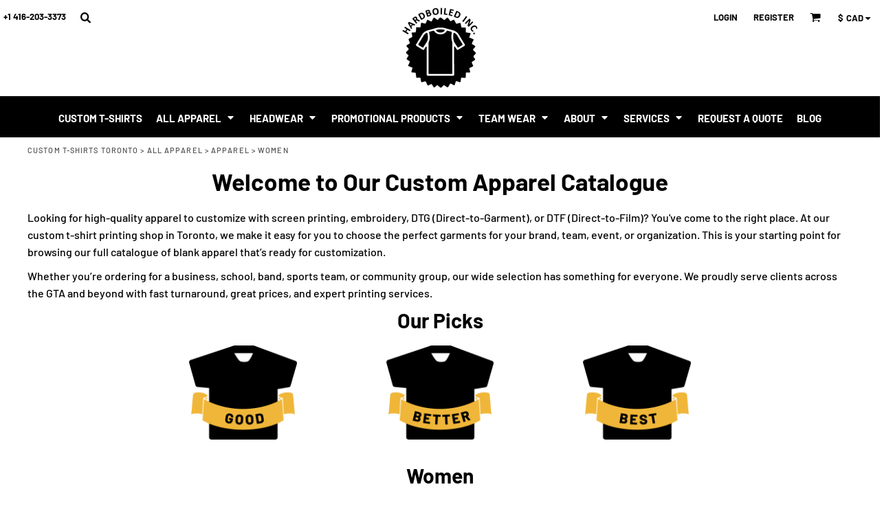

--- FILE ---
content_type: text/html; charset=utf-8
request_url: https://www.hardboiledinc.com/create/Women?c=6371398
body_size: 92380
content:
<!DOCTYPE html>
<html class="wf-loading">
  <head>
    
<link rel="preload" href="/pprs/images/icons/fonts/decofonts.woff?97c7b98a3dfdb75dd6f9aa1cce1c6946" as="font" type="font/woff" crossorigin="anonymous">
<style>
  body {
  	visibility: hidden;
  }
  body.dn-behaviours-bound-critical {
    visibility: visible;
  }
  .dn-alt .dn-late-loading {
    display:none;  
  }
  @font-face {
    font-family: "decofonts";
    src:url("/pprs/images/icons/fonts/decofonts.eot?97c7b98a3dfdb75dd6f9aa1cce1c6946#iefix") format("embedded-opentype"),
      url("/pprs/images/icons/fonts/decofonts.woff?97c7b98a3dfdb75dd6f9aa1cce1c6946") format("woff"),
      url("/pprs/images/icons/fonts/decofonts.ttf?97c7b98a3dfdb75dd6f9aa1cce1c6946") format("truetype");
    font-weight: 400;
    font-style: normal;
  }
</style>

  <style>
  @font-face { font-family: Roboto; font-style: normal; font-weight: 500; font-stretch: 100%; src: url("https://fonts.gstatic.com/s/roboto/v49/KFO7CnqEu92Fr1ME7kSn66aGLdTylUAMa3yUBA.woff2") format("woff2"); unicode-range: U+0-FF, U+131, U+152-153, U+2BB-2BC, U+2C6, U+2DA, U+2DC, U+304, U+308, U+329, U+2000-206F, U+20AC, U+2122, U+2191, U+2193, U+2212, U+2215, U+FEFF, U+FFFD; } @font-face { font-family: Roboto; font-style: normal; font-weight: 400; font-stretch: 100%; src: url("https://fonts.gstatic.com/s/roboto/v49/KFO7CnqEu92Fr1ME7kSn66aGLdTylUAMa3yUBA.woff2") format("woff2"); unicode-range: U+0-FF, U+131, U+152-153, U+2BB-2BC, U+2C6, U+2DA, U+2DC, U+304, U+308, U+329, U+2000-206F, U+20AC, U+2122, U+2191, U+2193, U+2212, U+2215, U+FEFF, U+FFFD; } @font-face { font-family: Montserrat; font-style: normal; font-weight: 700; src: url("https://fonts.gstatic.com/s/montserrat/v31/JTUSjIg1_i6t8kCHKm459Wlhyw.woff2") format("woff2"); unicode-range: U+0-FF, U+131, U+152-153, U+2BB-2BC, U+2C6, U+2DA, U+2DC, U+304, U+308, U+329, U+2000-206F, U+20AC, U+2122, U+2191, U+2193, U+2212, U+2215, U+FEFF, U+FFFD; } @font-face { font-family: Montserrat; font-style: normal; font-weight: 500; src: url("https://fonts.gstatic.com/s/montserrat/v31/JTUSjIg1_i6t8kCHKm459Wlhyw.woff2") format("woff2"); unicode-range: U+0-FF, U+131, U+152-153, U+2BB-2BC, U+2C6, U+2DA, U+2DC, U+304, U+308, U+329, U+2000-206F, U+20AC, U+2122, U+2191, U+2193, U+2212, U+2215, U+FEFF, U+FFFD; } @font-face { font-family: Montserrat; font-style: normal; font-weight: 400; src: url("https://fonts.gstatic.com/s/montserrat/v31/JTUSjIg1_i6t8kCHKm459Wlhyw.woff2") format("woff2"); unicode-range: U+0-FF, U+131, U+152-153, U+2BB-2BC, U+2C6, U+2DA, U+2DC, U+304, U+308, U+329, U+2000-206F, U+20AC, U+2122, U+2191, U+2193, U+2212, U+2215, U+FEFF, U+FFFD; } @font-face { font-family: Karla; font-style: normal; font-weight: 700; src: url("https://fonts.gstatic.com/s/karla/v33/qkB9XvYC6trAT55ZBi1ueQVIjQTD-JrIH2G7nytkHRyQ8p4wUje6bg.woff2") format("woff2"); unicode-range: U+0-FF, U+131, U+152-153, U+2BB-2BC, U+2C6, U+2DA, U+2DC, U+304, U+308, U+329, U+2000-206F, U+20AC, U+2122, U+2191, U+2193, U+2212, U+2215, U+FEFF, U+FFFD; } @font-face { font-family: Karla; font-style: normal; font-weight: 500; src: url("https://fonts.gstatic.com/s/karla/v33/qkB9XvYC6trAT55ZBi1ueQVIjQTD-JrIH2G7nytkHRyQ8p4wUje6bg.woff2") format("woff2"); unicode-range: U+0-FF, U+131, U+152-153, U+2BB-2BC, U+2C6, U+2DA, U+2DC, U+304, U+308, U+329, U+2000-206F, U+20AC, U+2122, U+2191, U+2193, U+2212, U+2215, U+FEFF, U+FFFD; } @font-face { font-family: Karla; font-style: normal; font-weight: 400; src: url("https://fonts.gstatic.com/s/karla/v33/qkB9XvYC6trAT55ZBi1ueQVIjQTD-JrIH2G7nytkHRyQ8p4wUje6bg.woff2") format("woff2"); unicode-range: U+0-FF, U+131, U+152-153, U+2BB-2BC, U+2C6, U+2DA, U+2DC, U+304, U+308, U+329, U+2000-206F, U+20AC, U+2122, U+2191, U+2193, U+2212, U+2215, U+FEFF, U+FFFD; } @font-face { font-family: Barlow; font-style: normal; font-weight: 700; src: url("https://fonts.gstatic.com/s/barlow/v13/7cHqv4kjgoGqM7E3t-4s51os.woff2") format("woff2"); unicode-range: U+0-FF, U+131, U+152-153, U+2BB-2BC, U+2C6, U+2DA, U+2DC, U+304, U+308, U+329, U+2000-206F, U+20AC, U+2122, U+2191, U+2193, U+2212, U+2215, U+FEFF, U+FFFD; } @font-face { font-family: Barlow; font-style: normal; font-weight: 500; src: url("https://fonts.gstatic.com/s/barlow/v13/7cHqv4kjgoGqM7E3_-gs51os.woff2") format("woff2"); unicode-range: U+0-FF, U+131, U+152-153, U+2BB-2BC, U+2C6, U+2DA, U+2DC, U+304, U+308, U+329, U+2000-206F, U+20AC, U+2122, U+2191, U+2193, U+2212, U+2215, U+FEFF, U+FFFD; } @font-face { font-family: Barlow; font-style: normal; font-weight: 400; src: url("https://fonts.gstatic.com/s/barlow/v13/7cHpv4kjgoGqM7E_DMs5.woff2") format("woff2"); unicode-range: U+0-FF, U+131, U+152-153, U+2BB-2BC, U+2C6, U+2DA, U+2DC, U+304, U+308, U+329, U+2000-206F, U+20AC, U+2122, U+2191, U+2193, U+2212, U+2215, U+FEFF, U+FFFD; } html, body, div, span, h1, h2, h3, h4, p, a, img, strong, b, ul, li, form, label, footer, header, nav, section{margin: 0px; padding: 0px; border: 0px; font: inherit; vertical-align: baseline; text-decoration: none;}  footer, header, nav, section{display: block;} body{line-height: 1;}  ul{list-style: none;} *{margin: 0px;} h1, h2, h3, h4, span, label, a, input, p, select{letter-spacing: normal; word-spacing: normal;} html{box-sizing: border-box;} *, ::before{box-sizing: inherit;} @media only screen and (min-width: 0px) {.dn-mobile-span2{width: 16.6667%; display: inline-block; vertical-align: top; letter-spacing: normal; word-spacing: normal;} .dn-mobile-span4{width: 33.3333%; display: inline-block; vertical-align: top; letter-spacing: normal; word-spacing: normal;} .dn-mobile-span10{width: 83.3333%; display: inline-block; vertical-align: top; letter-spacing: normal; word-spacing: normal;} .dn-mobile-span12{width: 100%; display: inline-block; vertical-align: top; letter-spacing: normal; word-spacing: normal;}} @media only screen and (min-width: 768px) {.dn-small-span2{width: 16.6667%; display: inline-block; vertical-align: top; letter-spacing: normal; word-spacing: normal;} .dn-small-span3{width: 25%; display: inline-block; vertical-align: top; letter-spacing: normal; word-spacing: normal;} .dn-small-span4{width: 33.3333%; display: inline-block; vertical-align: top; letter-spacing: normal; word-spacing: normal;} .dn-small-span6{width: 50%; display: inline-block; vertical-align: top; letter-spacing: normal; word-spacing: normal;} .dn-small-span10{width: 83.3333%; display: inline-block; vertical-align: top; letter-spacing: normal; word-spacing: normal;} .dn-small-span12{width: 100%; display: inline-block; vertical-align: top; letter-spacing: normal; word-spacing: normal;}} @media only screen and (min-width: 992px) {.dn-medium-span2{width: 16.6667%; display: inline-block; vertical-align: top; letter-spacing: normal; word-spacing: normal;} .dn-medium-span3{width: 25%; display: inline-block; vertical-align: top; letter-spacing: normal; word-spacing: normal;} .dn-medium-span4{width: 33.3333%; display: inline-block; vertical-align: top; letter-spacing: normal; word-spacing: normal;} .dn-medium-span6{width: 50%; display: inline-block; vertical-align: top; letter-spacing: normal; word-spacing: normal;} .dn-medium-span10{width: 83.3333%; display: inline-block; vertical-align: top; letter-spacing: normal; word-spacing: normal;} .dn-medium-span12{width: 100%; display: inline-block; vertical-align: top; letter-spacing: normal; word-spacing: normal;}} @media only screen and (min-width: 1210px) {.dn-large-span2{width: 16.6667%; display: inline-block; vertical-align: top; letter-spacing: normal; word-spacing: normal;} .dn-large-span3{width: 25%; display: inline-block; vertical-align: top; letter-spacing: normal; word-spacing: normal;} .dn-large-span4{width: 33.3333%; display: inline-block; vertical-align: top; letter-spacing: normal; word-spacing: normal;} .dn-large-span6{width: 50%; display: inline-block; vertical-align: top; letter-spacing: normal; word-spacing: normal;} .dn-large-span10{width: 83.3333%; display: inline-block; vertical-align: top; letter-spacing: normal; word-spacing: normal;} .dn-large-span12{width: 100%; display: inline-block; vertical-align: top; letter-spacing: normal; word-spacing: normal;}} .dn-page-columns-container, p, body{color: black; font-family: Barlow, helvetica, sans-serif; font-size: 16px; font-style: normal; font-variant: normal; font-weight: 500; line-height: 1.6em; font-stretch: normal; text-decoration: none; text-transform: none; letter-spacing: normal; word-spacing: normal;} a{color: black; font-family: Barlow, helvetica, sans-serif; font-size: 16px; font-style: normal; font-variant: normal; font-weight: 700; line-height: 1.6em; font-stretch: normal; text-decoration: none; text-transform: none; letter-spacing: normal; word-spacing: normal; transition: ease-in-out;} a:not(.dn-overridden-hover-off){}  .dn-widget-heading h1{color: black; font-family: Barlow, Helvetica, Arial, sans-serif; font-style: normal; font-variant: normal; font-weight: 700; font-stretch: normal; text-decoration: none; text-transform: none; letter-spacing: normal; word-spacing: normal;}  .dn-widget-heading h1{font-size: 35px; line-height: 1em;}  .dn-widget-heading h2{color: black; font-family: Barlow, Helvetica, Arial, sans-serif; font-style: normal; font-variant: normal; font-weight: 700; font-stretch: normal; text-decoration: none; text-transform: none; letter-spacing: normal; word-spacing: normal; text-align: inherit;}  .dn-widget-heading h2{font-size: 30px; line-height: 1em;} h3.dn-styled, .dn-widget-heading h3{color: black; font-family: Barlow, Helvetica, Arial, sans-serif; font-style: normal; font-variant: normal; font-weight: 700; font-stretch: normal; text-decoration: none; text-transform: none; letter-spacing: normal; word-spacing: normal; text-align: inherit;} h3.dn-sized, .dn-widget-heading h3{font-size: 20px; line-height: 1em;} h4.dn-styled, h4.dn-styled a, .dn-widget-heading h4{color: black; font-family: Barlow, Helvetica, Arial, sans-serif; font-style: normal; font-variant: normal; font-weight: 700; font-stretch: normal; text-decoration: none; text-transform: none; letter-spacing: normal; word-spacing: normal;} h4.dn-sized, h4.dn-sized a, .dn-widget-heading h4{font-size: 16px; line-height: 1em;} .dn-nav-dropdown-container > nav.dn-nav-dropdown div.dn-nav-item span, .dn-nav-dropdown-container > nav.dn-nav-dropdown div.dn-nav-item a, .dn-nav-dropdown-container > nav.dn-nav-dropdown div.dn-nav-item .dn-currency-selector, body.dn-inline-header nav.dn-nav-main span, body.dn-inline-header nav.dn-nav-main a span, body.dn-inline-header nav.dn-nav-main a, body.dn-inline-header nav.dn-nav-main{color: white; font-family: Barlow; font-size: 15px; font-style: normal; font-variant: normal; font-weight: 700; line-height: 1em; font-stretch: normal; text-decoration: none; text-transform: uppercase; letter-spacing: normal; word-spacing: normal; transition: ease-in-out;}  body.dn-inline-header header nav.dn-other-nav > div, body.dn-inline-header header nav.dn-other-nav > div a, body.dn-inline-header header.dn-lh-2rlcan .dn-large-header .dn-search-nav-container .dn-phone-number span, body.dn-inline-header header .dn-other-nav a, body.dn-inline-header header .dn-other-nav > div{color: black; font-family: Barlow, sans-serif; font-size: 13px; font-style: normal; font-variant: normal; font-weight: 700; line-height: 2.29em; font-stretch: normal; text-decoration: none; text-transform: uppercase; letter-spacing: normal; word-spacing: normal;}  .dn-small-header div a, .dn-small-header div{color: black; font-family: Barlow, sans-serif; font-style: normal; font-variant: normal; font-weight: 700; font-stretch: normal; text-decoration: none; text-transform: uppercase; letter-spacing: normal; word-spacing: normal;} .dn-breadcrumb-section .dn-breadcrumbs .dn-breadcrumb a, .dn-breadcrumb-section .dn-breadcrumbs{color: rgb(77, 77, 77); font-family: Barlow, helvetica, sans-serif; font-size: 11px; font-style: normal; font-variant: normal; font-weight: 500; line-height: 1.6em; font-stretch: normal; text-decoration: none; text-transform: uppercase; letter-spacing: 0.1em; word-spacing: normal;} .dn-widget.dn-widget-text b{font-weight: bold;} body{background-color: white; width: 100%; overflow-x: hidden;} strong{font-weight: bold;} h1, h2, h3, h4{margin-top: 0px; margin-bottom: 10px;}  h4 a{font-weight: inherit;}  p{margin-bottom: 10px;} .dn-btn{max-width: 100%; text-align: center; cursor: pointer; display: inline-block; padding-left: 5px; padding-right: 5px; position: relative; white-space: nowrap; overflow: hidden; height: 40px; line-height: normal;} .dn-btn .dn-btn-icon{line-height: normal; display: inline-block; vertical-align: middle;} .dn-btn .dn-btn-icon::before{speak: none; line-height: normal; letter-spacing: normal; word-spacing: normal; vertical-align: middle; -webkit-font-smoothing: antialiased; font-style: normal !important; font-weight: normal !important; font-variant: normal !important; text-transform: none !important;} .dn-btn .dn-btn-label{display: inline-block; vertical-align: middle; max-width: 104%; overflow: hidden; line-height: normal; text-overflow: ellipsis; white-space: nowrap;} .dn-btn .dn-btn-label span{overflow: hidden; text-overflow: ellipsis; letter-spacing: normal; word-spacing: normal;} .dn-btn .dn-btn-valign{width: 0px; height: 100%; vertical-align: middle; display: inline-block;} .dn-btn.dn-with-width{width: 100%;} .dn-btn.dn-with-width .dn-btn-valign{height: 100%;} .dn-btn.dn-with-width .dn-btn-label{white-space: nowrap;} .dn-btn.dn-btn-std.dn-styled{background-color: rgb(0, 134, 170); border: 0px solid rgb(26, 26, 26); border-radius: 0%; color: white; font-family: Barlow; font-style: normal; font-variant: normal; font-weight: 700; font-stretch: normal; text-transform: uppercase; text-align: center; transition: ease-in-out; box-shadow: none;} .dn-btn.dn-btn-std.dn-styled .dn-btn-label > span{text-decoration: none; letter-spacing: 0.15em; word-spacing: normal; color: white; white-space: nowrap;} .dn-btn.dn-btn-std.dn-styled .dn-btn-icon{display: none;} .dn-btn.dn-btn-std.dn-styled .dn-btn-label{margin-left: 0px; padding-left: 0px;} .dn-btn.dn-btn-std.dn-styled .dn-btn-label span{margin-left: 0px;} .dn-btn.dn-btn-std.dn-styled:not(.dn-overridden-hover-off){} .dn-btn.dn-btn-std.dn-sized{font-size: 13px; line-height: 3em; height: auto;} .dn-btn.dn-btn-std.dn-with-width{width: 100%; padding: 0px;} .dn-btn.dn-btn-cart.dn-styled{background-color: rgb(0, 134, 170); border: 0px solid rgb(26, 26, 26); border-radius: 0%; color: white; font-family: Barlow; font-style: normal; font-variant: normal; font-weight: 500; font-stretch: normal; text-transform: uppercase; text-align: center; transition: 208ms ease-in-out; box-shadow: none;} .dn-btn.dn-btn-cart.dn-styled .dn-btn-label > span{text-decoration: none; letter-spacing: normal; word-spacing: normal; color: white; white-space: nowrap;} .dn-btn.dn-btn-cart.dn-styled .dn-btn-icon{width: 1em; display: inline-block;} .dn-btn.dn-btn-cart.dn-styled .dn-btn-icon::before{font-family: decofonts; font-size: 1em; content: "l"; color: white;} .dn-btn.dn-btn-cart.dn-styled .dn-btn-label{margin-left: -1em; padding-left: 1em;} .dn-btn.dn-btn-cart.dn-styled .dn-btn-label span{margin-left: 1.5em;} .dn-btn.dn-btn-cart.dn-styled:not(.dn-overridden-hover-off){} .dn-btn.dn-btn-cart.dn-sized{font-size: 14px; line-height: 3em; height: auto;} @media only screen and (min-width: 768px) {.dn-widget.dn-small-auto-width .dn-btn.dn-btn-std{padding-left: 30px; padding-right: 30px;}}  div.dn-content > div > .dn-page-section.dn-limit-background-width > div.dn-background-container div.dn-background-image-container, div.dn-content > div > .dn-page-section.dn-limit-content-width > div > div.dn-page-section-content, div.dn-content > div > .dn-page-section.dn-limit-content-width > div.dn-page-section-content, footer > .dn-page-section.dn-limit-content-width > div > div.dn-page-section-content{margin-left: auto; margin-right: auto; max-width: 1200px;} .dn-page-section-margin{position: relative; z-index: 1;} @media only screen and (min-width: 0px) {.dn-page-margin-medium .dn-page-section.dn-use-page-margin > .dn-page-section-margin{margin-left: 3px; margin-right: 3px;} .dn-page-margin-medium .dn-page-section.dn-wrapper.dn-use-page-margin{padding-left: 3px; padding-right: 3px;}} @media only screen and (min-width: 768px) {.dn-page-margin-medium .dn-page-section.dn-use-page-margin > .dn-page-section-margin{margin-left: 6px; margin-right: 6px;} .dn-page-margin-medium .dn-page-section.dn-wrapper.dn-use-page-margin{padding-left: 6px; padding-right: 6px;}} @media only screen and (min-width: 992px) {.dn-page-margin-medium .dn-page-section.dn-use-page-margin > .dn-page-section-margin{margin-left: 6px; margin-right: 6px;} .dn-page-margin-medium .dn-page-section.dn-wrapper.dn-use-page-margin{padding-left: 6px; padding-right: 6px;}} @media only screen and (min-width: 1210px) {.dn-page-margin-medium .dn-page-section.dn-use-page-margin > .dn-page-section-margin{margin-left: 12px; margin-right: 12px;} .dn-page-margin-medium .dn-page-section.dn-wrapper.dn-use-page-margin{padding-left: 12px; padding-right: 12px;}} #log{position: fixed; top: 40px; left: 40px; color: rgb(51, 51, 51); background-color: white; z-index: 99999;} input.dn-styled, select.dn-styled{box-shadow: none; background: white; border: 1px solid rgb(145, 145, 145); border-radius: 0px; color: black; font-family: Karla; font-style: normal; font-variant: normal; font-weight: 400; font-stretch: normal; text-decoration: none; text-transform: none; letter-spacing: normal; position: relative; transition: ease-in-out; padding: 10px; max-width: 100%;} input.dn-styled:not(.dn-overridden-hover-off), select.dn-styled:not(.dn-overridden-hover-off){} input.dn-styled.dn-overridden-focus-on{} input.dn-styled:not(.dn-overridden-focus-off), select.dn-styled:not(.dn-overridden-focus-off){} input.dn-sized, select.dn-sized{font-size: 13px; line-height: 2.5em;} input.dn-sized, select.dn-sized{min-height: 3em; height: auto;} .dn-inline-popup{display: none; position: absolute; max-height: 100%; top: 0px; overflow: auto; background-color: rgb(255, 255, 255);} ul.dn-form{letter-spacing: -0.31em;} ul.dn-form > li{margin-bottom: 1em;} ul.dn-form > li > div{vertical-align: top; display: inline-block; width: 100%; margin-left: -120px; padding-left: 125px;} ul.dn-form > li > div input[type="text"]{width: 100%;} ul.dn-form > li > div.dn-btn{margin-left: 0px; padding-left: 0px;} ul.dn-form > li.dn-form-field-inline{display: inline-block; width: 100%;} .dn-form-footer-actions{text-align: center; padding-top: 10px;} .dn-form-footer-actions .dn-btn{width: auto; padding: 13px;} .dn-dynamic-alert{visibility: hidden; text-align: center; font-size: 1.2em; opacity: 0; width: 80%; margin-left: auto; margin-right: auto; transition: visibility 0.5s, color 0.5s, background-color 0.5s, border-color 0.5s, opacity 0.5s linear; overflow: hidden;} .dn-with-disable-overlay{position: relative;} .dn-with-disable-overlay .dn-disabled-overlay{display: none; position: absolute; width: 100%; height: 100%; top: 0px; left: 0px; z-index: 2;} .dn-with-disable-overlay .dn-disabled-overlay::before{background-color: white; opacity: 0.35; position: absolute; width: 100%; height: 100%; top: 0px; left: 0px; content: ".";} .dn-background-container{position: absolute; left: 0px; top: 0px; height: 100%; width: 100%; z-index: 0;} .dn-background-image-container{height: 100%; width: 100%; overflow: hidden;} .dn-blank-product-categories-dropdown-container .dn-blank-product-categories-select{padding-bottom: 5px;} .dn-blank-product-categories-dropdown-container .dn-blank-product-categories-select.dn-horizontal{display: inline-block; padding-right: 5px;} .dn-tax-notice-container{margin-top: 10px;} .dn-filter-list{margin-bottom: 8px;} .dn-filter-lists.dn-horizontal .dn-filter-list{display: inline-block; vertical-align: top; margin-right: 5px;} .dn-filter-list-value{vertical-align: middle; white-space: nowrap; width: 100%; background-color: transparent; border: 0px solid transparent; border-radius: 0px;} .dn-filter-list-value input[type="checkbox"]{vertical-align: middle;} .dn-filter-list-value label{vertical-align: middle; display: inline-block; overflow: hidden; text-overflow: ellipsis; width: 100%;} .dn-filter-list-value > label{padding-right: 10px;} .dn-filter-list-color{display: inline-block; vertical-align: middle;} .dn-filter-list-color .dn-filter-list-color-swatch{display: inline-block; vertical-align: middle; width: 15px; height: 15px; margin: 1px 2px 1px 1px; border: 0px solid rgb(230, 230, 230); border-radius: 0px;} .dn-filter-list-color label{display: inline-block; vertical-align: middle;} .dn-expandable-value{display: none;} .dn-filter-list-expander{padding-left: 20%; cursor: pointer; opacity: 0.7;} .dn-filter-list-expander > div::after{speak: none; line-height: 1; -webkit-font-smoothing: antialiased; content: "z"; display: inline-block; letter-spacing: normal; word-spacing: normal; font-family: decofonts !important; font-style: normal !important; font-weight: normal !important; font-variant: normal !important; text-transform: none !important;} .dn-filter-values-container.dn-filter-price .dn-filter-list-value label{min-width: 30px; display: inline-block; width: auto; padding-right: 0px;} .dn-filter-values-container.dn-filter-price .dn-filter-list-value .dn-filter-value-input{width: 100%; margin-left: -30px; padding-left: 33px; display: inline-block; position: relative;} .dn-filter-values-container.dn-filter-price .dn-filter-list-value .dn-filter-value-input input{width: 50px; max-width: 100%;} .dn-filter-dropdown-label-container{cursor: pointer; width: 100%; text-align: right; border: 1px solid rgb(204, 204, 204); padding: 10px 20px 10px 10px; background-color: white; position: relative;} .dn-filter-dropdown-label-container .dn-filter-dropdown-label{white-space: nowrap; overflow: hidden; position: relative; text-overflow: ellipsis;} .dn-filter-dropdown-label-container .dn-filter-dropdown-label div{display: inline-block;} .dn-filter-dropdown-label-container .dn-dropdown-anchor{display: block; text-align: right; vertical-align: top; text-decoration: underline; height: 0px; max-height: 1px; position: absolute; bottom: 0px; right: -1px;} .dn-filter-dropdown-label-container::after{speak: none; line-height: 1; -webkit-font-smoothing: antialiased; content: "f"; display: inline-block; letter-spacing: normal; word-spacing: normal; position: absolute; right: 3px; top: 13px; font-family: decofonts !important; font-style: normal !important; font-weight: normal !important; font-variant: normal !important; text-transform: none !important;} .dn-filter-dropdown-container{display: block; position: absolute; max-width: none; right: auto; top: 0px; bottom: auto; max-height: 0px; width: 150px; transition: max-height 0.2s; overflow: hidden; z-index: 20;} .dn-filter-dropdown-container .dn-filter-values-container{padding: 10px; background-color: white; border: 1px solid rgb(204, 204, 204);} .dn-blank-products .dn-grid-text.dn-product-name{width: 100%; display: inline-block; text-align: center; overflow: hidden; white-space: normal;} .dn-blank-products .dn-grid-text.dn-product-name h4{margin-top: 10px; text-overflow: ellipsis; overflow: hidden;} .dn-blank-products .dn-grid-text.dn-product-prices{width: 100%; display: inline-block; text-align: center;} .dn-blank-products .dn-grid-text.dn-product-sizes label{display: none;} .dn-blank-products .dn-grid-text.dn-product-sizes div{display: inline;} .dn-blank-products .dn-grid-text.dn-product-colors{text-align: center;} .dn-blank-products .dn-grid-text.dn-product-colors label{display: none;} .dn-blank-products .dn-grid-text.dn-product-colors div.dn-color-panel-cell{width: 20px; height: 20px; margin: 1px; border-radius: 0px; border: 1px solid rgb(230, 230, 230); overflow: hidden; cursor: pointer; display: inline-grid; grid-template-columns: 100%;} .dn-blank-products .dn-grid-text.dn-product-colors div.dn-color-panel-cell span{border: none;} .dn-blank-products .dn-product-thumbnail-container .dn-loading-overlay{display: none; position: absolute; height: 100%; width: 100%; opacity: 0.5; background: url("/images/loading-oval.svg") center center no-repeat transparent;} .dn-breadcrumb-section{position: relative; z-index: 3;} .dn-breadcrumb-section .dn-breadcrumbs .dn-breadcrumb{display: inline-block;} .dn-breadcrumb-section .dn-breadcrumbs .dn-breadcrumb-divider{display: inline-block;} .dn-widget-button .dn-btn{display: block;} .dn-widget-heading .dn-heading.dn-heading-link{cursor: pointer;} .dn-image-container{overflow: hidden; text-align: center; display: inline-block; vertical-align: middle;} .dn-image-container.dn-fill{width: 100%;} .dn-image-transform{position: relative;}  .dn-image-container .dn-image-link{cursor: pointer;} .dn-image-overlay{z-index: 2; position: absolute; left: 0px; top: 0px; height: 100%; width: 100%;} img.dn-image{max-width: 100%; display: block; margin-left: auto; margin-right: auto;} .dn-image-container.dn-fill img.dn-image{width: 100%;} .dn-links-list-container .dn-links-list.dn-list-horizontal li{display: inline-block; margin: 3px; padding-left: 0px;} .dn-logo-container a{text-decoration: none;} .dn-newsletter-signup-container[data-breakpoint-250="true"]{margin: auto;} .dn-shopping-cart-container .dn-thumbnail-100 .dn-line-item-thumbnail{width: 100px;} .dn-shopping-cart-container .dn-line-item-thumbnail{vertical-align: top; padding: 5px; position: relative; text-align: center; max-width: 100%; margin-left: auto; margin-right: auto;} .dn-shopping-cart-container .dn-line-item-thumbnail img{max-width: 100%;} .dn-shopping-cart-container .dn-line-item-details{display: inline-block; vertical-align: top; padding: 5px; font-weight: bold; width: 100%;} .dn-shopping-cart-container .dn-line-item-details .dn-line-item-details-name{display: inline-block;} .dn-shopping-cart-container[data-breakpoint-inline="true"] .dn-shopping-cart-line-item.dn-with-thumbnail .dn-line-item-thumbnail{display: inline-block;} .dn-shopping-cart-container[data-breakpoint-inline="true"] .dn-shopping-cart-line-item.dn-with-thumbnail .dn-line-item-details-container{display: inline-block; width: 100%;} .dn-shopping-cart-container[data-breakpoint-inline="true"] .dn-thumbnail-100 .dn-line-item-details-container{margin-left: -100px; padding-left: 110px;} .dn-shopping-cart-actions{padding: 5px; text-align: center;} .dn-social-links-container.dn-display-as-icons li a span{display: none;} .dn-social-links-container.dn-display-as-icons li{font-size: 18px;} .dn-social-links-container.dn-display-as-icons li.dn-social-link-facebook a::before{speak: none; line-height: 1; -webkit-font-smoothing: antialiased; content: "V"; display: inline-block; letter-spacing: normal; word-spacing: normal; font-family: decofonts !important; font-style: normal !important; font-weight: normal !important; font-variant: normal !important; text-transform: none !important;} .dn-social-links-container.dn-display-as-icons li.dn-social-link-twitter a::before{speak: none; line-height: 1; -webkit-font-smoothing: antialiased; content: "Y"; display: inline-block; letter-spacing: normal; word-spacing: normal; font-family: decofonts !important; font-style: normal !important; font-weight: normal !important; font-variant: normal !important; text-transform: none !important;} .dn-social-links-container.dn-display-as-icons li.dn-social-link-instagram a::before{speak: none; line-height: 1; -webkit-font-smoothing: antialiased; content: "Z"; display: inline-block; letter-spacing: normal; word-spacing: normal; font-family: decofonts !important; font-style: normal !important; font-weight: normal !important; font-variant: normal !important; text-transform: none !important;} .dn-social-links-container.dn-list-horizontal li{display: inline-block;} .dn-widget.dn-widget-text ul{list-style-type: disc; list-style-position: inside;} .dn-widget.dn-widget-text p:last-child{margin-bottom: 0px;} .dn-widget.dn-widget-text span{line-height: initial;} .dn-nav-dropdown-background-container{opacity: 0; background-color: white; position: fixed; inset: 0px; z-index: 100; visibility: hidden; transition: opacity 0.2s, visibility 0.2s;} header .dn-small-header .dn-menu-icon .dn-dropdown-anchor{max-width: 1px; text-decoration: underline; background-attachment: fixed; display: none;} .dn-nav-dropdown-container{position: fixed; max-width: 0px; transition: max-width 0.2s; right: 0px; top: 0px; bottom: 0px; overflow-y: auto; z-index: 101; background-color: rgb(255, 255, 255);} .dn-nav-dropdown-container > nav{border-left: 2px solid rgb(0, 0, 0); height: 100%; padding: 10px; min-width: 200px;} .dn-nav-dropdown-container > nav .dn-dropdown-anchor{max-width: 1px; text-decoration: underline; background-attachment: fixed; display: none;} .dn-nav-dropdown-container > nav .dn-nav-close{position: relative; cursor: pointer; height: 37px; border-bottom: 1px solid rgb(204, 204, 204); margin-bottom: 10px;} .dn-nav-dropdown-container > nav .dn-nav-close span{display: none;} .dn-nav-dropdown-container > nav .dn-nav-close::after{speak: none; line-height: 1; -webkit-font-smoothing: antialiased; content: "m"; display: inline-block; letter-spacing: normal; word-spacing: normal; font-size: 25px; width: 25px; position: absolute; right: 10px; top: 5px; color: rgb(0, 0, 0); font-family: decofonts !important; font-style: normal !important; font-weight: normal !important; font-variant: normal !important; text-transform: none !important;} .dn-nav-dropdown-container > nav .dn-nav-back{position: relative; cursor: pointer; height: 37px; padding-right: 45px; padding-top: 5px; border-bottom: 1px solid rgb(204, 204, 204); margin-bottom: 10px;} .dn-nav-dropdown-container > nav .dn-nav-back span{font-size: 1.2em; line-height: 1.5em; color: rgb(0, 0, 0);} .dn-nav-dropdown-container > nav .dn-nav-back::after{speak: none; line-height: 1; -webkit-font-smoothing: antialiased; content: "B"; display: inline-block; letter-spacing: normal; word-spacing: normal; font-size: 25px; width: 25px; position: absolute; right: 10px; top: 5px; color: rgb(0, 0, 0); font-family: decofonts !important; font-style: normal !important; font-weight: normal !important; font-variant: normal !important; text-transform: none !important;} .dn-nav-dropdown-container > nav .dn-nav-item a, .dn-nav-dropdown-container > nav .dn-nav-item .dn-currency-selector{font-size: 1.2em; line-height: 1.5em;} .dn-nav-dropdown-container > nav .dn-nav-item.dn-nav-separator{margin-top: 10px; margin-bottom: 10px; padding: 0px; border-bottom: 1px solid rgb(204, 204, 204);} .dn-nav-dropdown-container > nav .dn-nav-item.dn-nav-separator hr{display: none;} .dn-nav-dropdown-container > nav.dn-nav-dropdown{color: rgb(0, 0, 0);} .dn-nav-dropdown-container > nav.dn-nav-dropdown div.dn-nav-item a, .dn-nav-dropdown-container > nav.dn-nav-dropdown div.dn-nav-item span{color: rgb(0, 0, 0);} header .dn-small-header{position: relative; line-height: 0px;} header .dn-small-header .dn-menu-icon{display: inline-block; vertical-align: text-bottom; height: 33px; cursor: pointer; position: absolute; right: 10px; top: 5px;} header .dn-small-header .dn-menu-icon::before{speak: none; line-height: 1; -webkit-font-smoothing: antialiased; content: "D"; display: inline-block; letter-spacing: normal; word-spacing: normal; font-size: 31px; font-family: decofonts !important; font-style: normal !important; font-weight: normal !important; font-variant: normal !important; text-transform: none !important;} header .dn-small-header .dn-small-logo-container{margin-left: 3px; display: inline-block; vertical-align: text-bottom; padding: 0px;}  header .dn-small-header .dn-small-logo-container .dn-site-heading.dn-logo{font-size: 0px; line-height: 0px; margin-bottom: 0px;} header .dn-small-header .dn-nav-search, header .dn-small-header .dn-nav-phone{display: inline-block; position: absolute; top: 10px; right: 45px;} header .dn-small-header .dn-nav-phone{right: 72px;} header .dn-small-header .dn-phone-icon{vertical-align: middle; line-height: 0em; cursor: pointer;} header .dn-small-header .dn-phone-icon::before{speak: none; line-height: 1; -webkit-font-smoothing: antialiased; content: ";"; display: inline-block; letter-spacing: normal; word-spacing: normal; font-size: 23px; font-family: decofonts !important; font-style: normal !important; font-weight: normal !important; font-variant: normal !important; text-transform: none !important;} header .dn-small-header .dn-search-icon::before{font-size: 20px;} @media only screen and (min-width: 768px) {header .dn-small-header{display: none;}} @media only screen and (max-width: 767px) {header .dn-large-header{display: none;}} body.dn-inline-header header .dn-small-header{background-color: white;} .dn-search-icon{vertical-align: middle; cursor: pointer;} .dn-search-icon::before{speak: none; line-height: 1; -webkit-font-smoothing: antialiased; content: "o"; display: inline-block; letter-spacing: normal; word-spacing: normal; font-family: decofonts !important; font-style: normal !important; font-weight: normal !important; font-variant: normal !important; text-transform: none !important;} body.dn-inline-header .dn-large-header-container .dn-search-icon{font-size: 16px; line-height: 0em;} .dn-inline-popup.dn-search-page-top{position: fixed; width: 100%; height: 60px; top: 0px; left: 0px; background-color: white; padding: 10px; overflow: hidden; box-shadow: rgb(153, 153, 153) 0px 0px 6px 1px;} .dn-inline-popup.dn-search-page-top .dn-search-field-container{width: 100%; margin-right: -140px; padding-right: 140px; display: inline-block; vertical-align: middle;} .dn-inline-popup.dn-search-page-top .dn-search-field-container .dn-search-field{width: 100%; height: 40px; display: inline-block; vertical-align: middle; font-size: 20px; padding-left: 10px; padding-right: 10px;} .dn-inline-popup.dn-search-page-top .dn-btn{display: inline-block; width: 100px; height: 40px; vertical-align: middle;} .dn-inline-popup.dn-search-page-top .dn-close{display: inline-block; width: 40px; height: 40px; vertical-align: middle; text-align: right; font-size: 20px; margin-top: 0px; padding-top: 9px; cursor: pointer;} .dn-inline-popup.dn-search-page-top .dn-close::before{speak: none; line-height: 1; -webkit-font-smoothing: antialiased; content: "m"; display: inline-block; letter-spacing: normal; word-spacing: normal; font-family: decofonts !important; font-style: normal !important; font-weight: normal !important; font-variant: normal !important; text-transform: none !important;} header.dn-lh-2rlcan{position: relative;} header.dn-lh-2rlcan .dn-large-header{display: none; line-height: 0px; padding-top: 5px;} @media only screen and (min-width: 768px) {header.dn-lh-2rlcan .dn-large-header{display: block;}} header.dn-lh-2rlcan .dn-large-header .dn-search-nav-container{display: inline-block; width: 50%; margin-right: -200px; padding-right: 200px; z-index: 1; vertical-align: top;} header.dn-lh-2rlcan .dn-large-header .dn-search-nav-container nav.dn-other-nav{display: inline-block; vertical-align: middle; text-align: left;} header.dn-lh-2rlcan .dn-large-header .dn-logo-container{width: 400px; display: inline-block; line-height: initial; position: relative; text-align: center; padding: 0px; z-index: 0; overflow: hidden;} header.dn-lh-2rlcan .dn-large-header .dn-logo-container .dn-logo{font-size: 0px; line-height: 0px;} header.dn-lh-2rlcan .dn-large-header .dn-other-nav-container{display: inline-block; width: 50%; margin-left: -200px; padding-left: 200px; z-index: 1; vertical-align: top;} header.dn-lh-2rlcan .dn-nav-main-container{display: none;} @media only screen and (min-width: 768px) {header.dn-lh-2rlcan .dn-nav-main-container{clear: both; display: block;}} body.dn-inline-header header.dn-lh-2rlcan nav.dn-nav-main{background-color: black;} body.dn-inline-header header.dn-lh-2rlcan .dn-large-header{background-color: white;} body.dn-inline-header header.dn-lh-2rlcan .dn-large-header .dn-search-nav-container nav.dn-other-nav{color: black;} body.dn-inline-header header.dn-lh-2rlcan .dn-large-header .dn-logo-container{color: black;} nav.dn-other-nav{text-align: right; line-height: 0px;} nav.dn-other-nav > div{display: inline-block; margin-left: 10px; padding: 5px; vertical-align: middle;} nav.dn-other-nav > div:first-of-type{margin-left: 0px;}  .dn-shopping-cart-icon-over-right-container{vertical-align: middle; margin-right: 5px; cursor: pointer; position: relative;}  .dn-shopping-cart-icon-over-right-container::before{speak: none; line-height: 1; -webkit-font-smoothing: antialiased; content: "l"; display: inline-block; letter-spacing: normal; word-spacing: normal; font-family: decofonts !important; font-style: normal !important; font-weight: normal !important; font-variant: normal !important; text-transform: none !important;}  .dn-shopping-cart-icon-over-right-container span{position: absolute; right: -3px; bottom: 0.5em; display: inline-block; padding: 1px; font-size: 0.5em; line-height: 0.9em; background-color: white; color: black; border: 1px solid black; border-radius: 50%; text-align: center; min-width: 13px;}  .dn-shopping-cart-icon-over-right-container span[data-cart-items="0"]{display: none;}  .dn-shopping-cart-icon-over-right-container{vertical-align: middle; margin-right: 5px; cursor: pointer; position: relative;}  .dn-shopping-cart-icon-over-right-container::before{speak: none; line-height: 1; -webkit-font-smoothing: antialiased; content: "l"; display: inline-block; letter-spacing: normal; word-spacing: normal; font-family: decofonts !important; font-style: normal !important; font-weight: normal !important; font-variant: normal !important; text-transform: none !important;}  .dn-shopping-cart-icon-over-right-container span{position: absolute; right: -3px; bottom: 0.5em; display: inline-block; padding: 1px; font-size: 0.5em; line-height: 0.9em; background-color: white; color: black; border: 1px solid black; border-radius: 50%; text-align: center; min-width: 13px;}  .dn-shopping-cart-icon-over-right-container span[data-cart-items="0"]{display: none;}  .dn-shopping-cart-icon-over-right-container{vertical-align: middle; margin-right: 5px; cursor: pointer; position: relative;}  .dn-shopping-cart-icon-over-right-container::before{speak: none; line-height: 1; -webkit-font-smoothing: antialiased; content: "l"; display: inline-block; letter-spacing: normal; word-spacing: normal; font-family: decofonts !important; font-style: normal !important; font-weight: normal !important; font-variant: normal !important; text-transform: none !important;}  .dn-shopping-cart-icon-over-right-container span{position: absolute; right: -3px; bottom: 0.5em; display: inline-block; padding: 1px; font-size: 0.5em; line-height: 0.9em; background-color: white; color: black; border: 1px solid black; border-radius: 50%; text-align: center; min-width: 13px;}  .dn-shopping-cart-icon-over-right-container span[data-cart-items="0"]{display: none;} body.dn-inline-header .dn-large-header-container .dn-shopping-cart-icon-over-right-container{font-size: 16px; line-height: 0em;} .dn-inline-popup.dn-shopping-cart-icon-over-right-popup{position: fixed; width: 300px; height: 100%; right: -300px; top: 0px; background-color: white; transition: right 0.4s; display: block;} .dn-shopping-cart-icon-over-right-popup{border-left: 2px solid black;} .dn-shopping-cart-icon-over-right-popup > div{padding: 20px; height: 100%;}  .dn-shopping-cart-icon-over-right-container{vertical-align: middle; margin-right: 5px; cursor: pointer; position: relative;}  .dn-shopping-cart-icon-over-right-container::before{speak: none; line-height: 1; -webkit-font-smoothing: antialiased; content: "l"; display: inline-block; letter-spacing: normal; word-spacing: normal; font-family: decofonts !important; font-style: normal !important; font-weight: normal !important; font-variant: normal !important; text-transform: none !important;}  .dn-shopping-cart-icon-over-right-container span{position: absolute; right: -3px; bottom: 0.5em; display: inline-block; padding: 1px; font-size: 0.5em; line-height: 0.9em; background-color: white; color: black; border: 1px solid black; border-radius: 50%; text-align: center; min-width: 13px;}  .dn-shopping-cart-icon-over-right-container span[data-cart-items="0"]{display: none;} body{transition: margin-left 0.4s;} .dn-search-icon{vertical-align: middle; cursor: pointer;} .dn-search-icon::before{speak: none; line-height: 1; -webkit-font-smoothing: antialiased; content: "o"; display: inline-block; letter-spacing: normal; word-spacing: normal; font-family: decofonts !important; font-style: normal !important; font-weight: normal !important; font-variant: normal !important; text-transform: none !important;} body.dn-inline-header .dn-large-header-container .dn-search-icon{font-size: 16px; line-height: 0em;} .dn-search-dropdown{width: 300px; border: 1px solid rgb(153, 153, 153); background-color: white; padding: 2px; margin-top: 2px; margin-left: -2px;} .dn-search-dropdown .dn-search-field{width: 194px; height: 40px; display: inline-block; vertical-align: middle;} .dn-search-dropdown .dn-btn{display: inline-block; width: 100px; height: 40px; vertical-align: middle;} .dn-search-icon{vertical-align: middle; cursor: pointer;} .dn-search-icon::before{speak: none; line-height: 1; -webkit-font-smoothing: antialiased; content: "o"; display: inline-block; letter-spacing: normal; word-spacing: normal; font-family: decofonts !important; font-style: normal !important; font-weight: normal !important; font-variant: normal !important; text-transform: none !important;} body.dn-inline-header .dn-large-header-container .dn-search-icon{font-size: 16px; line-height: 0em;} .dn-search-field{margin-bottom: 0px; border-width: 0px; border-style: initial; border-color: initial; color: black; width: 90%; text-indent: 5px; padding: 5px 0px !important;} .dn-search-icon{vertical-align: middle; cursor: pointer;} .dn-search-icon::before{speak: none; line-height: 1; -webkit-font-smoothing: antialiased; content: "o"; display: inline-block; letter-spacing: normal; word-spacing: normal; font-family: decofonts !important; font-style: normal !important; font-weight: normal !important; font-variant: normal !important; text-transform: none !important;} body.dn-inline-header .dn-large-header-container .dn-search-icon{font-size: 16px; line-height: 0em;} .dn-inline-popup.dn-search-page-top{position: fixed; width: 100%; height: 60px; top: 0px; left: 0px; background-color: white; padding: 10px; overflow: hidden; box-shadow: rgb(153, 153, 153) 0px 0px 6px 1px;} .dn-inline-popup.dn-search-page-top .dn-search-field-container{width: 100%; margin-right: -140px; padding-right: 140px; display: inline-block; vertical-align: middle;} .dn-inline-popup.dn-search-page-top .dn-search-field-container .dn-search-field{width: 100%; height: 40px; display: inline-block; vertical-align: middle; font-size: 20px; padding-left: 10px; padding-right: 10px;} .dn-inline-popup.dn-search-page-top .dn-btn{display: inline-block; width: 100px; height: 40px; vertical-align: middle;} .dn-inline-popup.dn-search-page-top .dn-close{display: inline-block; width: 40px; height: 40px; vertical-align: middle; text-align: right; font-size: 20px; margin-top: 0px; padding-top: 9px; cursor: pointer;} .dn-inline-popup.dn-search-page-top .dn-close::before{speak: none; line-height: 1; -webkit-font-smoothing: antialiased; content: "m"; display: inline-block; letter-spacing: normal; word-spacing: normal; font-family: decofonts !important; font-style: normal !important; font-weight: normal !important; font-variant: normal !important; text-transform: none !important;} nav.dn-nav-main{margin-bottom: 0px; list-style: none; text-align: center;} nav.dn-nav-main .dn-nav-item{display: inline-block; position: relative; line-height: 60px; padding: 0px 10px;} nav.dn-nav-main .dn-nav-item span{vertical-align: middle;} .dn-nav-main > div{visibility: hidden;} body.dn-behaviours-bound-critical .dn-nav-main > div{visibility: visible;} nav.dn-nav-main .dn-nav-item-more > span{vertical-align: baseline;} nav.dn-nav-main .dn-nav-item-more > span::after{speak: none; line-height: 1; -webkit-font-smoothing: antialiased; content: "f"; display: inline-block; letter-spacing: normal; word-spacing: normal; vertical-align: middle; margin-left: 2px; width: 16px; font-family: decofonts !important; font-style: normal !important; font-weight: normal !important; font-variant: normal !important; text-transform: none !important;} @media only screen and (min-width: 768px) {.dn-nav-dropdown-background-container{display: none;} nav.dn-nav-main .dn-nav-item .dn-dropdown-anchor{display: block; text-align: right; vertical-align: top; height: 0px; max-height: 1px;} nav.dn-nav-main .dn-nav-item:first-of-type .dn-dropdown-anchor{text-align: left;} .dn-nav-dropdown-container{display: block; position: absolute; max-width: none; right: auto; top: 0px; bottom: auto; max-height: 0px; min-width: 200px; transition: max-height 0.2s; overflow: hidden;} .dn-nav-dropdown-container > nav.dn-nav-dropdown{background-color: rgba(255, 255, 255, 0.87); padding: 10px 0px; border: 2px solid rgba(255, 255, 255, 0.87); height: auto;} .dn-nav-dropdown-container > nav.dn-nav-dropdown .dn-nav-item{padding: 0px; color: black;} .dn-nav-dropdown-container > nav.dn-nav-dropdown .dn-nav-item.dn-nav-close{display: none;} .dn-nav-dropdown-container > nav.dn-nav-dropdown .dn-nav-item.dn-nav-back{display: none;} .dn-nav-dropdown-container > nav.dn-nav-dropdown .dn-nav-item a{color: black; font-size: 1em; line-height: 1em;} .dn-nav-dropdown-container nav.dn-nav-with-submenus .dn-nav-item{padding-left: 20px;} .dn-nav-dropdown-container .dn-page-section > div > .dn-page-section-content{overflow: hidden;} .dn-nav-dropdown-container.dn-nav-dropdown-container-large nav.dn-nav-dropdown{padding: 0px;} .dn-nav-dropdown-container .dn-nav-item .dn-nav-submenu-link::before{speak: none; line-height: 1; -webkit-font-smoothing: antialiased; content: "g"; display: inline-block; letter-spacing: normal; word-spacing: normal; vertical-align: text-top; margin-left: -16px; width: 16px; font-family: decofonts !important; font-style: normal !important; font-weight: normal !important; font-variant: normal !important; text-transform: none !important;}} .dn-nav-dropdown{color: black;} .dn-nav-dropdown h4, .dn-nav-dropdown .dn-widget-heading h4{color: black;} .dn-nav-dropdown a, .dn-nav-dropdown span{color: black;} nav.dn-nav-main .dn-nav-with-submenu a::after{speak: none; line-height: 1; -webkit-font-smoothing: antialiased; content: "f"; display: inline-block; letter-spacing: normal; word-spacing: normal; vertical-align: middle; margin-left: 2px; margin-top: -0.1em; width: 16px; font-family: decofonts !important; font-style: normal !important; font-weight: normal !important; font-variant: normal !important; text-transform: none !important;} .dn-currency-selector{cursor: pointer; position: relative; min-width: 50px; display: inline-block; vertical-align: middle; padding-right: 1.5em;} .dn-currency-selector > span{display: inline-block; vertical-align: middle;} .dn-currency-selector #dn_currency_glyph{font-weight: bold; padding-right: 2px;} .dn-currency-selector #dn_currency_code::after{speak: none; -webkit-font-smoothing: antialiased; content: "f"; display: inline-block; letter-spacing: normal; word-spacing: normal; vertical-align: middle; position: absolute; line-height: inherit; font-family: decofonts !important; font-style: normal !important; font-weight: normal !important; font-variant: normal !important; text-transform: none !important;} .dn-currency-selector .dn-dropdown-anchor{display: block; text-align: right; vertical-align: top; height: 0px; max-height: 1px; position: absolute; right: 15px; bottom: -10px;} .dn-currency-dropdown-container{display: none; position: fixed; max-width: none; width: 100%; height: 100%; z-index: 200; background-color: rgb(255, 255, 255); overflow: hidden;} .dn-currency-dropdown-container .dn-currency-dropdown-header{height: 30px; color: black; text-align: center; font-size: 20px; line-height: 30px;} .dn-currency-dropdown-container .dn-currency-dropdown{height: 100%; margin-top: -30px; padding-top: 30px; margin-bottom: -40px; padding-bottom: 40px; position: relative; background-color: transparent;} .dn-currency-dropdown-container .dn-currency-dropdown .dn-currency-dropdown-scroll{height: 100%; max-height: 100%; overflow: hidden scroll;} .dn-currency-dropdown-container .dn-currency-dropdown .dn-currency-dropdown-scroll .dn-currency-node{padding: 1px 10px; white-space: nowrap; text-overflow: ellipsis; overflow: hidden; cursor: pointer; color: rgb(0, 0, 0);} .dn-currency-dropdown-container .dn-currency-dropdown .dn-currency-dropdown-scroll .dn-currency-node.dn-selected{background-color: rgb(204, 204, 204); color: rgb(0, 0, 0);} .dn-currency-dropdown-container .dn-popup-footer{height: 40px; color: black; text-align: right; padding-right: 20px;} @media only screen and (min-width: 768px) {.dn-currency-dropdown-container{background-color: white;} .dn-currency-dropdown-container .dn-currency-dropdown .dn-currency-dropdown-scroll .dn-currency-node{color: black;} .dn-currency-dropdown-container .dn-currency-dropdown .dn-currency-dropdown-scroll .dn-currency-node.dn-selected{background-color: black; color: white;} .dn-currency-dropdown-container.dn-inline-popup{position: absolute; display: block; right: auto; top: 0px; bottom: auto; max-height: 0px; width: 200px; height: auto; transition: max-height 0.2s;} .dn-currency-dropdown-container.dn-inline-popup .dn-currency-dropdown-header{display: none;} .dn-currency-dropdown-container.dn-inline-popup .dn-currency-dropdown{border: 1px solid black; margin-top: 0px; padding-top: 0px; margin-bottom: 0px; padding-bottom: 0px;} .dn-currency-dropdown-container.dn-inline-popup .dn-currency-dropdown .dn-currency-dropdown-scroll{max-height: 298px;} .dn-currency-dropdown-container.dn-inline-popup .dn-popup-footer{display: none;}} div.dn-content > div > .dn-page-section, footer > .dn-page-section{width: 100%;} .dn-page-section{position: relative;} .dn-page-section::before, .dn-page-section::after{content: " "; display: table;} .dn-page-section-content::before, .dn-page-section-content::after{content: " "; display: table;} .dn-page-section > div > .dn-page-section-content{z-index: 1; position: relative;} .dn-page-section > .dn-page-section-content{z-index: 1; position: relative;} .dn-background-container{overflow: hidden;} .dn-background-container > div{width: 100%; height: 100%; position: absolute; left: 0px; top: 0px;} .dn-page-section.dn-page-section-with-fixed-column > div > .dn-page-section-content > .dn-padding-container > .dn-page-column-fixed{display: inline-block; width: 200px; vertical-align: top; position: relative; z-index: 2;} .dn-page-section.dn-page-section-with-fixed-column > div > .dn-page-section-content > .dn-padding-container > .dn-page-columns-container{width: 100%; vertical-align: top; position: relative; z-index: 1;} .dn-page-column{position: relative;} .dn-page-column .dn-page-column-content{height: 100%; position: relative; z-index: 2;} .dn-page-column .dn-page-column-content::before, .dn-page-column .dn-page-column-content::after{content: " "; display: table;} .dn-page-column.dn-valign-middle .dn-page-column-content{display: flex; -webkit-box-align: center; align-items: center;} div.dn-widget{position: relative;} .dn-padding-container{position: relative; line-height: 0px; font-size: 0px;} .dn-page-columns-container{width: 100%;} @media only screen and (min-width: 0px) {.dn-mobile-fixed-column-stack.dn-page-section.dn-page-section-with-fixed-column > div > .dn-page-section-content > .dn-padding-container .dn-page-column-fixed{width: 100%;} .dn-mobile-fixed-column-stack.dn-page-section.dn-page-section-with-fixed-column > div > .dn-page-section-content > .dn-padding-container .dn-page-columns-container{width: 100%; margin-left: 0px; padding-left: 0px; margin-right: 0px; padding-right: 0px;} .dn-mobile-align-center.dn-page-section{margin-left: auto; margin-right: auto;} .dn-page-section-spacing-none > div > .dn-page-section-content > .dn-padding-container{margin-left: 0px; margin-top: 0px;}  .dn-page-section-spacing-none > div > .dn-page-section-content > .dn-padding-container > .dn-page-columns-container > .dn-page-column{padding-left: 0px; padding-top: 0px;} .dn-page-section-margin-top-none{margin-top: 0px;} .dn-page-section-margin-bottom-none{margin-bottom: 0px;} .dn-widget-margin-top-none{margin-top: 0px;} .dn-widget-margin-bottom-none{margin-bottom: 0px;} .dn-widget-margin-top-small{margin-top: 1px;} .dn-widget-margin-bottom-small{margin-bottom: 1px;} .dn-widget-margin-top-large{margin-top: 6px;} .dn-widget-margin-bottom-large{margin-bottom: 6px;} .dn-widget-margin-top-xlarge{margin-top: 8px;} .dn-page-section-spacing-default > div > .dn-page-section-content > .dn-padding-container{margin-left: -3px; margin-top: -3px;} .dn-page-section-spacing-default > div > .dn-page-section-content > .dn-padding-container > .dn-page-column, .dn-page-section-spacing-default > div > .dn-page-section-content > .dn-padding-container > .dn-page-columns-container > .dn-page-column{padding-left: 3px; padding-top: 3px;} .dn-page-section-margin-top-default{margin-top: 3px;} .dn-widget-margin-top-default{margin-top: 3px;} .dn-mobile-widget-stack{display: block;} .dn-mobile-widget-hide{display: none;}} @media only screen and (min-width: 768px) {.dn-small-fixed-column-inline.dn-page-section.dn-page-section-with-fixed-column > div > .dn-page-section-content > .dn-padding-container > .dn-page-column-fixed{width: 200px;} .dn-small-fixed-column-inline.dn-page-section.dn-fixed-column-left > div > .dn-page-section-content > .dn-padding-container > .dn-page-columns-container{margin-left: -200px; padding-left: 200px;} .dn-small-align-right.dn-page-section{margin-left: auto; margin-right: 0px;} .dn-page-section-spacing-none > div > .dn-page-section-content > .dn-padding-container{margin-left: 0px; margin-top: 0px;}  .dn-page-section-spacing-none > div > .dn-page-section-content > .dn-padding-container > .dn-page-columns-container > .dn-page-column{padding-left: 0px; padding-top: 0px;} .dn-page-section-margin-top-none{margin-top: 0px;} .dn-page-section-margin-bottom-none{margin-bottom: 0px;} .dn-widget-margin-top-none{margin-top: 0px;} .dn-widget-margin-bottom-none{margin-bottom: 0px;} .dn-widget-margin-top-small{margin-top: 2px;} .dn-widget-margin-bottom-small{margin-bottom: 2px;} .dn-widget-margin-top-large{margin-top: 12px;} .dn-widget-margin-bottom-large{margin-bottom: 12px;} .dn-widget-margin-top-xlarge{margin-top: 16px;} .dn-page-section-spacing-default > div > .dn-page-section-content > .dn-padding-container{margin-left: -6px; margin-top: -6px;} .dn-page-section-spacing-default > div > .dn-page-section-content > .dn-padding-container > .dn-page-column, .dn-page-section-spacing-default > div > .dn-page-section-content > .dn-padding-container > .dn-page-columns-container > .dn-page-column{padding-left: 6px; padding-top: 6px;} .dn-page-section-margin-top-default{margin-top: 6px;} .dn-widget-margin-top-default{margin-top: 6px;} .dn-small-widget-stack{display: block;} .dn-small-widget-hide{display: none;}} @media only screen and (min-width: 992px) {.dn-medium-fixed-column-inline.dn-page-section.dn-page-section-with-fixed-column > div > .dn-page-section-content > .dn-padding-container > .dn-page-column-fixed{width: 200px;} .dn-medium-fixed-column-inline.dn-page-section.dn-fixed-column-left > div > .dn-page-section-content > .dn-padding-container > .dn-page-columns-container{margin-left: -200px; padding-left: 200px;} .dn-page-section-spacing-none > div > .dn-page-section-content > .dn-padding-container{margin-left: 0px; margin-top: 0px;}  .dn-page-section-spacing-none > div > .dn-page-section-content > .dn-padding-container > .dn-page-columns-container > .dn-page-column{padding-left: 0px; padding-top: 0px;} .dn-page-section-margin-top-none{margin-top: 0px;} .dn-page-section-margin-bottom-none{margin-bottom: 0px;} .dn-widget-margin-top-none{margin-top: 0px;} .dn-widget-margin-bottom-none{margin-bottom: 0px;} .dn-widget-margin-top-small{margin-top: 2px;} .dn-widget-margin-bottom-small{margin-bottom: 2px;} .dn-widget-margin-top-large{margin-top: 16px;} .dn-widget-margin-bottom-large{margin-bottom: 16px;} .dn-widget-margin-top-xlarge{margin-top: 24px;} .dn-page-section-spacing-default > div > .dn-page-section-content > .dn-padding-container{margin-left: -6px; margin-top: -6px;} .dn-page-section-spacing-default > div > .dn-page-section-content > .dn-padding-container > .dn-page-column, .dn-page-section-spacing-default > div > .dn-page-section-content > .dn-padding-container > .dn-page-columns-container > .dn-page-column{padding-left: 6px; padding-top: 6px;} .dn-page-section-margin-top-default{margin-top: 6px;} .dn-widget-margin-top-default{margin-top: 6px;} .dn-medium-widget-stack{display: block;} .dn-medium-widget-hide{display: none;}} @media only screen and (min-width: 1210px) {.dn-large-fixed-column-inline.dn-page-section.dn-page-section-with-fixed-column > div > .dn-page-section-content > .dn-padding-container > .dn-page-column-fixed{width: 200px;} .dn-large-fixed-column-inline.dn-page-section.dn-fixed-column-left > div > .dn-page-section-content > .dn-padding-container > .dn-page-columns-container{margin-left: -200px; padding-left: 200px;} .dn-page-section-spacing-none > div > .dn-page-section-content > .dn-padding-container{margin-left: 0px; margin-top: 0px;}  .dn-page-section-spacing-none > div > .dn-page-section-content > .dn-padding-container > .dn-page-columns-container > .dn-page-column{padding-left: 0px; padding-top: 0px;} .dn-page-section-margin-top-none{margin-top: 0px;} .dn-page-section-margin-bottom-none{margin-bottom: 0px;} .dn-widget-margin-top-none{margin-top: 0px;} .dn-widget-margin-bottom-none{margin-bottom: 0px;} .dn-widget-margin-top-small{margin-top: 4px;} .dn-widget-margin-bottom-small{margin-bottom: 4px;} .dn-widget-margin-top-large{margin-top: 24px;} .dn-widget-margin-bottom-large{margin-bottom: 24px;} .dn-widget-margin-top-xlarge{margin-top: 32px;} .dn-page-section-spacing-default > div > .dn-page-section-content > .dn-padding-container{margin-left: -12px; margin-top: -12px;} .dn-page-section-spacing-default > div > .dn-page-section-content > .dn-padding-container > .dn-page-column, .dn-page-section-spacing-default > div > .dn-page-section-content > .dn-padding-container > .dn-page-columns-container > .dn-page-column{padding-left: 12px; padding-top: 12px;} .dn-page-section-margin-top-default{margin-top: 12px;} .dn-widget-margin-top-default{margin-top: 12px;} .dn-large-widget-stack{display: block;} .dn-large-widget-hide{display: none;}} @media only screen and (min-width: 0px) {.dn-fixed-sizing .dn-page-section-spacing-none > div > .dn-page-section-content > .dn-padding-container{margin-left: 0px; margin-top: 0px;}  .dn-fixed-sizing .dn-page-section-spacing-none > div > .dn-page-section-content > .dn-padding-container > .dn-page-columns-container > .dn-page-column{padding-left: 0px; padding-top: 0px;} .dn-fixed-sizing .dn-page-section-margin-top-none{margin-top: 0px;} .dn-fixed-sizing .dn-page-section-margin-bottom-none{margin-bottom: 0px;} .dn-fixed-sizing .dn-widget-margin-top-none{margin-top: 0px;} .dn-fixed-sizing .dn-widget-margin-bottom-none{margin-bottom: 0px;} .dn-fixed-sizing .dn-widget-margin-bottom-small{margin-bottom: 4px;} .dn-fixed-sizing .dn-widget-margin-top-large{margin-top: 24px;} .dn-fixed-sizing .dn-widget-margin-bottom-large{margin-bottom: 24px;} .dn-fixed-sizing .dn-page-section-spacing-default > div > .dn-page-section-content > .dn-padding-container{margin-left: -12px; margin-top: -12px;}  .dn-fixed-sizing .dn-page-section-spacing-default > div > .dn-page-section-content > .dn-padding-container > .dn-page-columns-container > .dn-page-column{padding-left: 12px; padding-top: 12px;} .dn-fixed-sizing .dn-widget-margin-top-default{margin-top: 12px;}} .dn-widgets{width: 100%;} .dn-widget{line-height: 0px; font-size: 0px;} .dn-widget-content-container{z-index: 3; position: relative; line-height: 1.6em; font-size: 16px; width: 100%; display: inline-block;} .dn-widget-content{z-index: 3; position: relative;} @media only screen and (min-width: 0px) {.dn-widget.dn-mobile-align-left{text-align: left;} .dn-widget.dn-mobile-align-left .dn-widget-content-container{display: inline-block;} .dn-widget.dn-mobile-align-center{text-align: center;} .dn-widget.dn-mobile-align-center .dn-widget-content-container{display: inline-block;} .dn-widget.dn-mobile-align-right{text-align: right;} .dn-widget.dn-mobile-align-right .dn-widget-content-container{display: inline-block;}} @media only screen and (min-width: 768px) {.dn-widget.dn-small-align-center{text-align: center;} .dn-widget.dn-small-align-center .dn-widget-content-container{display: inline-block;}} @media only screen and (min-width: 992px) {.dn-widget.dn-medium-align-left{text-align: left;} .dn-widget.dn-medium-align-left .dn-widget-content-container{display: inline-block;}} .dn-grid-container[data-grid-cols="1"] .dn-grid .dn-grid-item{width: 100%;} .dn-grid-container[data-grid-cols="2"] .dn-grid .dn-grid-item{width: 50%;} .dn-grid-container[data-grid-cols="3"] .dn-grid .dn-grid-item{width: 33.3333%;} .dn-grid-container[data-grid-cols="4"] .dn-grid .dn-grid-item{width: 25%;} .dn-grid-container[data-grid-cols="5"] .dn-grid .dn-grid-item{width: 20%;} .dn-grid-container[data-grid-cols="6"] .dn-grid .dn-grid-item{width: 16.6667%;} .dn-grid-container[data-grid-cols="7"] .dn-grid .dn-grid-item{width: 14.2857%;} .dn-grid-container[data-grid-cols="8"] .dn-grid .dn-grid-item{width: 12.5%;} .dn-grid-container[data-grid-cols="9"] .dn-grid .dn-grid-item{width: 11.1111%;} .dn-grid-container[data-grid-cols="10"] .dn-grid .dn-grid-item{width: 10%;} .dn-grid-container[data-grid-cols="11"] .dn-grid .dn-grid-item{width: 9.09091%;} .dn-grid-container[data-grid-cols="12"] .dn-grid .dn-grid-item{width: 8.33333%;} .dn-grid-container .dn-grid, .dn-page-section.dn-page-section-with-fixed-column > div > .dn-page-section-content > .dn-padding-container{display: flex; -webkit-box-orient: horizontal; flex-flow: wrap;} .dn-page-section.dn-page-section-with-fixed-column > div > .dn-page-section-content > .dn-padding-container > .dn-page-columns-container, .dn-page-columns-container{display: inline-flex; -webkit-box-orient: horizontal; flex-flow: wrap;} .dn-grid-container::before, .dn-grid-container::after{content: " "; display: table;} .dn-grid-container{letter-spacing: -0.31em;} .dn-grid-container .dn-grid{visibility: hidden;} .dn-grid-container .dn-grid-item{display: inline-block; vertical-align: top; position: relative;} .dn-grid-container .dn-grid-item .dn-grid-item-container{padding: 5px; text-align: center; letter-spacing: normal; word-spacing: normal; height: 100%; width: 100%; margin-left: auto; margin-right: auto; border: 0px solid transparent; border-radius: 0px; background-color: transparent; overflow: hidden;} .dn-grid-container .dn-grid-item .dn-grid-item-container .dn-grid-image{} .dn-grid-container .dn-grid-item .dn-grid-item-container .dn-grid-image img{display: block; margin-left: auto; margin-right: auto; width: auto; height: auto; max-width: 100%; max-height: 100%; border: 1px solid transparent; border-radius: 0px;} .dn-grid-container .dn-grid-item .dn-grid-item-container .dn-grid-image .dn-grid-image-content{width: 100%; height: 100%; top: 0px; left: 0px; position: absolute; overflow: hidden;} .dn-grid-container .dn-grid-item .dn-grid-item-container .dn-grid-image .dn-grid-image-overlay{width: 100%; height: 100%; top: 0px; left: 0px; position: absolute; overflow: hidden; display: flex; -webkit-box-align: center; align-items: center; -webkit-box-pack: center; justify-content: center;} .dn-grid-container .dn-grid-item .dn-grid-item-container .dn-grid-image .dn-grid-image-overlay .dn-grid-overlay-text{width: 100%; text-align: -webkit-center;} .dn-grid-container .dn-grid-item .dn-grid-item-container .dn-grid-image .dn-grid-image-overlay .dn-overlay-text{width: 100%; padding: 3px; background-color: rgb(230, 230, 230); border: 1px solid rgb(230, 230, 230);} .dn-grid-container .dn-grid-item .dn-grid-item-container .dn-grid-image .dn-grid-image-overlay .dn-overlay-text-rollover{opacity: 0;} .dn-grid-container .dn-grid-item .dn-grid-item-container .dn-grid-image.dn-with-height-padding{position: relative;} .dn-grid-container .dn-grid-item .dn-grid-item-container .dn-grid-text{position: relative;} .dn-grid-container .dn-grid-item .dn-grid-item-container .dn-grid-text.dn-grid-text-rollover{opacity: 0;} body.dn-behaviours-bound-critical .dn-grid-container .dn-grid{visibility: visible;} .dn-grid-container.dn-grid-image-cropped .dn-grid-image img{width: 100%;} .dn-grid-container[data-grid-cols="1"] .dn-grid .dn-grid-item{display: block; margin-left: auto; margin-right: auto;} .dn-grid-container[data-grid-cols="1"] .dn-grid .dn-grid-item .dn-grid-item-container{display: block; margin-left: auto; margin-right: auto;} .dn-grid.dn-with-spacing .dn-grid-item{padding: 0px;} .dn-grid.dn-with-spacing .dn-grid-item .dn-grid-item-container{padding: 0px;} @media only screen and (min-width: 0px) {.dn-widget-spacing-xlarge .dn-grid.dn-with-spacing{margin-left: -8px; margin-top: -8px;} .dn-widget-spacing-xlarge .dn-grid.dn-with-spacing .dn-grid-item{padding: 8px 0px 0px 8px;}} @media only screen and (min-width: 768px) {.dn-widget-spacing-xlarge .dn-grid.dn-with-spacing{margin-left: -16px; margin-top: -16px;} .dn-widget-spacing-xlarge .dn-grid.dn-with-spacing .dn-grid-item{padding: 16px 0px 0px 16px;}} @media only screen and (min-width: 992px) {.dn-widget-spacing-xlarge .dn-grid.dn-with-spacing{margin-left: -24px; margin-top: -24px;} .dn-widget-spacing-xlarge .dn-grid.dn-with-spacing .dn-grid-item{padding: 24px 0px 0px 24px;}} @media only screen and (min-width: 1210px) {.dn-widget-spacing-xlarge .dn-grid.dn-with-spacing{margin-left: -32px; margin-top: -32px;} .dn-widget-spacing-xlarge .dn-grid.dn-with-spacing .dn-grid-item{padding: 32px 0px 0px 32px;}} .dn-hierarchy{letter-spacing: -0.31em; font-size: 1em;} .dn-hierarchy li.dn-hierarchy-node{padding-left: 20px;} .dn-hierarchy li.dn-hierarchy-node span{display: inline-block; letter-spacing: normal; word-spacing: normal; cursor: pointer; padding-top: 2px;} .dn-hierarchy li.dn-hierarchy-node span.dn-hierarchy-label{font-size: 16px; line-height: 1.6em; vertical-align: middle;} .dn-hierarchy li.dn-hierarchy-node span.dn-hierarchy-expander{margin-left: -20px; width: 20px; vertical-align: middle; font-size: 16px; line-height: 1.6em; user-select: none;} .dn-hierarchy li.dn-hierarchy-node span.dn-hierarchy-expander::before{speak: none; line-height: 1; -webkit-font-smoothing: antialiased; content: "h"; display: inline-block; letter-spacing: normal; word-spacing: normal; transition: transform 0.1s linear; font-family: decofonts !important; font-style: normal !important; font-weight: normal !important; font-variant: normal !important; text-transform: none !important;} .dn-hierarchy li.dn-hierarchy-node ul.dn-hierarchy-children{display: none;} .dn-hierarchy li.dn-selected > span{font-weight: bold;} @media only screen and (min-width: 768px) {.dn-hierarchy li.dn-hierarchy-node{padding-left: 33px;} .dn-hierarchy li.dn-hierarchy-node span.dn-hierarchy-expander{margin-left: -13px; width: 13px;} .dn-hierarchy li.dn-hierarchy-node span.dn-hierarchy-expander::before{speak: none; line-height: 1; -webkit-font-smoothing: antialiased; content: "h"; display: inline-block; letter-spacing: normal; word-spacing: normal; font-family: decofonts !important; font-style: normal !important; font-weight: normal !important; font-variant: normal !important; text-transform: none !important;}} .dn-links-list{letter-spacing: -0.31em; font-size: 1em;} .dn-links-list.dn-list-horizontal li{display: inline-block; padding-left: 0px; padding-right: 10px;} .dn-paginator{letter-spacing: -0.31em; text-align: center;} .dn-paginator li{display: inline-block; letter-spacing: normal; word-spacing: normal; padding: 0.5%; line-height: 1.6em;} .dn-paginator li.dn-ellipsis{opacity: 0.7;} .dn-paginator li.dn-paginator-items{padding-left: 10px; white-space: nowrap;} .dn-paginator li.dn-page-num{margin: 0px; padding: 6px; background-color: transparent; border: 0px solid transparent; border-radius: 0px;} @media only screen and (min-width: 0px) {.dn-widget-spacing-xlarge .dn-paginator-below{padding-top: 8px;}} @media only screen and (min-width: 768px) {.dn-widget-spacing-xlarge .dn-paginator-below{padding-top: 16px;}} @media only screen and (min-width: 992px) {.dn-widget-spacing-xlarge .dn-paginator-below{padding-top: 24px;}} @media only screen and (min-width: 1210px) {.dn-widget-spacing-xlarge .dn-paginator-below{padding-top: 32px;}} .dn-color-panel{overflow: hidden; line-height: 1px;} .dn-color-panel .dn-color-panel-cell{width: 20px; height: 20px; margin-right: 4px; margin-bottom: 4px; display: inline-block; border: 1px solid rgb(230, 230, 230);} .dn-color-panel .dn-color-panel-cell span{display: block; background-size: cover; background-position: center center;} .dn-listing-container .dn-listing-filter-header{position: relative; width: 100%; display: inline-block; padding-top: 10px; padding-bottom: 10px; z-index: 1;} .dn-listing-container .dn-listing-filter-header > div{display: inline-block; width: 100%; vertical-align: top;} .dn-listing-container .dn-listing-filter-header .dn-sort-selector{cursor: pointer; width: 100%; text-align: right;} .dn-listing-container .dn-listing-filter-header .dn-sort-selector span{display: inline-block; width: 100%; border: 1px solid rgb(204, 204, 204); padding: 10px; background-color: white;} .dn-listing-container .dn-listing-filter-header .dn-sort-selector span::after{speak: none; line-height: 1; -webkit-font-smoothing: antialiased; content: "f"; display: inline-block; letter-spacing: normal; word-spacing: normal; vertical-align: text-top; font-family: decofonts !important; font-style: normal !important; font-weight: normal !important; font-variant: normal !important; text-transform: none !important;} .dn-listing-container .dn-listing-filter-header .dn-sort-selector .dn-dropdown-anchor{display: block; text-align: right; vertical-align: top; height: 0px; max-height: 1px;} @media only screen and (min-width: 768px) {.dn-listing-container .dn-listing-filter-header.dn-sort-right .dn-listing-sort{width: 200px;} .dn-listing-container .dn-listing-filter-header.dn-sort-right .dn-listing-filters{vertical-align: middle; margin-right: -200px; padding-right: 210px;}} .dn-sort-dropdown-container{display: block; position: absolute; max-width: none; right: auto; top: 0px; bottom: auto; max-height: 0px; width: 200px; transition: max-height 0.2s; overflow: hidden; z-index: 20;} .dn-sort-dropdown-container .dn-sort-dropdown{background-color: white; border: 1px solid rgb(204, 204, 204);} .dn-sort-dropdown-container .dn-sort-dropdown .dn-sort-node{padding: 1px 10px; white-space: nowrap; text-overflow: ellipsis; overflow: hidden;} .dn-sort-dropdown-container .dn-sort-dropdown .dn-sort-node a{cursor: pointer; display: block; padding: 5px;} footer{text-align: center;} .dn-social-links-container.dn-display-as-icons li a{background-color: black; color: white; border-radius: 50%; height: 28px; width: 28px; margin: 2px; display: flex; -webkit-box-align: center; align-items: center; -webkit-box-pack: center; justify-content: center; font-size: 21.5px; transition: opacity 0.5s; text-decoration: none;} a{transition: color 0.5s ease-in;} .dn-site:not(.dn-edit-mode):not([class*="dn-fullscreen"]) div.dn-content{overflow-y: hidden;} .dn-breadcrumb-section, .dn-breadcrumb-section a{margin-bottom: 20px; margin-top: 10px;} nav.dn-nav-main .dn-nav-item{cursor: pointer;} nav.dn-nav-main .dn-nav-item a{cursor: pointer;} .dn-inline-header .dn-lh-2rlcan nav.dn-other-nav > div a{color: black;} .dn-inline-header .dn-lh-2rlcan .dn-shopping-cart-icon-over-right-container::before, .dn-inline-header .dn-lh-2rlcan .dn-currency-selector{color: black;}  header.dn-lh-2rlcan .dn-large-header .dn-logo-container div.dn-site-heading{padding-top: 5px; margin-bottom: 10px;} .dn-inline-popup.dn-search-page-top{background-color: white;} .dn-nav-dropdown-container > nav.dn-nav-dropdown div.dn-nav-item a, .dn-nav-dropdown-container > nav.dn-nav-dropdown div.dn-nav-item .dn-currency-selector{width: 100%; display: inline-block; padding: 5px 10px;} @media only screen and (min-width: 768px) {.dn-nav-dropdown-container > nav.dn-nav-dropdown div.dn-nav-item a, .dn-nav-dropdown-container > nav.dn-nav-dropdown div.dn-nav-item .dn-currency-selector{color: black;}} @media only screen and (min-width: 768px) {.dn-nav-dropdown-container > nav.dn-nav-dropdown div.dn-nav-item span{color: black;}} .dn-shopping-cart-icon-over-right-popup{border-left: 1px solid rgb(51, 51, 51);} footer a{color: black;} footer .dn-social-links-container.dn-display-as-icons li a{background-color: black; color: white;} .dn-site:not(.dn-edit-mode):not([class*="dn-fullscreen"]) footer{overflow-y: hidden;} .dn-blank-products .dn-grid-text{padding-top: 5px;} .dn-blank-products .dn-grid-text.dn-product-prices{font-size: 0.8em;} .dn-blank-products .dn-grid-text.dn-product-prices a{font-weight: bold;} .dn-blank-products .dn-grid-text.dn-product-sizes div{font-size: 10px;} .dn-grid-container .dn-grid-item .dn-grid-item-container .dn-grid-image .dn-grid-image-overlay .dn-overlay-text{padding: 10px; background-color: rgba(0, 0, 0, 0.4);} body.dn-behaviours-bound{visibility: visible;} .dn-grid-item-container{box-shadow: rgb(229, 229, 229) 3px 3px 6px;}
  </style>
  <style type="text/css">
  nav.dn-other-nav .dn-nav-valign {
    padding-left: 0px; 
    padding-right: 0px;
    margin: 0px;
    width: 0px;
  }
</style>


<style>
  .dn-widget-97c23ea6-8d6a-4542-874b-66893fa822f0 > .dn-widget-content-container > .dn-widget-content > div > h2 {
font-size: 30px;
}
  @media only screen and (min-width: 0px) {
.dn-widget-74addbf3-3d37-42e9-8f78-7ac49d87857c > .dn-widget-content-container {
  width:40%;
  max-width: 100%;
}
}
.dn-widget-74addbf3-3d37-42e9-8f78-7ac49d87857c > .dn-widget-content-container {
  max-width:320px
}
  @media only screen and (min-width: 0px) {
#dn_col_e7a158ed-b1d0-42ce-aa6c-d54ab4e8d2d3 > .dn-page-column-content {
  min-height: 125px;
}
}
@media only screen and (min-width: 768px) {
#dn_col_e7a158ed-b1d0-42ce-aa6c-d54ab4e8d2d3 > .dn-page-column-content {
  min-height: 125px;
}
}
@media only screen and (min-width: 992px) {
#dn_col_e7a158ed-b1d0-42ce-aa6c-d54ab4e8d2d3 > .dn-page-column-content {
  min-height: 125px;
}
}
@media only screen and (min-width: 1210px) {
#dn_col_e7a158ed-b1d0-42ce-aa6c-d54ab4e8d2d3 > .dn-page-column-content {
  min-height: 125px;
}
}
  @media only screen and (min-width: 0px) {
.dn-widget-238e1bba-d5a2-42c5-9676-e2659c8be211 > .dn-widget-content-container {
  width:40%;
  max-width: 100%;
}
}
.dn-widget-238e1bba-d5a2-42c5-9676-e2659c8be211 > .dn-widget-content-container {
  max-width:320px
}
  @media only screen and (min-width: 0px) {
.dn-widget-6a53d294-104b-4702-9c5b-1b13158e4fbe > .dn-widget-content-container {
  width:40%;
  max-width: 100%;
}
}
.dn-widget-6a53d294-104b-4702-9c5b-1b13158e4fbe > .dn-widget-content-container {
  max-width:320px
}
  .dn-widget-876aced3-ddc4-4a67-9008-92ad6e5e8fc6 > .dn-widget-content-container > .dn-widget-content > h3 {
font-variant: normal;
line-height: 0.7em;
color: rgba(0, 0, 0, 1);
font-size: 30px;
text-transform: capitalize;
}
  @media only screen and (min-width: 0px) {
.dn-page-section-c26d0b12-c190-4e5c-9673-21ecaddeed2f > div > .dn-page-section-content {
  padding-top: 30px;
  padding-left: 0px;
  padding-right: 0px;
  padding-bottom: 0px;
}
}
  .dn-widget-4c9a4031-2a6a-4a8a-9804-e082ae630f53 > .dn-widget-content-container > .dn-widget-content > div > h2 {
font-size: 18px;
}
@media only screen and (min-width: 0px) {
.dn-widget-4c9a4031-2a6a-4a8a-9804-e082ae630f53 > .dn-widget-content-container {
  padding-top: 30px;
  padding-left: 15px;
  padding-right: 0px;
  padding-bottom: 0px;
}
}
  .dn-widget-341ca2d3-9397-4638-a27c-233695558435 > .dn-widget-content-container {
  border-right:0px solid #000000;
}
.dn-widget-341ca2d3-9397-4638-a27c-233695558435 > .dn-widget-content-container {
  box-shadow:  0px 0px 0px 0px transparent;
}
.dn-widget-341ca2d3-9397-4638-a27c-233695558435 > .dn-widget-content-container > .dn-widget-content h2 {
font-weight: 700;
color: rgba(0, 0, 0, 1);
text-transform: none;
font-family: 'Montserrat';
font-size: 24px;
}
.dn-widget-341ca2d3-9397-4638-a27c-233695558435 > .dn-widget-content-container > .dn-widget-content h2 {
text-align: left;
text-align: -ms-left;
text-align: -moz-left;
text-align: -webkit-left;
}
.dn-widget-341ca2d3-9397-4638-a27c-233695558435 > .dn-widget-content-container > .dn-widget-content ul > .dn-hierarchy-node-view-all > span {
font-size: 16px;
font-variant: normal;
font-weight: 700;
font-family: 'Montserrat';
text-transform: uppercase;
}
.dn-widget-341ca2d3-9397-4638-a27c-233695558435 > .dn-widget-content-container > .dn-widget-content ul > .dn-hierarchy-node-view-all > span {
  padding-bottom: 10px;
}
.dn-widget-341ca2d3-9397-4638-a27c-233695558435 > .dn-widget-content-container > .dn-widget-content ul > li:not(.dn-hierarchy-node-divider) span,
.dn-widget-341ca2d3-9397-4638-a27c-233695558435 > .dn-widget-content-container > .dn-widget-content ul > li:not(.dn-hierarchy-node-divider) span a {
text-transform: uppercase;
text-decoration: none;
font-size: 14px;
font-weight: 700;
font-family: 'Montserrat';
color: rgba(0, 0, 0, 1);
}
@media only screen and (min-width: 0px) {
.dn-widget-341ca2d3-9397-4638-a27c-233695558435 > .dn-widget-content-container {
  width:100%;
  max-width: 100%;
}
}
  .dn-widget-d66c9b93-26c7-4762-9244-b0ecf8943a6d > .dn-widget-content-container > .dn-widget-content > div > h2 {
font-size: 18px;
}
@media only screen and (min-width: 0px) {
.dn-widget-d66c9b93-26c7-4762-9244-b0ecf8943a6d > .dn-widget-content-container {
  padding-top: 30px;
  padding-left: 15px;
  padding-right: 0px;
  padding-bottom: 0px;
}
}
  .dn-widget-a5038c93-55d0-40e9-9191-6fc37d3216f2 > .dn-widget-content-container > .dn-widget-content h2 {
color: rgba(0, 0, 0, 1);
}
.dn-widget-a5038c93-55d0-40e9-9191-6fc37d3216f2 > .dn-widget-content-container > .dn-widget-content .dn-filter-dropdown-label-container {
border-radius: 0px;
}
  @media only screen and (min-width: 0px) {
.dn-widget-e8e7a106-fc93-48d5-9723-fe5cc34a5338 > .dn-widget-content-container {
  width:37px;
  max-width: 100%;
}
}
  .dn-widget-c17acbf9-d2ab-4630-9b1f-f8e0c8e453cd > .dn-widget-content-container > .dn-widget-content > div > h3 {
color: rgba(0, 134, 170, 1);
font-size: 14px;
text-transform: uppercase;
}
  @media only screen and (min-width: 0px) {
.dn-page-section-654d5373-1e3c-4cac-b9de-163c96539309 > div > .dn-page-section-content {
  padding-top: 30px;
  padding-left: 0px;
  padding-right: 0px;
  padding-bottom: 15px;
}

#dn_s_pc_654d5373-1e3c-4cac-b9de-163c96539309 {
  margin-left: -10px;
  margin-top: -10px;
}
#dn_s_pc_654d5373-1e3c-4cac-b9de-163c96539309 > .dn-page-column,
#dn_s_pc_654d5373-1e3c-4cac-b9de-163c96539309 > .dn-page-columns-container > .dn-page-column {
  padding-left: 10px;
  padding-top: 10px;
}
#dn_s_pc_654d5373-1e3c-4cac-b9de-163c96539309 > .dn-page-column > .dn-page-column-content > .dn-widgets > .dn-widget-margin-top-default,
#dn_s_pc_654d5373-1e3c-4cac-b9de-163c96539309 > .dn-page-columns-container > .dn-page-column > .dn-page-column-content > .dn-widgets > .dn-widget-margin-top-default {
  margin-top: 10px;
}
}
@media only screen and (min-width: 768px) {
.dn-page-section-654d5373-1e3c-4cac-b9de-163c96539309 > div > .dn-page-section-content {
  padding-bottom: 0px;
}
}
  .dn-widget-40e557e9-ed57-42f3-b713-29d7510b6443 > .dn-widget-content-container > .dn-widget-content h2 {
color: rgba(0, 0, 0, 1);
font-family: 'Montserrat';
}
.dn-widget-40e557e9-ed57-42f3-b713-29d7510b6443 > .dn-widget-content-container > .dn-widget-content > .dn-listing-container .dn-product-name h4 {
white-space: normal;
}
.dn-widget-40e557e9-ed57-42f3-b713-29d7510b6443 > .dn-widget-content-container > .dn-widget-content .dn-grid .dn-grid-image .dn-grid-image-overlay .dn-grid-overlay-text .dn-overlay-text {
border-color: rgba(229, 229, 229, 0);
background-color: rgba(255, 255, 255, 1);
}
.dn-widget-40e557e9-ed57-42f3-b713-29d7510b6443 > .dn-widget-content-container > .dn-widget-content .dn-grid .dn-product-colors .dn-color-panel-cell {
border-color: rgba(229, 229, 229, 1);
border-width: 1px;
border-radius: 7px;
height: 15px;
width: 15px;
}
.dn-widget-40e557e9-ed57-42f3-b713-29d7510b6443 > .dn-widget-content-container > .dn-widget-content .dn-grid .dn-product-colors {
  padding-top: 0px;
}
.dn-widget-40e557e9-ed57-42f3-b713-29d7510b6443 > .dn-widget-content-container > .dn-widget-content .dn-grid .dn-grid-image img {
border-width: 0px;
}
.dn-widget-40e557e9-ed57-42f3-b713-29d7510b6443 > .dn-widget-content-container > .dn-widget-content .dn-grid .dn-grid-item .dn-grid-item-container {
border-width: 1px;
}
.dn-widget-40e557e9-ed57-42f3-b713-29d7510b6443 > .dn-widget-content-container > .dn-widget-content .dn-grid .dn-grid-item img.dn-product-logo {
max-width: 30%;
}
.dn-widget-40e557e9-ed57-42f3-b713-29d7510b6443 .dn-image-overlay {
  transition:all 500ms ease 0ms;
}

.dn-widget-40e557e9-ed57-42f3-b713-29d7510b6443 .dn-image-transform {
  transition:all 500ms ease 0ms;
}

.dn-widget-40e557e9-ed57-42f3-b713-29d7510b6443 .dn-image-image {
  transition:all 500ms ease 0ms;
}

.dn-widget-40e557e9-ed57-42f3-b713-29d7510b6443 .dn-grid-item:hover .dn-image-image {
  filter:opacity(0.5);
  transition:all 500ms ease 0ms;
}

  #dn_col_1ac0de9f-b862-4d12-be5f-cdff757ce057 > .dn-page-column-content {
  border-left:0px solid #e5e5e5;
}
@media only screen and (min-width: 0px) {
#dn_col_1ac0de9f-b862-4d12-be5f-cdff757ce057 > .dn-page-column-content {
  border-top-width:0px;
  border-bottom-width:0px;
  border-left-width:2px;
  border-right-width:0px;
  padding-top: 15px;
  padding-left: 15px;
  padding-right: 0px;
  padding-bottom: 0px;
}
}
  @media only screen and (min-width: 768px) {
  .dn-small-fixed-column-inline.dn-page-section.dn-page-section-bbd841f1-5f58-42d8-a08f-11dda7e119c8.dn-page-section-with-fixed-column #dn_s_pc_bbd841f1-5f58-42d8-a08f-11dda7e119c8 > .dn-page-column-fixed { width: 266px; }
  .dn-small-fixed-column-inline.dn-page-section.dn-page-section-bbd841f1-5f58-42d8-a08f-11dda7e119c8.dn-page-section-with-fixed-column.dn-fixed-column-left #dn_s_pc_bbd841f1-5f58-42d8-a08f-11dda7e119c8 > .dn-page-columns-container { margin-left: -266px; padding-left: 266px; }
}
@media only screen and (min-width: 992px) {
  .dn-medium-fixed-column-inline.dn-page-section.dn-page-section-bbd841f1-5f58-42d8-a08f-11dda7e119c8.dn-page-section-with-fixed-column #dn_s_pc_bbd841f1-5f58-42d8-a08f-11dda7e119c8 > .dn-page-column-fixed { width: 266px; }
  .dn-medium-fixed-column-inline.dn-page-section.dn-page-section-bbd841f1-5f58-42d8-a08f-11dda7e119c8.dn-page-section-with-fixed-column.dn-fixed-column-left #dn_s_pc_bbd841f1-5f58-42d8-a08f-11dda7e119c8 > .dn-page-columns-container { margin-left: -266px; padding-left: 266px; }
}
@media only screen and (min-width: 1210px) {
  .dn-large-fixed-column-inline.dn-page-section.dn-page-section-bbd841f1-5f58-42d8-a08f-11dda7e119c8.dn-page-section-with-fixed-column #dn_s_pc_bbd841f1-5f58-42d8-a08f-11dda7e119c8 > .dn-page-column-fixed { width: 266px; }
  .dn-large-fixed-column-inline.dn-page-section.dn-page-section-bbd841f1-5f58-42d8-a08f-11dda7e119c8.dn-page-section-with-fixed-column.dn-fixed-column-left #dn_s_pc_bbd841f1-5f58-42d8-a08f-11dda7e119c8 > .dn-page-columns-container { margin-left: -266px; padding-left: 266px; }
}
@media only screen and (min-width: 0px) {
.dn-page-section-bbd841f1-5f58-42d8-a08f-11dda7e119c8 {
  padding-top: 0px;
  padding-left: 0px;
  padding-right: 0px;
  padding-bottom: 21.5px;
}
}
  @media only screen and (min-width: 0px) {
.dn-widget-d033cc21-19c6-4a5e-a36c-ef75e31dd45a > .dn-widget-content-container {
  padding-top: 0px;
  padding-left: 0px;
  padding-right: 0px;
  padding-bottom: 50px;
}
}
  @media only screen and (min-width: 0px) {
.dn-widget-388480f7-0c29-4641-bc51-927aca897869 > .dn-widget-content-container {
  padding-top: 0px;
  padding-left: 0px;
  padding-right: 0px;
  padding-bottom: 50px;
}
}
  @media only screen and (min-width: 0px) {
.dn-widget-17737531-8758-4bf5-85bf-9ef41e523287 > .dn-widget-content-container {
  width:55.85416666666667%;
  max-width: 100%;
}
}
.dn-widget-17737531-8758-4bf5-85bf-9ef41e523287 .dn-image-overlay {
  transition:all 500ms ease 0ms;
}

.dn-widget-17737531-8758-4bf5-85bf-9ef41e523287 .dn-image-transform {
  transition:all 500ms ease 0ms;
}

.dn-widget-17737531-8758-4bf5-85bf-9ef41e523287 .dn-image-image {
  transition:all 500ms ease 0ms;
}

.dn-widget-17737531-8758-4bf5-85bf-9ef41e523287:hover .dn-image-transform {
  transform:scale(0.75);
  transition:all 500ms ease 0ms;
}

  @media only screen and (min-width: 0px) {
.dn-widget-5497f096-898a-49ee-b1ab-2409147f2c64 > .dn-widget-content-container {
  width:56.52083333333333%;
  max-width: 100%;
}
}
.dn-widget-5497f096-898a-49ee-b1ab-2409147f2c64 .dn-image-overlay {
  transition:all 500ms ease 0ms;
}

.dn-widget-5497f096-898a-49ee-b1ab-2409147f2c64 .dn-image-transform {
  transition:all 500ms ease 0ms;
}

.dn-widget-5497f096-898a-49ee-b1ab-2409147f2c64 .dn-image-image {
  transition:all 500ms ease 0ms;
}

.dn-widget-5497f096-898a-49ee-b1ab-2409147f2c64:hover .dn-image-transform {
  transform:scale(0.75);
  transition:all 500ms ease 0ms;
}

  @media only screen and (min-width: 0px) {
.dn-widget-3abeafe2-5178-4d45-954a-47993e58a954 > .dn-widget-content-container {
  width:52.592670266869405%;
  max-width: 100%;
}
}
.dn-widget-3abeafe2-5178-4d45-954a-47993e58a954 .dn-image-overlay {
  transition:all 500ms ease 0ms;
}

.dn-widget-3abeafe2-5178-4d45-954a-47993e58a954 .dn-image-transform {
  transition:all 500ms ease 0ms;
}

.dn-widget-3abeafe2-5178-4d45-954a-47993e58a954 .dn-image-image {
  transition:all 500ms ease 0ms;
}

.dn-widget-3abeafe2-5178-4d45-954a-47993e58a954:hover .dn-image-transform {
  transform:scale(0.75);
  transition:all 500ms ease 0ms;
}

  @media only screen and (min-width: 0px) {
.dn-widget-dde188b8-80aa-4ac1-b86a-2586ca023296 > .dn-widget-content-container {
  width:52.666666666666664%;
  max-width: 100%;
}
}
.dn-widget-dde188b8-80aa-4ac1-b86a-2586ca023296 .dn-image-overlay {
  transition:all 500ms ease 0ms;
}

.dn-widget-dde188b8-80aa-4ac1-b86a-2586ca023296 .dn-image-transform {
  transition:all 500ms ease 0ms;
}

.dn-widget-dde188b8-80aa-4ac1-b86a-2586ca023296 .dn-image-image {
  transition:all 500ms ease 0ms;
}

.dn-widget-dde188b8-80aa-4ac1-b86a-2586ca023296:hover .dn-image-transform {
  transform:scale(0.75);
  transition:all 500ms ease 0ms;
}

  @media only screen and (min-width: 0px) {
.dn-page-section-801f778e-3383-4cb4-b279-16af1abff19d {
  padding-top: 0px;
  padding-left: 0px;
  padding-right: 0px;
  padding-bottom: 50px;
}
}
  @media only screen and (min-width: 0px) {
.dn-widget-16bc5341-e7e0-4fb9-9da4-f05034a739de > .dn-widget-content-container {
  padding-top: 0px;
  padding-left: 0px;
  padding-right: 0px;
  padding-bottom: 50px;
}
}
  .dn-widget-985d98e0-f1ac-4ecf-a875-bd5b38ec529f > .dn-widget-content-container > .dn-widget-content > div > h4 {
color: rgba(255, 255, 255, 1);
}
@media only screen and (min-width: 0px) {
.dn-widget-985d98e0-f1ac-4ecf-a875-bd5b38ec529f > .dn-widget-content-container {
  padding-top: 10px;
  padding-left: 0px;
  padding-right: 0px;
  padding-bottom: 0px;
}
}
  .dn-widget-ad664c79-d668-49cc-b547-b3739fa94d59 > .dn-widget-content-container > .dn-widget-content h2 {
font-weight: 500;
color: rgba(255, 255, 255, 1);
font-size: 14px;
}
.dn-widget-ad664c79-d668-49cc-b547-b3739fa94d59 > .dn-widget-content-container > .dn-widget-content h2 {
text-align: center;
text-align: -ms-center;
text-align: -moz-center;
text-align: -webkit-center;
}
.dn-widget-ad664c79-d668-49cc-b547-b3739fa94d59 > .dn-widget-content-container > .dn-widget-content .dn-form-field-label {
color: rgba(255, 255, 255, 1);
}
.dn-widget-ad664c79-d668-49cc-b547-b3739fa94d59 > .dn-widget-content-container input {
border-color: rgba(145, 145, 145, 1);
border-width: 1px;
}
.dn-widget-ad664c79-d668-49cc-b547-b3739fa94d59 > .dn-widget-content-container > .dn-widget-content .dn-btn {
width: 25%;
}
  .dn-page-section-a65c6ea6-a814-420f-9de8-4f9d3c8906aa {
  background-color:#000000;
}
  .dn-widget-4760dcf6-828b-4cb9-89a7-c2d6f3062d4c > .dn-widget-content-container > .dn-widget-content > div > h4 {
color: rgba(255, 255, 255, 1);
}
  .dn-widget-footer_link_list_1 > .dn-widget-content-container > .dn-widget-content h2 {
color: rgba(255, 255, 255, 1);
}
.dn-widget-footer_link_list_1 > .dn-widget-content-container > .dn-widget-content .dn-links-list-container li a {
font-size: 14px;
color: rgba(255, 255, 255, 1);
font-family: 'Montserrat';
font-weight: 700;
}
@media only screen and (min-width: 0px) {
.dn-widget-footer_link_list_1 > .dn-widget-content-container {
  padding-top: 0px;
  padding-left: 0px;
  padding-right: 10%;
  padding-bottom: 0px;
}
}
  #dn_col_column2 > .dn-page-column-content {
  border-left:0px solid #ffffff;
  border-right:0px solid #ffffff;
}
@media only screen and (min-width: 0px) {
#dn_col_column2 > .dn-page-column-content {
  border-top-width:0px;
  border-bottom-width:0px;
  border-left-width:1px;
  border-right-width:1px;
}
}
  .dn-widget-485c52b9-d003-4e91-8cf9-73ce9f1badeb > .dn-widget-content-container > .dn-widget-content > .dn-btn.dn-styled {
padding-left: 20px;
padding-right: 20px;
font-family: 'Karla';
font-weight: 700;
background-color: rgba(255, 255, 255, 1);
}
.dn-widget-485c52b9-d003-4e91-8cf9-73ce9f1badeb > .dn-widget-content-container > .dn-widget-content > .dn-btn.dn-styled .dn-btn-label > span {
color: rgba(0, 0, 0, 1);
}
@media only screen and (min-width: 0px) {
.dn-widget-485c52b9-d003-4e91-8cf9-73ce9f1badeb > .dn-widget-content-container {
  width:80%;
  max-width: 100%;
}
}
@media only screen and (min-width: 768px) {
.dn-widget-485c52b9-d003-4e91-8cf9-73ce9f1badeb > .dn-widget-content-container {
  width:auto;
  max-width: 100%;
}
}
  .dn-widget-20e9cd1e-927e-424e-a6a7-3c08826e2f63 > .dn-widget-content-container > .dn-widget-content > .dn-btn.dn-styled {
padding-left: 20px;
padding-right: 20px;
font-weight: 700;
background-color: rgba(255, 255, 255, 1);
}
.dn-widget-20e9cd1e-927e-424e-a6a7-3c08826e2f63 > .dn-widget-content-container > .dn-widget-content > .dn-btn.dn-styled .dn-btn-label > span {
color: rgba(0, 0, 0, 1);
}
@media only screen and (min-width: 0px) {
.dn-widget-20e9cd1e-927e-424e-a6a7-3c08826e2f63 > .dn-widget-content-container {
  width:80%;
  max-width: 100%;
}
}
@media only screen and (min-width: 768px) {
.dn-widget-20e9cd1e-927e-424e-a6a7-3c08826e2f63 > .dn-widget-content-container {
  width:auto;
  max-width: 100%;
}
}
  .dn-page-section-footer1 {
  background-color:#000000;
}
.dn-page-section-footer1 {
  border-top:0px solid #ffffff;
}
@media only screen and (min-width: 0px) {
.dn-page-section-footer1 {
  border-top-width:1px;
  border-bottom-width:0px;
  border-left-width:0px;
  border-right-width:0px;
  padding-top: 30px;
  padding-left: 0px;
  padding-right: 0px;
  padding-bottom: 30px;
}
}
  .dn-widget-ddc-18049213large_dd_children > .dn-widget-content-container > .dn-widget-content .dn-links-list-container li a {
font-family: 'Barlow';
font-weight: 700;
text-transform: uppercase;
font-size: 14px;
}
.dn-widget-ddc-18049213large_dd_children > .dn-widget-content-container > .dn-widget-content .dn-links-list-container li a:hover {
font-size: 14px;
}
@media only screen and (min-width: 0px) {
.dn-widget-ddc-18049213large_dd_children {
  margin-top:6px;
  margin-left: 3.3203125%;
}
}
@media only screen and (min-width: 992px) {
.dn-widget-ddc-18049213large_dd_children {
  margin-top:0px;
  margin-left: 0px;
}
}
  .dn-page-section-large_dd_section {
  background-color:rgba(255,255,255,0.87);
}
.dn-page-section-large_dd_section {
  box-shadow: 0px 0px 15px 2px rgba(0, 0, 0, 0.5);
}
@media only screen and (min-width: 0px) {
.dn-page-section-large_dd_section {
  padding-top: 15px;
  padding-left: 0px;
  padding-right: 0px;
  padding-bottom: 15px;
}
}
  .dn-widget-ddc-18270038large_dd_children > .dn-widget-content-container > .dn-widget-content .dn-links-list-container li a {
text-transform: uppercase;
color: rgba(0, 0, 0, 1);
font-family: 'Barlow';
font-weight: 700;
font-size: 14px;
}
.dn-widget-ddc-18270038large_dd_children > .dn-widget-content-container > .dn-widget-content .dn-links-list-container li a:hover {
font-size: 14px;
}
@media only screen and (min-width: 0px) {
.dn-widget-ddc-18270038large_dd_children {
  margin-top:6px;
  margin-left: 3.3203125%;
}
}
@media only screen and (min-width: 992px) {
.dn-widget-ddc-18270038large_dd_children {
  margin-top:0px;
  margin-left: 0px;
}
}
  .dn-page-section-large_dd_section {
  background-color:rgba(255,255,255,0.88);
}
.dn-page-section-large_dd_section {
  box-shadow: 0px 0px 15px 2px rgba(0, 0, 0, 0.5);
}
@media only screen and (min-width: 0px) {
.dn-page-section-large_dd_section {
  padding-top: 15px;
  padding-left: 0px;
  padding-right: 0px;
  padding-bottom: 15px;
}
}
  .dn-widget-ddc-21375428large_dd_children > .dn-widget-content-container > .dn-widget-content h2 {
font-weight: 700;
font-size: 16px;
color: rgba(0, 0, 0, 1);
}
.dn-widget-ddc-21375428large_dd_children > .dn-widget-content-container > .dn-widget-content .dn-links-list-container li a {
font-size: 14px;
text-transform: uppercase;
font-variant: normal;
}
.dn-widget-ddc-21375428large_dd_children > .dn-widget-content-container > .dn-widget-content .dn-links-list-container li a:hover {
text-transform: uppercase;
}
@media only screen and (min-width: 0px) {
.dn-widget-ddc-21375428large_dd_children {
  margin-left: 3.3203125%;
}
}
@media only screen and (min-width: 992px) {
.dn-widget-ddc-21375428large_dd_children {
  margin-left: 0%;
}
}
  .dn-widget-b2cc8643-3990-4e40-9f5d-d69727d5ccce > .dn-widget-content-container > .dn-widget-content h2 {
font-size: 16px;
}
.dn-widget-b2cc8643-3990-4e40-9f5d-d69727d5ccce > .dn-widget-content-container > .dn-widget-content .dn-links-list-container li a {
text-transform: uppercase;
font-size: 14px;
}
.dn-widget-b2cc8643-3990-4e40-9f5d-d69727d5ccce > .dn-widget-content-container > .dn-widget-content .dn-links-list-container li a:hover {
text-transform: uppercase;
}
  .dn-widget-3e4f9250-64f8-4971-aeae-74b8c4fdfbfe > .dn-widget-content-container > .dn-widget-content h2 {
font-size: 16px;
}
.dn-widget-3e4f9250-64f8-4971-aeae-74b8c4fdfbfe > .dn-widget-content-container > .dn-widget-content .dn-links-list-container li a {
text-transform: uppercase;
font-size: 14px;
}
.dn-widget-3e4f9250-64f8-4971-aeae-74b8c4fdfbfe > .dn-widget-content-container > .dn-widget-content .dn-links-list-container li a:hover {
text-transform: uppercase;
}
  .dn-widget-0516584d-2776-4b33-9cf5-3a3fc1ba4a55 > .dn-widget-content-container > .dn-widget-content h2 {
font-size: 16px;
}
.dn-widget-0516584d-2776-4b33-9cf5-3a3fc1ba4a55 > .dn-widget-content-container > .dn-widget-content .dn-links-list-container li a {
text-transform: uppercase;
font-size: 16px;
font-weight: 700;
}
.dn-widget-0516584d-2776-4b33-9cf5-3a3fc1ba4a55 > .dn-widget-content-container > .dn-widget-content .dn-links-list-container li a:hover {
text-transform: uppercase;
}
  .dn-widget-63bdfb18-7013-4cd5-9d4a-37aad7f9dfc3 > .dn-widget-content-container > .dn-widget-content h2 {
font-size: 16px;
}
.dn-widget-63bdfb18-7013-4cd5-9d4a-37aad7f9dfc3 > .dn-widget-content-container > .dn-widget-content .dn-links-list-container li a {
text-transform: uppercase;
font-size: 16px;
font-weight: 700;
}
.dn-widget-63bdfb18-7013-4cd5-9d4a-37aad7f9dfc3 > .dn-widget-content-container > .dn-widget-content .dn-links-list-container li a:hover {
text-transform: uppercase;
}
  .dn-widget-f65ce69b-5184-403f-a7c3-c015589cc9a1 > .dn-widget-content-container > .dn-widget-content h2 {
font-size: 16px;
}
.dn-widget-f65ce69b-5184-403f-a7c3-c015589cc9a1 > .dn-widget-content-container > .dn-widget-content .dn-links-list-container li a {
text-transform: uppercase;
font-size: 16px;
font-weight: 700;
}
.dn-widget-f65ce69b-5184-403f-a7c3-c015589cc9a1 > .dn-widget-content-container > .dn-widget-content .dn-links-list-container li a:hover {
text-transform: uppercase;
}
  .dn-widget-d5e56ca6-c8dc-47c7-abef-5edee493fbbd > .dn-widget-content-container > .dn-widget-content h2 {
font-size: 16px;
}
.dn-widget-d5e56ca6-c8dc-47c7-abef-5edee493fbbd > .dn-widget-content-container > .dn-widget-content .dn-links-list-container li a {
text-transform: uppercase;
font-size: 16px;
font-weight: 700;
}
.dn-widget-d5e56ca6-c8dc-47c7-abef-5edee493fbbd > .dn-widget-content-container > .dn-widget-content .dn-links-list-container li a:hover {
text-transform: uppercase;
}
  .dn-widget-71d9ce60-922c-4423-a973-636292a6efc4 > .dn-widget-content-container > .dn-widget-content h2 {
font-size: 16px;
}
.dn-widget-71d9ce60-922c-4423-a973-636292a6efc4 > .dn-widget-content-container > .dn-widget-content .dn-links-list-container li a {
text-transform: uppercase;
font-size: 14px;
}
.dn-widget-71d9ce60-922c-4423-a973-636292a6efc4 > .dn-widget-content-container > .dn-widget-content .dn-links-list-container li a:hover {
text-transform: uppercase;
}
  .dn-widget-c7241999-7a3f-4148-bc70-5dcbbd15fde4 > .dn-widget-content-container > .dn-widget-content h2 {
font-size: 16px;
}
.dn-widget-c7241999-7a3f-4148-bc70-5dcbbd15fde4 > .dn-widget-content-container > .dn-widget-content .dn-links-list-container li a {
text-transform: uppercase;
font-size: 14px;
}
.dn-widget-c7241999-7a3f-4148-bc70-5dcbbd15fde4 > .dn-widget-content-container > .dn-widget-content .dn-links-list-container li a:hover {
text-transform: uppercase;
}
  .dn-widget-ec3c4e65-22f8-48ff-a0a0-1a4c782cc4ba > .dn-widget-content-container > .dn-widget-content h2 {
font-size: 16px;
}
.dn-widget-ec3c4e65-22f8-48ff-a0a0-1a4c782cc4ba > .dn-widget-content-container > .dn-widget-content .dn-links-list-container li a {
text-transform: uppercase;
font-size: 14px;
}
.dn-widget-ec3c4e65-22f8-48ff-a0a0-1a4c782cc4ba > .dn-widget-content-container > .dn-widget-content .dn-links-list-container li a:hover {
text-transform: uppercase;
}
  .dn-widget-0fc137d4-ebe4-4c53-bec6-31a309de7323 > .dn-widget-content-container > .dn-widget-content h2 {
font-size: 16px;
}
.dn-widget-0fc137d4-ebe4-4c53-bec6-31a309de7323 > .dn-widget-content-container > .dn-widget-content .dn-links-list-container li a {
text-transform: uppercase;
font-size: 14px;
}
.dn-widget-0fc137d4-ebe4-4c53-bec6-31a309de7323 > .dn-widget-content-container > .dn-widget-content .dn-links-list-container li a:hover {
text-transform: uppercase;
}
  .dn-widget-7565019e-3574-4190-bb50-323d2f37f9d7 > .dn-widget-content-container > .dn-widget-content h2 {
font-size: 16px;
}
.dn-widget-7565019e-3574-4190-bb50-323d2f37f9d7 > .dn-widget-content-container > .dn-widget-content .dn-links-list-container li a {
text-transform: uppercase;
font-size: 16px;
font-weight: 700;
}
.dn-widget-7565019e-3574-4190-bb50-323d2f37f9d7 > .dn-widget-content-container > .dn-widget-content .dn-links-list-container li a:hover {
text-transform: uppercase;
}
  .dn-widget-90317517-d19d-4da3-b3ab-42359c358148 > .dn-widget-content-container > .dn-background-container .dn-background-image-container {
  background-color:#ffffff;
}
.dn-widget-90317517-d19d-4da3-b3ab-42359c358148 > .dn-widget-content-container > .dn-widget-content h2 {
font-size: 16px;
}
.dn-widget-90317517-d19d-4da3-b3ab-42359c358148 > .dn-widget-content-container > .dn-widget-content .dn-links-list-container li a {
font-size: 14px;
}
  .dn-widget-ddc-38512636large_dd_children > .dn-widget-content-container > .dn-widget-content .dn-links-list-container li a {
font-weight: 700;
}
@media only screen and (min-width: 0px) {
.dn-widget-ddc-38512636large_dd_children {
  margin-top:6px;
  margin-left: 3.3203125%;
}
.dn-widget-ddc-38512636large_dd_children > .dn-widget-content-container {
  padding-top: 10px;
  padding-left: 0px;
  padding-right: 0px;
  padding-bottom: 0px;
}
}
@media only screen and (min-width: 992px) {
.dn-widget-ddc-38512636large_dd_children {
  margin-top:0px;
  margin-left: 0px;
}
}
  .dn-widget-large_about_dd_nav > .dn-widget-content-container > .dn-widget-content .dn-links-list-container li a {
text-transform: uppercase;
font-family: 'Barlow';
color: rgba(0, 0, 0, 1);
font-weight: 700;
font-size: 14px;
}
.dn-widget-large_about_dd_nav > .dn-widget-content-container > .dn-widget-content .dn-links-list-container li a:hover {
font-size: 14px;
}
@media only screen and (min-width: 0px) {
.dn-widget-large_about_dd_nav {
  margin-left: 1%;
}
.dn-widget-large_about_dd_nav > .dn-widget-content-container {
  width:100%;
  max-width: 100%;
  padding-top: 0px;
  padding-left: 5%;
  padding-right: 5%;
  padding-bottom: 5px;
}
}
@media only screen and (min-width: 992px) {
.dn-widget-large_about_dd_nav {
  margin-left: 0%;
}
}
  #dn_col_large_about_dd_column > .dn-page-column-content {
  background-color:rgba(255,255,255,0);
}
  .dn-page-section-large_about_dd_section {
  background-color:rgba(255,255,255,0.88);
}
.dn-page-section-large_about_dd_section {
  box-shadow: 0px 0px 15px 2px rgba(0, 0, 0, 0.5);
}
@media only screen and (min-width: 0px) {
.dn-page-section-large_about_dd_section {
  padding-top: 15px;
  padding-left: 0px;
  padding-right: 0px;
  padding-bottom: 15px;
}
}
  .dn-widget-large_create_dd_categories > .dn-widget-content-container > .dn-widget-content h2 {
font-size: 15px;
text-transform: uppercase;
}
.dn-widget-large_create_dd_categories > .dn-widget-content-container > .dn-widget-content ul > li:not(.dn-links-list-node-divider) span,
.dn-widget-large_create_dd_categories > .dn-widget-content-container > .dn-widget-content ul > li:not(.dn-links-list-node-divider) span a {
text-decoration: none;
font-weight: 400;
text-transform: uppercase;
font-size: 14px;
font-family: 'Barlow';
color: rgba(0, 0, 0, 1);
}
.dn-widget-large_create_dd_categories > .dn-widget-content-container > .dn-widget-content ul > li.dn-links-list-node-divider > span {
text-decoration: none;
}
@media only screen and (min-width: 0px) {
.dn-widget-large_create_dd_categories {
  margin-left: 1.8%;
  margin-right: 1.8%;
}
.dn-widget-large_create_dd_categories > .dn-widget-content-container {
  width:98.16272965879264%;
  max-width: 100%;
  padding-top: 0px;
  padding-left: 0%;
  padding-right: 0px;
  padding-bottom: 5px;
}
}
@media only screen and (min-width: 992px) {
.dn-widget-large_create_dd_categories {
  margin-left: 0%;
  margin-right: 0px;
}
}
  .dn-widget-d3c662b8-0c13-4f74-8c05-7786994cd10f > .dn-widget-content-container > .dn-widget-content h2 {
font-size: 15px;
}
.dn-widget-d3c662b8-0c13-4f74-8c05-7786994cd10f > .dn-widget-content-container > .dn-widget-content ul > li:not(.dn-links-list-node-divider) span,
.dn-widget-d3c662b8-0c13-4f74-8c05-7786994cd10f > .dn-widget-content-container > .dn-widget-content ul > li:not(.dn-links-list-node-divider) span a {
text-decoration: none;
font-weight: 400;
text-transform: uppercase;
font-size: 14px;
font-family: 'Barlow';
}
.dn-widget-d3c662b8-0c13-4f74-8c05-7786994cd10f > .dn-widget-content-container > .dn-widget-content ul > li.dn-links-list-node-divider > span {
text-decoration: none;
}
@media only screen and (min-width: 0px) {
.dn-widget-d3c662b8-0c13-4f74-8c05-7786994cd10f {
  margin-left: 1.8%;
  margin-right: 1.8%;
}
.dn-widget-d3c662b8-0c13-4f74-8c05-7786994cd10f > .dn-widget-content-container {
  width:98.16272965879264%;
  max-width: 100%;
  padding-top: 0px;
  padding-left: 0%;
  padding-right: 0px;
  padding-bottom: 5px;
}
}
@media only screen and (min-width: 992px) {
.dn-widget-d3c662b8-0c13-4f74-8c05-7786994cd10f {
  margin-left: 0%;
  margin-right: 0px;
}
}
  @media only screen and (min-width: 0px) {
#dn_col_large_create_dd_column > .dn-page-column-content {
  padding-top: 0px;
  padding-left: 10px;
  padding-right: 0px;
  padding-bottom: 0px;
}
}
  .dn-widget-7080ed13-1614-4359-a34f-0f1d2f2e4d02 > .dn-widget-content-container > .dn-widget-content h2 {
font-size: 15px;
}
.dn-widget-7080ed13-1614-4359-a34f-0f1d2f2e4d02 > .dn-widget-content-container > .dn-widget-content ul > li:not(.dn-links-list-node-divider) span,
.dn-widget-7080ed13-1614-4359-a34f-0f1d2f2e4d02 > .dn-widget-content-container > .dn-widget-content ul > li:not(.dn-links-list-node-divider) span a {
text-decoration: none;
font-weight: 400;
text-transform: uppercase;
font-size: 14px;
font-family: 'Barlow';
}
.dn-widget-7080ed13-1614-4359-a34f-0f1d2f2e4d02 > .dn-widget-content-container > .dn-widget-content ul > li.dn-links-list-node-divider > span {
text-decoration: none;
}
@media only screen and (min-width: 0px) {
.dn-widget-7080ed13-1614-4359-a34f-0f1d2f2e4d02 {
  margin-left: 1.8%;
  margin-right: 1.8%;
}
.dn-widget-7080ed13-1614-4359-a34f-0f1d2f2e4d02 > .dn-widget-content-container {
  width:98.16272965879264%;
  max-width: 100%;
  padding-top: 0px;
  padding-left: 0%;
  padding-right: 0px;
  padding-bottom: 5px;
}
}
@media only screen and (min-width: 992px) {
.dn-widget-7080ed13-1614-4359-a34f-0f1d2f2e4d02 {
  margin-left: 0%;
  margin-right: 0px;
}
}
  .dn-widget-00f987e0-d008-4b88-8a36-16326ccd0df5 > .dn-widget-content-container > .dn-widget-content h2 {
font-size: 15px;
}
.dn-widget-00f987e0-d008-4b88-8a36-16326ccd0df5 > .dn-widget-content-container > .dn-widget-content ul > li:not(.dn-links-list-node-divider) span,
.dn-widget-00f987e0-d008-4b88-8a36-16326ccd0df5 > .dn-widget-content-container > .dn-widget-content ul > li:not(.dn-links-list-node-divider) span a {
text-decoration: none;
font-weight: 400;
text-transform: uppercase;
font-size: 14px;
font-family: 'Barlow';
}
.dn-widget-00f987e0-d008-4b88-8a36-16326ccd0df5 > .dn-widget-content-container > .dn-widget-content ul > li.dn-links-list-node-divider > span {
text-decoration: none;
}
@media only screen and (min-width: 0px) {
.dn-widget-00f987e0-d008-4b88-8a36-16326ccd0df5 {
  margin-left: 1.8%;
  margin-right: 1.8%;
}
.dn-widget-00f987e0-d008-4b88-8a36-16326ccd0df5 > .dn-widget-content-container {
  width:98.16272965879264%;
  max-width: 100%;
  padding-top: 0px;
  padding-left: 0%;
  padding-right: 0px;
  padding-bottom: 5px;
}
}
@media only screen and (min-width: 992px) {
.dn-widget-00f987e0-d008-4b88-8a36-16326ccd0df5 {
  margin-left: 0%;
  margin-right: 0px;
}
}
  @media only screen and (min-width: 0px) {
#dn_col_46116758-5ae1-4e57-bca2-3715b90b05cc > .dn-page-column-content {
  padding-top: 0px;
  padding-left: 10px;
  padding-right: 0px;
  padding-bottom: 0px;
}
}
  @media only screen and (min-width: 0px) {
.dn-widget-b89246d4-b934-4ffa-b870-708da586df50 > .dn-widget-content-container {
  width:50%;
  max-width: 100%;
}
}
.dn-widget-b89246d4-b934-4ffa-b870-708da586df50 > .dn-widget-content-container {
  max-width:473px
}
  .dn-widget-1d3e45fd-a3a1-40f9-a278-170b3936ce2f > .dn-widget-content-container {
  max-width:100px
}
  .dn-widget-3a20333d-6080-418b-9008-14e4793dcd55 > .dn-widget-content-container {
  max-width:100px
}
  .dn-widget-48ceb1ef-6460-41e3-91de-4d9a5d19f25d > .dn-widget-content-container {
  max-width:100px
}
  .dn-widget-5573f3eb-d710-4f61-9450-3cd13912972a > .dn-widget-content-container {
  max-width:100px
}
  #dn_col_2f6f007f-2612-486d-89ad-e05e95498c40 > .dn-page-column-content {
  border-left:0px solid #e5e5e5;
}
@media only screen and (min-width: 0px) {
#dn_col_2f6f007f-2612-486d-89ad-e05e95498c40 > .dn-page-column-content {
  border-top-width:0px;
  border-bottom-width:0px;
  border-left-width:2px;
  border-right-width:0px;
}
}
  .dn-page-section-large_create_dd_section {
  background-color:rgba(255,255,255,0.88);
}
.dn-page-section-large_create_dd_section {
  box-shadow: 0px 0px 15px 2px rgba(0, 0, 0, 0.5);
}
@media only screen and (min-width: 0px) {
.dn-page-section-large_create_dd_section {
  padding-top: 15px;
  padding-left: 0px;
  padding-right: 0px;
  padding-bottom: 15px;
}
}
  @media only screen and (min-width: 0px) {
.dn-widget-74addbf3-3d37-42e9-8f78-7ac49d87857c > .dn-widget-content-container {
  width:40%;
  max-width: 100%;
}
}
.dn-widget-74addbf3-3d37-42e9-8f78-7ac49d87857c > .dn-widget-content-container {
  max-width:320px
}
  @media only screen and (min-width: 0px) {
#dn_col_e7a158ed-b1d0-42ce-aa6c-d54ab4e8d2d3 > .dn-page-column-content {
  min-height: 125px;
}
}
@media only screen and (min-width: 768px) {
#dn_col_e7a158ed-b1d0-42ce-aa6c-d54ab4e8d2d3 > .dn-page-column-content {
  min-height: 125px;
}
}
@media only screen and (min-width: 992px) {
#dn_col_e7a158ed-b1d0-42ce-aa6c-d54ab4e8d2d3 > .dn-page-column-content {
  min-height: 125px;
}
}
@media only screen and (min-width: 1210px) {
#dn_col_e7a158ed-b1d0-42ce-aa6c-d54ab4e8d2d3 > .dn-page-column-content {
  min-height: 125px;
}
}
  @media only screen and (min-width: 0px) {
.dn-widget-238e1bba-d5a2-42c5-9676-e2659c8be211 > .dn-widget-content-container {
  width:40%;
  max-width: 100%;
}
}
.dn-widget-238e1bba-d5a2-42c5-9676-e2659c8be211 > .dn-widget-content-container {
  max-width:320px
}
  @media only screen and (min-width: 0px) {
.dn-widget-6a53d294-104b-4702-9c5b-1b13158e4fbe > .dn-widget-content-container {
  width:40%;
  max-width: 100%;
}
}
.dn-widget-6a53d294-104b-4702-9c5b-1b13158e4fbe > .dn-widget-content-container {
  max-width:320px
}
  @media only screen and (min-width: 0px) {
.dn-widget-e8e7a106-fc93-48d5-9723-fe5cc34a5338 > .dn-widget-content-container {
  width:37px;
  max-width: 100%;
}
}
  .dn-widget-c17acbf9-d2ab-4630-9b1f-f8e0c8e453cd > .dn-widget-content-container > .dn-widget-content > div > h3 {
color: rgba(0, 134, 170, 1);
font-size: 14px;
text-transform: uppercase;
}
  @media only screen and (min-width: 0px) {
.dn-page-section-654d5373-1e3c-4cac-b9de-163c96539309 > div > .dn-page-section-content {
  padding-top: 30px;
  padding-left: 0px;
  padding-right: 0px;
  padding-bottom: 15px;
}

#dn_s_pc_654d5373-1e3c-4cac-b9de-163c96539309 {
  margin-left: -10px;
  margin-top: -10px;
}
#dn_s_pc_654d5373-1e3c-4cac-b9de-163c96539309 > .dn-page-column,
#dn_s_pc_654d5373-1e3c-4cac-b9de-163c96539309 > .dn-page-columns-container > .dn-page-column {
  padding-left: 10px;
  padding-top: 10px;
}
#dn_s_pc_654d5373-1e3c-4cac-b9de-163c96539309 > .dn-page-column > .dn-page-column-content > .dn-widgets > .dn-widget-margin-top-default,
#dn_s_pc_654d5373-1e3c-4cac-b9de-163c96539309 > .dn-page-columns-container > .dn-page-column > .dn-page-column-content > .dn-widgets > .dn-widget-margin-top-default {
  margin-top: 10px;
}
}
@media only screen and (min-width: 768px) {
.dn-page-section-654d5373-1e3c-4cac-b9de-163c96539309 > div > .dn-page-section-content {
  padding-bottom: 0px;
}
}
  @media only screen and (min-width: 0px) {
.dn-widget-b89246d4-b934-4ffa-b870-708da586df50 > .dn-widget-content-container {
  width:50%;
  max-width: 100%;
}
}
.dn-widget-b89246d4-b934-4ffa-b870-708da586df50 > .dn-widget-content-container {
  max-width:473px
}
  .dn-widget-1d3e45fd-a3a1-40f9-a278-170b3936ce2f > .dn-widget-content-container {
  max-width:100px
}
  .dn-widget-3a20333d-6080-418b-9008-14e4793dcd55 > .dn-widget-content-container {
  max-width:100px
}
  .dn-widget-48ceb1ef-6460-41e3-91de-4d9a5d19f25d > .dn-widget-content-container {
  max-width:100px
}
  .dn-widget-5573f3eb-d710-4f61-9450-3cd13912972a > .dn-widget-content-container {
  max-width:100px
}
  #nav_dropdown_create_large > .dn-nav-dropdown {
 width: 732px; max-width: 100%;
}
  #nav_dropdown_headwear_large > .dn-nav-dropdown {
 width: 300px; max-width: 100%;
}
  #nav_dropdown_promotional-products2_large > .dn-nav-dropdown {
 width: 702px; max-width: 100%;
}
  #nav_dropdown_team-wear_large > .dn-nav-dropdown {
 width: 300px; max-width: 100%;
}
  #nav_dropdown_about_large > .dn-nav-dropdown {
 width: 352px; max-width: 100%;
}
  #nav_dropdown_services_large > .dn-nav-dropdown {
 width: 300px; max-width: 100%;
}
</style>


<script type="text/javascript">
  var dnSiteSystemVersion=3;
  var dnRenderMode = 'v3';
  var _dnDebug = false;
  var dnSiteThemeSystemVersion=1.0;
  pwUsingExtras=false;
  var pcSID = "aa31fda69accac55b3ee243aba348a9c";
  var pcSKey = "rynkajyfreshaxuspaspycraratruzuvyquixunkochejuquaspy";
  var dnCSRFToken = "J2WV7moz08Fmq0CydkFuLR3IUSTVDXpPD0-8Ec2-waUue1UdYqkZYnX5DFY3ZrZJhkUzWm-ioBHCSo5dCppX4A";
  function _eVoid() { 
    return; 
  }

  var onLoadFunctions = [];
  function runFuncOnLoad(func) {
    onLoadFunctions.push(func);
  }
  function dnOnLoad(func) {
    runFuncOnLoad(func);
  }

  var cDisc = null;
  var cDiscTax = 1.0;
  var cDiscPR = 1;
  var cDiscP99 = false;
  var pwABD = true;

  // SetBaseCurrency
  var pwCurBId = 32;
  var pwCurBCur = ["Canada Dollar ","CAD","$",1.3843755657,false,[],2];

  // SetCurrency
  var pwCurId = 32;
  if(pwCurId == pwCurBId) {
    var pwCurCur = pwCurBCur;
    var pwCurModifier = 1;
  } else {
    var pwCurCur = ["Canada Dollar ","CAD","$",1.3843755657,false,[],2];
    var pwCurModifier = parseFloat(pwCurCur[3]) / parseFloat(pwCurBCur[3]);
  }
   
  //pwSetCurrencyFormat(0);
  var pwCurFormat = 0;
  var pwCurDecimalSep = ".";
  var pwCurThousandsSep = ",";
    function log(n,e){try{console.debug(n),e&&console.trace()}catch(n){}}function dnDebug(n,e){_dnDebug&&log(n,e)}function dnGetRenderMode(){return"undefined"!=typeof dnRenderMode?dnRenderMode:"unknown"}function dnInDnm(){return"dnm"==dnGetRenderMode()}function dnInOM(){return"om"===dnGetRenderMode()}var _dnInV3=null;function dnInV3(){return null===_dnInV3&&(_dnInV3="v3"===dnGetRenderMode()||"v3-edit"===dnGetRenderMode()),_dnInV3}var _dnInV3Edit=null;function dnInV3Edit(){return null===_dnInV3Edit&&(_dnInV3Edit="v3-edit"===dnGetRenderMode()),_dnInV3Edit}function dnInV1(){return"v1"===dnGetRenderMode()}function dnHasClass(n,e){var d=[];return null!==n.className&&(d=n.className.split(" ")),-1!==d.indexOf(e)}function dnAddClass(n,e){var d=[];null!==n.className&&(d=n.className.split(" ")),-1===d.indexOf(e)&&d.push(e),n.className=d.join(" ")}function dnRemoveClass(n,e){var d=[];null!==n.className&&(d=n.className.split(" "));var l=d.indexOf(e);-1!==l&&d.splice(l,1),n.className=d.join(" ")}var _dnNextId=0;function dnNextId(){return _dnNextId+=1}var DnObjects={},DnResources={},DnResourceCallbacks={};function dnRegisterResource(n,e){if(DnResources[n]=e,void 0!==DnResourceCallbacks[n]){for(var d=0;d<DnResourceCallbacks[n].length;d++)DnResourceCallbacks[n][d](e);delete DnResourceCallbacks[n]}}function dnGetResource(n,e){void 0===DnResources[n]?(void 0===DnResourceCallbacks[n]&&(DnResourceCallbacks[n]=[]),DnResourceCallbacks[n].push(e)):e(DnResources[n])}var DnCallbacks={};function dnRegisterCallback(n,e){if("array"==typeof n)for(var d=0;d<n.length;d++)dnRegisterCallback(n[d],e);else void 0===DnCallbacks[n]&&(DnCallbacks[n]=[]),DnCallbacks[n].push(e)}function dnTriggerCallback(n,e){var d=nCallbacks[n];if(void 0!==d)for(var l=0;l<d.length;l++)d[l](n,e)}
function dnWindowResizeEventHandler(e){for(var n=!0,d=0,i=!0===e;n&&d<3;){d++,n=!1;for(var t=0;t<dnResizeListeners.length;t++){var l=dnResizeListeners[t];(i||null===l.el||l.el.clientWidth!==l.w||l.el.clientHeight!==l.h)&&(null!==l.el?(l.w=l.el.clientWidth,l.h=l.el.clientHeight,l.cb(l.el,l.w,l.h)&&(n=!0)):l.cb(null,0,0)&&(n=!0))}i=!1}}function dnAddEventListener(e,n,d,i){e.attachEvent?e.attachEvent("on"+n,function(e){d(e)}):e.addEventListener(n,function(e){d(e)},!1)}function dnAddResizeListener(e,n){if(!dnBoundResizeListener){dnAddEventListener(window,"resize",dnWindowResizeEventHandler,"window resized");for(var d=document.getElementsByTagName("LINK"),i=0;i<d.length;i++){var t=d[i];dnAddEventListener(t,"load",dnWindowResizeEventHandler,"link loaded:"+t.href)}dnAddEventListener(window,"load",dnWindowResizeEventHandler,"window loaded"),dnBoundResizeListener=!0}var l={w:null===e?null:e.clientWidth,h:null===e?null:e.clientHeight,el:e,cb:n};dnResizeListeners.push(l)}function dnFontLoadedResizeEvent(e,n){n&&dnWindowResizeEventHandler(!0)}var dnResizeListeners=[],dnBoundResizeListener=!1,_dnLastFontLoadedEventTimestamp=null;
var DnBehaviours=function(){var e=[],n={},i={},t={},o=[];this.registerBehaviour=function(e,n,t){void 0===t&&(t={}),i[e]={clazz:n,options:t}},this.afterBind=function(i,t){null==n[i]&&e.push(i),n[i]=t},this.addCallback=function(e){o.push(e)},this.callback=function(e,n,i){for(var t=0;t<o.length;t++)o[t](e,n,i)},this.bind=function(o,a){if("string"==typeof o&&null===(o=document.getElementById(o)))return void log("ERROR: unable to find parent element "+o+" when binding behaviours");var d,l,s=null===o?document:o,r=s.querySelectorAll(".dn-behaviour");if(null!=o&&dnHasClass(s,"dn-behaviour")){var u=[s];for(d=0;d<r.length;d++)u.push(r[d]);r=u}for(d=0;d<r.length;d++){var h=r[d];void 0!==t[h]&&delete t[h];var v=h.getAttribute("data-behaviour");if(null!==v)for(v=v.split(","),l=0;l<v.length;l++){var b=v[l],c=i[b];if(void 0!==c)if(!0===c.options.skipEditMode&&dnInV3Edit())log("skipping behaviour "+b+" (skip edit mode)");else if(!0===c.options.skipCriticalPass&&a)log("skipping behaviour "+b+" (skip critical pass)");else{var f=c.clazz;void 0===t[h]&&(t[h]=[]),t[h].push(new f(h))}else a||log("ERROR: unable to find dn behaviour "+b)}else log("ERROR: element has a dn-behaviour class without a data-behaviour attribute")}try{if(r.length>0&&("undefined"!=typeof dnResizeListeners&&dnResizeListeners.length>0&&dnWindowResizeEventHandler(!0),!a)){var p=e,g=n;for(n={},e=[],d=0;d<p.length;d++)g[p[d]]()}}finally{null===o&&(a?dnAddClass(document.body,"dn-behaviours-bound-critical"):(dnAddClass(document.body,"dn-behaviours-bound-critical"),dnAddClass(document.body,"dn-behaviours-bound")))}}},dnBehaviours=new DnBehaviours;
function pwSetBaseCurrency(r){pwCurBId=r,pwCurBCur=pwCurData[pwCurBId]}function pwSetCurrentCurrency(r){pwCurId=r,pwCurCur=pwCurData[pwCurId],pwCurModifier=pwCurId==pwCurBId?1:(fromUS=parseFloat(pwCurCur[3]),toUS=parseFloat(pwCurBCur[3]),fromUS/toUS)}function pwSetCurrencyFormat(r){pwCurFormat=r}function pwSetCurrencyDecimalSep(r){pwCurDecimalSep=r}function pwSetCurrencyThousandsSep(r){pwCurThousandsSep=r}function pwCurCurCode(){return pwCurCur[1]}function pwCurCurGlyph(){return pwCurCur[2]}function pwCurCurDecimalPlaces(){return pwCurCur[6]}function pwRoundPrice(r){for(var u=1,n=0;n<pwCurCurDecimalPlaces();n++)u*=10;return parseFloat(Math.round(r*u))/u}function pwRoundPrice99(r){var u,n;return 0!==pwCurCurDecimalPlaces()&&(null!==cDiscPR&&1<cDiscPR?(u=Math.round(100*r),n=parseInt(parseInt(u,10)/parseInt(cDiscPR,10),10),(ac=n*cDiscPR)<u&&(ac+=cDiscPR),cDiscP99&&ac%100==0&&--ac,r=parseFloat(ac)/100):cDiscP99&&((ac=Math.round(100*r))%100==0&&--ac,r=parseFloat(ac)/100)),r}var pwCurIdCounter=0;function pwCurNextId(){return pwCurIdCounter+=1}function pwCurConvert(r){return pwCurId===pwCurBId?parseFloat(r):r*pwCurModifier}function pwCurFormatAmount(r,u){null===u&&(u=!0),0===pwCurCurDecimalPlaces()&&(u=!1),r=pwRoundPrice(pwCurConvert(r));var n=parseInt(r,10),e=parseInt(Math.round(100*(r-n)),10),n=pwCurFormatAmountWithSeparators(n,pwCurThousandsSep);return 0!=e||u?(u=(e=r.toFixed(pwCurCurDecimalPlaces())).substring(e.length-pwCurCurDecimalPlaces()),n+pwCurDecimalSep+u):n}function pwCurFormatAmountWithSeparators(r,u){return r.toString().replace(/\B(?=(\d{3})+(?!\d))/g,u)}function pwCurApplyFormat(r,u,n,e,t,a){switch(r){case 1:return a+u[2]+n+" "+t;case 2:return a+n+" "+e+t;case 3:return a+n+" "+t;case 4:return a+n+u[2]+" "+t;case 5:return a+e+" "+n+" "+t;case 6:return a+e+" "+u[2]+n+" "+t;default:return a+u[2]+n+" "+e+t}}function pwCurContent(r,u,n,e,t,a,p){var o="",e="<span"+(o=null!==e?' id="'+e+'"':o)+(null!==u?' class="'+u+' dn-ccode"':' class="dn-ccode"')+">"+pwCurCur[1]+"</span>";return null===t&&(t=pwCurFormat),0<p?(o=pwCurApplyFormat(t,pwCurCur,pwCurFormatAmount(r,n),e,a,""),u=3<=dnSiteSystemVersion?"dn-rrp":"rrp",pwCurApplyFormat(t,pwCurCur,pwCurFormatAmount(r-p,n),e,a,'<span class="'+u+'">'+o+"</span> ")):pwCurApplyFormat(t,pwCurCur,pwCurFormatAmount(r,n),e,a,"")}var pwCurAreas=[];function pwCurRegisterArea(r,u,n,e,t,a,p,o,c,l,C,s){pwCurAreas.push({amount:r,spanId:u,codeId:n,codeClazz:l,span:e,code:t,forceCents:a,callback:p,format:o,disc:c,taxWarning:C,taxRate:s})}function pwUpdateCurrencyAreas(){for(var r=0;r<pwCurAreas.length;r++){var u=pwCurAreas[r];null!==u.callback?u.callback(pwCurCur,pwCurBCur,pwCurModifier):(null===u.span&&(u.span=document.getElementById(u.spanId)),null!==u.codeId&&null===u.code&&(u.code=document.getElementById(u.codeId)),u.span.innerHTML=pwCurContent(u.amount,u.codeClazz,u.forceCents,u.codeId,u.format,u.taxWarning,u.disc),new Effect.Opacity(u.span,{from:0,to:1,duration:.5}))}}function pwCurArea(r,u,n,e,t,a,p,o,c,l,C,s,w,i,d,f){null==C&&(C=""),null===t&&(t="pwc_s_"+pwCurNextId()),!1===o&&null===a||null===a&&null!==n&&(a="pwc_c_"+pwCurNextId()),null===e&&(e=!0);var m,F,D,I=' id="'+t+'"',P="",u=(null!==u&&(P=' class="'+u+'"'),0),h=0,A=!1;if(void 0!==cDisc&&null!==cDisc&&0<cDisc&&null!==s){if(A=!0,null!==s&&0<s.length)for(D=0;D<s.length;D++)m=null!=w&&0<w?parseFloat(Math.round(parseFloat(s[D])*(cDisc+w)))/100:parseFloat(Math.round(parseFloat(s[D])*cDisc))/100,h+=pwRoundPrice(F=parseFloat(Math.round(100*s[D]))/100)-pwRoundPrice(m);h=pwRoundPrice99(h),u=r-(h=0!==cDiscTax?pwRoundPrice(h*=cDiscTax):h)}if("undefined"==typeof pwABD||1==pwABD)if(null!==i&&0<i&&!1===A)m=parseFloat(Math.round(parseFloat(i)*w))/100,F=parseFloat(Math.round(100*r))/100,1===d&&0<w?u=r-(h=pwRoundPrice99(pwRoundPrice(F)-pwRoundPrice(m))):h=r-(u=pwRoundPrice(m));else if(null!=w&&0<w&&null!==s&&!1===A){if(null!==s&&0<s.length)for(D=0;D<s.length;D++)m=parseFloat(Math.round(parseFloat(s[D])*w))/100,h+=pwRoundPrice(F=parseFloat(Math.round(100*s[D]))/100)-pwRoundPrice(m);u=r-h}f&&0<u&&(r-=u,u=0);i="<span"+I+P+">"+pwCurContent(r,n,e,a,l,C,u)+"</span>";!o&&null!==o||pwCurRegisterArea(r,t,a,null,null,e,p,l,u,n,C,d),null!==c?("string"==typeof c?document.getElementById(c):c).innerHTML=i:document.write(i)}function pwCurWritePrice(r,u){document.write(pwCurFormatAmount(r,u)+" "+pwCurCur[1])}

    var DnBehaviourResponsiveGrid=function(e){function t(e,t,o){var d=r.clientWidth,n=Math.round(parseFloat(d)/parseFloat(a)),l=parseFloat(d)/parseFloat(n);if(d<=s)n=1;else if(n>1)for(;l>a;)n+=1,l=parseFloat(d)/parseFloat(n);else n=2;return n>i&&(n=i),n!==parseInt(r.getAttribute("data-grid-cols"),10)&&(r.setAttribute("data-grid-cols",n),!0)}var r=e,a=parseInt(e.getAttribute("data-grid-width"),10),i=parseInt(e.getAttribute("data-grid-max-cols"),10),s=parseFloat(a);dnAddResizeListener(e,t)};dnBehaviours.registerBehaviour("responsiveGrid",DnBehaviourResponsiveGrid);
var DnHorizontalFill=function(e){var r=e,o=r.parentElement;function n(){for(var e=o.clientWidth,n=0,t=o.childNodes,i=0;i<t.length;i++){var l,a=t[i];a.isSameNode(r)||a.nodeType==Node.ELEMENT_NODE&&null!=(l=a.offsetWidth)&&(null!=(a=a.currentStyle||window.getComputedStyle(a))&&(null!=a.marginLeft?l+=parseFloat(a.marginLeft):null!=a.margin&&(l+=parseFloat(a.margin)),null!=a.marginRight?l+=parseFloat(a.marginRight):null!=a.margin&&(l+=parseFloat(a.margin))),n+=l)}e-=n;r.style.width=(e=e<0?0:e)+"px"}function t(){n(),requestAnimationFrame(function(){n()})}dnAddResizeListener(o,t),"complete"===document.readyState?t():window.addEventListener("load",t)};dnBehaviours.registerBehaviour("horizontalFill",DnHorizontalFill);
var DnResponsiveBreakpoints=function(t){function e(t,e,a){for(var s=!1,i=0;i<r.length;i++){var o=r[i][0],p=r[i][1];e>=o?!0!==n[o]&&(t.setAttribute("data-breakpoint-"+p,"true"),n[o]=!0,s=!0):!1!==n[o]&&(t.setAttribute("data-breakpoint-"+p,"false"),n[o]=!1,s=!0)}return s}var r=[],n={};!function(t){if(null!==t)for(var e=t.split(","),n=0;n<e.length;n++){var a=e[n].split(":");1==a.length?r.push([parseInt(e[n],10),parseInt(e[n],10)]):r.push([parseInt(a[0],10),a[1]])}}(t.getAttribute("data-breakpoints")),dnAddResizeListener(t,e)};dnBehaviours.registerBehaviour("responsiveBreakpoints",DnResponsiveBreakpoints);
var DnResponsiveNav=function(e){function t(e,t,n){log("DnResponsiveNav.handleResize()");var i,l,s=a.clientWidth,v=0,h=0;for(o.navElement.style.visibility="hidden",o.navElement.style.display=null,h=o.outerWidth(!0),i=0;i<r.length;i++)v+=r[i].outerWidth(!0);var u=0;for(i=0;i<d.length;i++)l=d[i].navElement,l.style.visibility="hidden",l.style.display=null,d[i].width=d[i].outerWidth(!0)+1,u+=d[i].width,d[i].right=u;var m=!1,y=s-v;for(d.length>0&&d[d.length-1].right>y&&(m=!0,y-=h),i=0;i<d.length;i++){var p=d[i];l=p.navElement,l.style.visibility="",p.right>=y?(l.style.display="none",null!==p.dropdownElement&&dnAddClass(p.dropdownElement,"dn-visible-in-more-menu")):null!==p.dropdownElement&&dnRemoveClass(p.dropdownElement,"dn-visible-in-more-menu")}m?o.navElement.style.visibility="":o.navElement.style.display="none",log("DnResponsiveNav.handleResize() DONE")}var n=function(e){this.navElement=e,this.style=window.getComputedStyle(e),this.outerWidth=function(e){return(e?parseFloat(this.style.marginLeft)+parseFloat(this.style.marginRight):0)+this.navElement.offsetWidth}},i=0,l=1,s=2,a=e,d=[],r=[],o=null;!function(e){for(var t=(e.getAttribute("data-dropdown-nav-id"),e.getAttribute("data-nav-item-class")),a=e.getAttribute("data-dropdown-nav-suffix"),v=e.querySelectorAll("."+t),h=0;h<v.length;h++){var u=v[h],m=new n(u),y=u.getAttribute("data-nav-item-type");if("more"===y)m.type=l,o=m;else if("extra"===y)m.type=s,r.push(m);else{m.type=i,d.push(m);var p=u.id;if(null!==p){var g=document.getElementById(p+a);null!==g&&(m.dropdownElement=g)}}}}(e),dnAddResizeListener(e,t)};dnBehaviours.registerBehaviour("responsiveNav",DnResponsiveNav);

    
  runFuncOnLoad(function(){
    registerMLString("Loading", "Loading");
    registerMLString("You have no items in your cart.", "You have no items in your cart.");
    registerMLString("cart: ", "Cart: ");
  });
  var renderQE = false;
</script>
<script type="text/javascript">
var _dn_vu = ["%68%61%72%64%62%6f%69%6c%65%64%69%6e%63%2e%63%6f%6d","%77%77%77%2e%68%61%72%64%62%6f%69%6c%65%64%69%6e%63%2e%63%6f%6d","%68%61%72%64%62%6f%69%6c%65%64%69%6e%63%2e%64%65%63%6f%2d%61%70%70%61%72%65%6c%2e%63%6f%6d","%68%61%72%64%62%6f%69%6c%65%64%69%6e%63%2e%73%65%63%75%72%65%2d%64%65%63%6f%72%61%74%69%6f%6e%2e%63%6f%6d","%31%33%37%36%33%30%36%33%2e%73%79%73%2e%64%65%63%6f%6e%65%74%77%6f%72%6b%2e%63%6f%6d"];
</script>



  









    <script  >
  
  try {
        (function(i,s,o,g,r,a,m){i['GoogleAnalyticsObject']=r;i[r]=i[r]||function(){
        (i[r].q=i[r].q||[]).push(arguments)},i[r].l=1*new Date();a=s.createElement(o),
        m=s.getElementsByTagName(o)[0];a.async=1;a.src=g;m.parentNode.insertBefore(a,m)
        })(window,document,'script','//www.google-analytics.com/analytics.js','ga');

        ga('create', 'UA-122952074-1', 'auto', {'allowLinker': true});

        ga('require', 'displayfeatures');
        
        ga('send', 'pageview');


      } catch(err) {
          log('Error running google analytics');
          log(err);
      }

</script>



  <title>Women Screen Printing, Embroidery, Promotional Products Toronto</title>
  <meta http-equiv="Content-Type" content="text/html; charset=utf-8"/>
  <meta name="viewport" content="width=device-width, initial-scale=1.0, maximum-scale=1.0"/>
    <meta name="keywords" content="Women&#39;s T-shirts, Custom Tshirts, Screen Printed Tshirts, Gildan, Bella+Canvas, Cotton Tshirt, Blend, Premium Tshirt, Budget Tshirt, DTG, Embroidery, DTF, custom zip hooded sweatshirts, custom zip hoodies, screen printing Toronto, custom t-shirts Toronto, t-shirt printing Toronto, embroidery Toronto, custom apparel Toronto, printed t-shirts Toronto, promotional clothing Toronto, branded apparel Toronto, digital printing Toronto, logo embroidery Toronto, custom hoodies Toronto, personalized t-shirts Toronto, Toronto print shop, corporate apparel Toronto, wholesale screen printing Toronto, Gildan softstyle, Jerico, Made in Canada t-shirt, Bella+Canvas cotton t-shirt, ATC Eurospun"/>
  <meta name="description" content="Check out a large variety of women&#39;s t-shirts to customize with screen printing and embroidery locally in Toronto. From, budget to premium, lightweight to heavyweight, cotton, blends, we have you covered."/>
    <meta name="geo.position" content='43.6552206; -79.4032279'/>
    <meta name="geo.placename" content='Toronto'/>
    <meta name="geo.region" content='Canada'/>

  <meta property="og:title" content="Women Screen Printing, Embroidery, Promotional Products Toronto" />
  <meta property="og:description" content="Check out a large variety of women&#39;s t-shirts to customize with screen printing and embroidery locally in Toronto. From, budget to premium, lightweight to heavyweight, cotton, blends, we have you covered." />
  <meta property="og:type" content="website" />
    <meta property="og:url" content="https://www.hardboiledinc.com/create/Women?c=6371398" />
  <meta name="csrf-param" content="authenticity_token" />
<meta name="csrf-token" content="9Gf6rNFpHs0drl4T8DlJyfVRJjUjTaTLPyACSqXFvJf9eTpf2fPUbg78EvexHpGtbtxES5nifpXyJTAGYuEq0g" />
    <link rel="next" href="/create/Women?c=6371398&amp;page=2" />
  <meta property="dn:page:optimized" content="true" />
  <meta property="dn:version" content="8.610" />
  <meta property="dn:request:id" content="P-R.153-0-9_2-1769063425.478" />
  <meta property="dn:s:id" content="13763063" />
  <meta property="dn:fc:id" content="119913" />

<link rel="shortcut icon" type="image/png" href="/rshared/ssc/i/riq/4546288/f/f/t/0/0/logo.png">

<!-- JSON-LD markup generated by Google Structured Data Markup Helper. -->
<script type="application/ld+json">
{
  "@context": "https://schema.org",
  "@type": "LocalBusiness",
  "@id": "https://www.hardboiledinc.com/#localbusiness",
  "name": "Hardboiled Inc. Custom T-shirt Printing and Promotional Items",
  "image": "https://www.hardboiledinc.com/rshared/ssc/i/riq/5044613/800/240/t/0/0/logo.jpg",
  "description": "Hardboiled Inc. offers high-quality custom screen printing, embroidery, DTG, DTF, and promotional products for businesses, events, schools, bands, and more. Serving Toronto and Canada-wide with fast turnaround and competitive pricing.",
  "url": "https://www.hardboiledinc.com",
  "telephone": "+1-416-203-3373",
  "email": "info@hardboiledinc.com",
  "address": {
    "@type": "PostalAddress",
    "streetAddress": "82 Nassau St.",
    "addressLocality": "Toronto",
    "addressRegion": "ON",
    "postalCode": "M5T 1M5",
    "addressCountry": "CA",
     "inLanguage": "en"
  },
  "openingHoursSpecification": [
    {
      "@type": "OpeningHoursSpecification",
      "dayOfWeek": [
        "Monday",
        "Tuesday",
        "Wednesday",
        "Thursday",
        "Friday"
      ],
      "opens": "09:30",
      "closes": "17:00"
    }
  ],
  "sameAs": [
    "https://www.instagram.com/hardboiledinc/"
  ],
  "makesOffer": [
    {
      "@type": "Offer",
      "itemOffered": {
        "@type": "Service",
        "name": "Custom Screen Printing",
        "description": "High-quality custom screen printing for t-shirts, hoodies, and more."
      }
    },
    {
      "@type": "Offer",
      "itemOffered": {
        "@type": "Service",
        "name": "Embroidery Services",
        "description": "Professional embroidery for logos, hats, workwear, and promotional apparel."
      }
    },
    {
      "@type": "Offer",
      "itemOffered": {
        "@type": "Service",
        "name": "Direct-to-Garment (DTG) Printing",
        "description": "Full-colour DTG printing ideal for small batch and complex designs."
      }
    },
    {
      "@type": "Offer",
      "itemOffered": {
        "@type": "Service",
        "name": "Direct-to-Film (DTF) Printing",
        "description": "Versatile printing method suitable for many fabric types with vibrant results."
      }
    },
    {
      "@type": "Offer",
      "itemOffered": {
        "@type": "Service",
        "name": "Promotional Products",
        "description": "Custom printed promotional products including totes, pens, and more."
      }
    }
  ]
}
</script>

<link rel="canonical" href="https://www.hardboiledinc.com">


  </head>
  <body class="dn-site dn-page-margin-medium dn-page-create dn-inline-header dn-nav-width-sizeable">
    
<script type="text/javascript">
  WebFontConfig = {"fontactive":function(familyName, fvd) { try { dnFontLoadedResizeEvent(familyName, false); } catch(e) {} },"active":function() { try { dnFontLoadedResizeEvent(null, true);} catch(e) {} },"custom":{"families":["decofonts:400","Barlow:500,700,400","Montserrat:700,500,400","Roboto:400,500","Karla:400,500,700"]}};
  (function(d) {
      var wf = d.createElement('script'), s = d.scripts[0];
      wf.src = 'https://cdnjs.cloudflare.com/ajax/libs/webfont/1.6.28/webfontloader.js';
      wf.async = true;
      wf.onload = function() {
        if(typeof define === "function" && define.amd) {
          require(['https://cdnjs.cloudflare.com/ajax/libs/webfont/1.6.28/webfontloader.js'], function (wf) {
            wf.load(WebFontConfig);
          });
        }
      };
      s.parentNode.insertBefore(wf, s);
   })(document);
</script>
  
<script>
  var dnAcceptedCookies = JSON.parse('{}') ;
</script>  

        <header class="dn-lh-2rlcan">
    
  
  <div class="dn-large-header-container">
    
    <div class="dn-large-header"><!--
   --><div class="dn-search-nav-container">
        <nav class="dn-other-nav"><!--
 --><div class="dn-nav-phone"><div class="dn-phone-number"><span>+1 416-203-3373</span></div></div><!--
 --><div class="dn-nav-search"><div
  role="button"
  tabindex="0"
  class="dn-search-icon"
  onclick="dnInlinePopup(this, 'dn_search_popup_dd', {
    valign:'below',
    halign: 'rights'
  });"
  onkeydown="if (event.key === 'Enter' || event.key === ' ') { event.preventDefault(); this.click(); }"
  aria-label="Search"
  aria-haspopup="true"
  aria-expanded="false"
  aria-controls="dn_search_popup_dd">
</div>
</div><!-- 
 --><div class="dn-nav-valign">&nbsp;</div><!--
--></nav>

      </div><!--
   --><div class="dn-logo-container dn-centered">
        <div id="site-logo-large">
      <a href="/"><!--
      --><div class="dn-site-heading dn-logo dn-logo-jpg"><img class="dn-site-logo dn-lazyload" src="/rshared/ssc/i/riq/5044613/400/120/t/0/0/logo.jpg" alt="Hardboiled Inc. Custom T-shirt Printing and Promotional Items" data-src="/rshared/ssc/i/riq/5044613/800/240/t/0/0/logo.jpg" style="max-width: 100%; max-height: 120px;" /></div><!--
  --></a>

</div> 
      </div><!--
   --><div class="dn-other-nav-container">
        <nav class="dn-other-nav"><!--
 -->  <div class="dn-nav-login"><a href="/user/login">Login</a></div>
  <div class="dn-nav-register"><a href="/user/signup">Register</a></div>
<!--
 --><div class="dn-nav-cart"><span id='cart_link'>
  <div
    role="button"
    tabindex="0"
    class="dn-shopping-cart-icon-over-right-container"
    onclick="dnInlinePopup(this, 'dn_cart_over_right_popup', {
      valign:'none',
      halign: 'none',
      backgroundClass: 'dn-cart-over-right',
      delayBackground:400
    });"
    onkeydown="if (event.key === 'Enter' || event.key === ' ') { event.preventDefault(); this.click(); }"
    aria-label="Shopping cart with 0 items"
    aria-haspopup="true"
    aria-expanded="false"
    aria-controls="dn_cart_over_right_popup">
    <span data-cart-items="0">
      0
    </span>
  </div>
</span>

<script type="text/javascript">
document.addEventListener('keydown', (event) => {
  if (event.key === "Escape") {
    event.preventDefault();
    if (dnCurrentInlinePopup() != null) {
      dnCloseInlinePopup();
    }
  }
});
</script>
</div><!--
 --><div class="dn-nav-currency"><div
  role="button"
  tabindex="0"
  onkeydown="if (event.key === 'Enter' || event.key === ' ') { event.preventDefault(); this.click(); }"
  class="dn-currency-selector dn-behaviour"
  data-behaviour="dropdownMenu"
  data-dropdown-menu-id="currency_select_list_dropdown"
  aria-haspopup="true"
  aria-label="Select Currency">
  <span id="dn_currency_glyph"></span>
  <span id="dn_currency_code"></span>
  <div class="dn-dropdown-anchor"></div>
</div><!--
--><script type="text/javascript">
runFuncOnLoad(function() {
  dnUpdateCurrencySelectorLabel();
  dnPrepareCurrencySelectorDropdown();
});

document.addEventListener('keydown', function(event) {
  if (event.key === 'Escape') {
    dnDropDownMenuManager.closeAll()
  }
});
</script>
</div><!--
 --><div class="dn-nav-valign">&nbsp;</div><!--
--></nav>

      </div>
    </div><!--
 --><div class="dn-nav-main-container">
  <nav class="dn-nav-main dn-behaviour" id="main_nav"  data-behaviour="responsiveNav" data-dropdown-nav-id="main_nav_dropdown" data-dropdown-nav-suffix="_dropdown" data-nav-item-class="dn-nav-item" ><!--
    --><div
          id="dn_main_nav_custom-t-shirts"
          class="dn-nav-item
"
>
          <a href="/page/custom-t-shirts"
          onclick="if (event.key === 'Enter' || event.key === ' ') { event.preventDefault(); }">
          <span
>CUSTOM T-SHIRTS
          </span>
          </a>
          <div class="dn-dropdown-anchor"></div>
        </div><!--
    --><div
          id="dn_main_nav_create"
          class="dn-nav-item
            dn-selected
            dn-nav-with-submenu dn-behaviour
          "
            data-behaviour="dropdownMenu"
            data-dropdown-menu-id="nav_dropdown_create_large"
            role="button"
            tabindex="-1"
            aria-haspopup="true"
            aria-expanded="false"
            onkeydown="if (event.key === 'Enter' || event.key === ' ') { event.preventDefault(); }"
          >
          <a href="/create"
          onclick="if (event.key === 'Enter' || event.key === ' ') { event.preventDefault(); }">
          <span
>All Apparel
          </span>
          </a>
          <div class="dn-dropdown-anchor"></div>
        </div><!--
    --><div
          id="dn_main_nav_headwear"
          class="dn-nav-item
            dn-nav-with-submenu dn-behaviour
          "
            data-behaviour="dropdownMenu"
            data-dropdown-menu-id="nav_dropdown_headwear_large"
            role="button"
            tabindex="-1"
            aria-haspopup="true"
            aria-expanded="false"
            onkeydown="if (event.key === 'Enter' || event.key === ' ') { event.preventDefault(); }"
          >
          <a href="/page/custom-headwear"
          onclick="if (event.key === 'Enter' || event.key === ' ') { event.preventDefault(); }">
          <span
>Headwear
          </span>
          </a>
          <div class="dn-dropdown-anchor"></div>
        </div><!--
    --><div
          id="dn_main_nav_promotional-products2"
          class="dn-nav-item
            dn-nav-with-submenu dn-behaviour
          "
            data-behaviour="dropdownMenu"
            data-dropdown-menu-id="nav_dropdown_promotional-products2_large"
            role="button"
            tabindex="-1"
            aria-haspopup="true"
            aria-expanded="false"
            onkeydown="if (event.key === 'Enter' || event.key === ' ') { event.preventDefault(); }"
          >
          <a href="/page/custom-promotional-products"
          onclick="if (event.key === 'Enter' || event.key === ' ') { event.preventDefault(); }">
          <span
>Promotional Products
          </span>
          </a>
          <div class="dn-dropdown-anchor"></div>
        </div><!--
    --><div
          id="dn_main_nav_team-wear"
          class="dn-nav-item
            dn-nav-with-submenu dn-behaviour
          "
            data-behaviour="dropdownMenu"
            data-dropdown-menu-id="nav_dropdown_team-wear_large"
            role="button"
            tabindex="-1"
            aria-haspopup="true"
            aria-expanded="false"
            onkeydown="if (event.key === 'Enter' || event.key === ' ') { event.preventDefault(); }"
          >
          <a href="/page/team-wear"
          onclick="if (event.key === 'Enter' || event.key === ' ') { event.preventDefault(); }">
          <span
>Team Wear
          </span>
          </a>
          <div class="dn-dropdown-anchor"></div>
        </div><!--
    --><div
          id="dn_main_nav_about"
          class="dn-nav-item
            dn-nav-with-submenu dn-behaviour
          "
            data-behaviour="dropdownMenu"
            data-dropdown-menu-id="nav_dropdown_about_large"
            role="button"
            tabindex="-1"
            aria-haspopup="true"
            aria-expanded="false"
            onkeydown="if (event.key === 'Enter' || event.key === ' ') { event.preventDefault(); }"
          >
          <a href="/about"
          onclick="if (event.key === 'Enter' || event.key === ' ') { event.preventDefault(); }">
          <span
>About
          </span>
          </a>
          <div class="dn-dropdown-anchor"></div>
        </div><!--
    --><div
          id="dn_main_nav_services"
          class="dn-nav-item
            dn-nav-with-submenu dn-behaviour
          "
            data-behaviour="dropdownMenu"
            data-dropdown-menu-id="nav_dropdown_services_large"
            role="button"
            tabindex="-1"
            aria-haspopup="true"
            aria-expanded="false"
            onkeydown="if (event.key === 'Enter' || event.key === ' ') { event.preventDefault(); }"
          >
          <a href="/page/custom-printing-methods"
          onclick="if (event.key === 'Enter' || event.key === ' ') { event.preventDefault(); }">
          <span
>Services
          </span>
          </a>
          <div class="dn-dropdown-anchor"></div>
        </div><!--
    --><div
          id="dn_main_nav_request"
          class="dn-nav-item
"
>
          <a href="/request_quote"
          onclick="if (event.key === 'Enter' || event.key === ' ') { event.preventDefault(); }">
          <span
>Request a Quote
          </span>
          </a>
          <div class="dn-dropdown-anchor"></div>
        </div><!--
    --><div
          id="dn_main_nav_blog"
          class="dn-nav-item
"
>
          <a href="/page/blog"
          onclick="if (event.key === 'Enter' || event.key === ' ') { event.preventDefault(); }">
          <span
>Blog
          </span>
          </a>
          <div class="dn-dropdown-anchor"></div>
        </div><!--
    --><div id="dn_main_nav_more" class="dn-nav-item dn-nav-item-more dn-behaviour" data-behaviour="dropdownMenu" data-dropdown-menu-id="main_nav_dropdown" data-dropdown-menu-class="dn-nav-dropdown-container dn-nav-main-dropdown-container dn-more-dropdown" data-nav-item-type="more"><span><span>More</span></span><div class="dn-dropdown-anchor"></div></div><!--
  --></nav>
</div>

    
  </div><!--
--><div class="dn-small-header">
  
  <div class="dn-small-logo-container" id="site-logo-small">
      <a href="/"><!--
      --><div class="dn-site-heading dn-logo dn-logo-png"><img class="dn-site-logo dn-lazyload" src="/rshared/ssc/i/riq/4546278/200/40/t/0/0/logo.png" alt="Hardboiled Inc. Custom T-shirt Printing and Promotional Items" data-src="/rshared/ssc/i/riq/4546278/400/80/t/0/0/logo.png" style="max-width: 100%; max-height: 40px;" /></div><!--
  --></a>

</div>
      <div class="dn-nav-phone"><a href="tel:+1 416-203-3373" class="dn-phone-icon"></a>
</div>
      <div class="dn-nav-search"><div
  role="button"
  tabindex="0"
  class="dn-search-icon"
  onclick="dnInlinePopup(this, 'dn_search_popup_pt', {
    valign: 'none',
    halign:'none',
    backgroundClass: 'dn-faded-bg'
  });"
  onkeydown="if (event.key === 'Enter') { event.preventDefault(); this.click(); }"
  aria-label="Search"
  aria-haspopup="true"
  aria-expanded="false"
  aria-controls="dn_search_popup_pt">
</div>
</div>
  <div class="dn-menu-icon dn-behaviour" data-behaviour="dropdownMenu" data-dropdown-menu-id="main_nav_dropdown" data-dropdown-menu-class="dn-nav-dropdown-container dn-nav-main-dropdown-container dn-nav-main-dropdown-small"><div class="dn-dropdown-anchor"></div></div>
  
</div>
 
</header>

    
    <div class="dn-content">
  <div id="breadcrumbs">  <div class="dn-page-section dn-breadcrumb-section dn-limit-content-width dn-use-page-margin"><div class="dn-page-section-margin"><div class="dn-page-section-content">
    <div class="dn-breadcrumbs">
        <div class="dn-breadcrumb dn-breadcrumb-home">
          <a href="/">Custom T-Shirts Toronto</a>
        </div>
          <div class="dn-breadcrumb-divider">></div>
        <div class="dn-breadcrumb dn-breadcrumb-create">
          <a href="/create">All Apparel</a>
        </div>
          <div class="dn-breadcrumb-divider">></div>
        <div class="dn-breadcrumb dn-breadcrumb-bpc">
          <a href="/create/Apparel?c=6371363">Apparel</a>
        </div>
          <div class="dn-breadcrumb-divider">></div>
        <div class="dn-breadcrumb dn-breadcrumb-bpc">
          Women
        </div>
    </div>
  </div></div></div>
</div>
    <section><div class="dn-dynamic-alert" id="dn_page_message"></div></section>

      <div>
       <div  class="dn-page-section dn-page-section-74e80c9a-70d7-4d52-aa8f-49738c944278 dn-page-section-cols-1 dn-page-section-spacing-default dn-page-section-margin-top-none dn-page-section-margin-bottom-none dn-limit-content-width dn-limit-background-width dn-use-page-margin" id="dn_section_74e80c9a-70d7-4d52-aa8f-49738c944278" style="z-index: 8;"><div class="dn-page-section-margin"><div class="dn-page-section-content"><div class="dn-padding-container" id="dn_s_pc_74e80c9a-70d7-4d52-aa8f-49738c944278"><!--
  --><div class="dn-page-columns-container"><!--
    --><div  class="dn-page-column dn-page-column-variable dn-mobile-span12 dn-small-span12 dn-medium-span12 dn-large-span12 dn-page-column-first dn-page-column-last" id="dn_col_c4031124-450a-413d-80fa-4e7474a2269f">
        
        <div class="dn-page-column-content">
          <div class="dn-widgets">  <div  class="dn-widget dn-widget-811c409f-428c-4bd1-b78a-ed0d6e81d823 dn-widget-heading dn-widget-margin-top-none dn-widget-margin-bottom-none dn-mobile-align-center" style="z-index: 3;">
    <div class="dn-widget-content-container"><div class="dn-widget-content">
      <div contenteditable="false" id="811c409f-428c-4bd1-b78a-ed0d6e81d823_heading" class="dn-heading" >
  <h1><strong>Welcome to Our Custom Apparel Catalogue</strong></h1>

</div>

    </div></div>
  </div>
  <div  class="dn-widget dn-widget-65062635-d49c-4ab2-b755-3d45d16df5f4 dn-widget-text dn-widget-margin-top-default dn-widget-margin-bottom-none dn-mobile-align-left" style="z-index: 2;">
    <div class="dn-widget-content-container"><div class="dn-widget-content">
      <div contenteditable="false" id="65062635-d49c-4ab2-b755-3d45d16df5f4_text">
    <p data-pm-slice="1 1 []">Looking for high-quality apparel to customize with screen printing, embroidery, DTG (Direct-to-Garment), or DTF (Direct-to-Film)? You&#39;ve come to the right place. At our custom t-shirt printing shop in Toronto, we make it easy for you to choose the perfect garments for your brand, team, event, or organization. This is your starting point for browsing our full catalogue of blank apparel that&rsquo;s ready for customization.</p>

<p>Whether you&rsquo;re ordering for a business, school, band, sports team, or community group, our wide selection has something for everyone. We proudly serve clients across the GTA and beyond with fast turnaround, great prices, and expert printing services.</p>

</div>

    </div></div>
  </div>
</div>
        </div>
        
    </div><!--
  --></div><!--
--></div></div></div><div class="dn-background-container">
  <div >
    <div class="dn-background-image-container"></div>
  </div>
</div>
</div>

       <div  class="dn-page-section dn-page-section-8c09aea6-fdd6-4503-ae65-0a9b837ec8a2 dn-page-section-cols-1 dn-page-section-spacing-default dn-page-section-margin-top-default dn-page-section-margin-bottom-none dn-limit-content-width dn-limit-background-width dn-use-page-margin" id="dn_section_8c09aea6-fdd6-4503-ae65-0a9b837ec8a2" style="z-index: 7;"><div class="dn-page-section-margin"><div class="dn-page-section-content"><div class="dn-padding-container" id="dn_s_pc_8c09aea6-fdd6-4503-ae65-0a9b837ec8a2"><!--
  --><div class="dn-page-columns-container"><!--
    --><div  class="dn-page-column dn-page-column-variable dn-mobile-span12 dn-small-span12 dn-medium-span12 dn-large-span12 dn-page-column-first dn-page-column-last" id="dn_col_f7a6e1ba-4624-4927-9c15-ce714435366e">
        
        <div class="dn-page-column-content">
          <div class="dn-widgets">  <div  class="dn-widget dn-widget-97c23ea6-8d6a-4542-874b-66893fa822f0 dn-widget-heading dn-widget-margin-top-none dn-widget-margin-bottom-none dn-mobile-align-center" style="z-index: 3;">
    <div class="dn-widget-content-container"><div class="dn-widget-content">
      <div contenteditable="false" id="97c23ea6-8d6a-4542-874b-66893fa822f0_heading" class="dn-heading" >
  <h2>Our Picks</h2>

</div>

    </div></div>
  </div>
  <div  class="dn-widget dn-section-widget" style="z-index: 2;">
    <div class="dn-widget-content-container"><div class="dn-widget-content">
      <div  class="dn-page-section dn-page-section-414caf68-23c7-4d16-88bf-39f3e5e2401c dn-mobile-align-center dn-page-section-cols-3 dn-page-section-spacing-default dn-page-section-margin-top-default dn-page-section-margin-bottom-none" id="dn_section_414caf68-23c7-4d16-88bf-39f3e5e2401c" style="z-index: 7;"><div><div class="dn-page-section-content"><div class="dn-padding-container" id="dn_s_pc_414caf68-23c7-4d16-88bf-39f3e5e2401c"><!--
  --><div class="dn-page-columns-container"><!--
    --><div  class="dn-page-column dn-page-column-variable dn-mobile-span4 dn-small-span4 dn-medium-span4 dn-large-span4 dn-page-column-first" id="dn_col_e7a158ed-b1d0-42ce-aa6c-d54ab4e8d2d3">
        
        <div class="dn-page-column-content">
          <div class="dn-widgets">  <div  class="dn-widget dn-widget-74addbf3-3d37-42e9-8f78-7ac49d87857c dn-widget-image dn-widget-margin-top-none dn-widget-margin-bottom-none dn-mobile-align-right" style="z-index: 2;">
    <div class="dn-widget-content-container"><div class="dn-widget-content">
      
<div class="dn-image-container">
  <div
    class="dn-image-transform dn-image-link"
      role="button"
      tabindex="0"
      onclick="window.location='https://www.hardboiledinc.com/create/Our-Picks-Good?c=8063691'; return false;"
      onkeydown="if(event.key === 'Enter') { window.location='https://www.hardboiledinc.com/create/Our-Picks-Good?c=8063691'; return false; }"
      aria-label="Image"
      aria-pressed="false"
    >
    <img class="dn-image-image dn-image dn-lazyload" src="/rshared/ssc/i/placeholder/320/320/placeholder.png" data-src="/rshared/ssc/i/riq/9071176/640/640/t/0/0/ourpicks_good.png?1708631383" style="max-height: 320px;"  />
    <div class="dn-image-overlay"></div>
  </div><!--
--></div>
    </div></div>
  </div>
</div>
        </div>
        
    </div><!--
    --><div  class="dn-page-column dn-page-column-variable dn-mobile-span4 dn-small-span4 dn-medium-span4 dn-large-span4" id="dn_col_8a972290-ba3f-4142-be8f-8b69f0c84300">
        
        <div class="dn-page-column-content">
          <div class="dn-widgets">  <div  class="dn-widget dn-widget-238e1bba-d5a2-42c5-9676-e2659c8be211 dn-widget-image dn-widget-margin-top-none dn-widget-margin-bottom-none dn-mobile-align-center" style="z-index: 2;">
    <div class="dn-widget-content-container"><div class="dn-widget-content">
      
<div class="dn-image-container">
  <div
    class="dn-image-transform dn-image-link"
      role="button"
      tabindex="0"
      onclick="window.location='https://www.hardboiledinc.com/create/Our-Picks-Better?c=8063701'; return false;"
      onkeydown="if(event.key === 'Enter') { window.location='https://www.hardboiledinc.com/create/Our-Picks-Better?c=8063701'; return false; }"
      aria-label="Image"
      aria-pressed="false"
    >
    <img class="dn-image-image dn-image dn-lazyload" src="/rshared/ssc/i/placeholder/320/320/placeholder.png" data-src="/rshared/ssc/i/riq/9071171/640/640/t/0/0/ourpicks_better.png?1708631383" style="max-height: 320px;"  />
    <div class="dn-image-overlay"></div>
  </div><!--
--></div>
    </div></div>
  </div>
</div>
        </div>
        
    </div><!--
    --><div  class="dn-page-column dn-page-column-variable dn-mobile-span4 dn-small-span4 dn-medium-span4 dn-large-span4 dn-page-column-last" id="dn_col_ed0d9600-704b-4662-98b6-f9e42dd8e91b">
        
        <div class="dn-page-column-content">
          <div class="dn-widgets">  <div  class="dn-widget dn-widget-6a53d294-104b-4702-9c5b-1b13158e4fbe dn-widget-image dn-widget-margin-top-none dn-widget-margin-bottom-none dn-mobile-align-left" style="z-index: 2;">
    <div class="dn-widget-content-container"><div class="dn-widget-content">
      
<div class="dn-image-container">
  <div
    class="dn-image-transform dn-image-link"
      role="button"
      tabindex="0"
      onclick="window.location='https://www.hardboiledinc.com/create/Our-Picks-Best?c=8063706'; return false;"
      onkeydown="if(event.key === 'Enter') { window.location='https://www.hardboiledinc.com/create/Our-Picks-Best?c=8063706'; return false; }"
      aria-label="Image"
      aria-pressed="false"
    >
    <img class="dn-image-image dn-image dn-lazyload" src="/rshared/ssc/i/placeholder/320/320/placeholder.png" data-src="/rshared/ssc/i/riq/9071166/640/640/t/0/0/ourpicks_best.png?1708631382" style="max-height: 320px;"  />
    <div class="dn-image-overlay"></div>
  </div><!--
--></div>
    </div></div>
  </div>
</div>
        </div>
        
    </div><!--
  --></div><!--
--></div></div></div><div class="dn-background-container">
  <div >
    <div class="dn-background-image-container"></div>
  </div>
</div>
</div>


    </div></div>
  </div>
</div>
        </div>
        
    </div><!--
  --></div><!--
--></div></div></div><div class="dn-background-container">
  <div >
    <div class="dn-background-image-container"></div>
  </div>
</div>
</div>

       <div  class="dn-page-section dn-page-section-c26d0b12-c190-4e5c-9673-21ecaddeed2f dn-page-section-cols-1 dn-page-section-spacing-default dn-page-section-margin-top-default dn-page-section-margin-bottom-none dn-limit-content-width dn-limit-background-width dn-use-page-margin" id="dn_section_c26d0b12-c190-4e5c-9673-21ecaddeed2f" style="z-index: 6;"><div class="dn-page-section-margin"><div class="dn-page-section-content"><div class="dn-padding-container" id="dn_s_pc_c26d0b12-c190-4e5c-9673-21ecaddeed2f"><!--
  --><div class="dn-page-columns-container"><!--
    --><div  class="dn-page-column dn-page-column-variable dn-mobile-span12 dn-small-span12 dn-medium-span12 dn-large-span12 dn-page-column-first dn-page-column-last" id="dn_col_c5e21bb9-3df9-4859-9e6d-9fd511a5f0e2">
        
        <div class="dn-page-column-content">
          <div class="dn-widgets">  <div  class="dn-widget dn-widget-876aced3-ddc4-4a67-9008-92ad6e5e8fc6 dn-widget-page_heading dn-widget-margin-top-none dn-widget-margin-bottom-none dn-mobile-align-center" style="z-index: 2;">
    <div class="dn-widget-content-container"><div class="dn-widget-content" id="widget_c_876aced3-ddc4-4a67-9008-92ad6e5e8fc6">
        <h3 class="dn-styled dn-sized ">Women</h3>
<div class="dn-page-description">
  <p>Select from popular women&#39;s styles below to customize with your logo or brand.</p>

</div>

    </div></div>
  </div>
</div>
        </div>
        
    </div><!--
  --></div><!--
--></div></div></div><div class="dn-background-container">
  <div >
    <div class="dn-background-image-container"></div>
  </div>
</div>
</div>

       <div  class="dn-page-section dn-page-section-bbd841f1-5f58-42d8-a08f-11dda7e119c8 dn-page-section-with-fixed-column dn-fixed-column-left dn-mobile-fixed-column-stack dn-small-fixed-column-inline dn-medium-fixed-column-inline dn-large-fixed-column-inline dn-page-section-cols-1 dn-page-section-spacing-default dn-page-section-margin-top-default dn-page-section-margin-bottom-none dn-use-page-margin" id="dn_section_bbd841f1-5f58-42d8-a08f-11dda7e119c8" style="z-index: 5;"><div class="dn-page-section-margin"><div class="dn-page-section-content"><div class="dn-padding-container" id="dn_s_pc_bbd841f1-5f58-42d8-a08f-11dda7e119c8"><!--
    --><div  class="dn-page-column dn-page-column-fixed dn-page-column-first dn-page-column-left" id="dn_col_e710ea85-8688-463f-adbc-cee9ac4edf7a" >
        
         <div class="dn-page-column-content">
          <div class="dn-widgets">  <div  class="dn-widget dn-widget-4c9a4031-2a6a-4a8a-9804-e082ae630f53 dn-widget-heading dn-widget-margin-top-none dn-widget-margin-bottom-none dn-mobile-align-left" style="z-index: 7;">
    <div class="dn-widget-content-container"><div class="dn-widget-content">
      <div contenteditable="false" id="4c9a4031-2a6a-4a8a-9804-e082ae630f53_heading" class="dn-heading" >
  <h2>PRODUCTS</h2>

</div>

    </div></div>
  </div>
  <div  class="dn-widget dn-widget-341ca2d3-9397-4638-a27c-233695558435 dn-widget-blank_product_categories dn-widget-spacing-default dn-widget-margin-top-default dn-widget-margin-bottom-none dn-mobile-align-left dn-mobile-widget-hide dn-small-widget-stack dn-medium-widget-stack dn-large-widget-stack" style="z-index: 6;">
    <div class="dn-widget-content-container"><div class="dn-widget-content">
        <div class="dn-blank-product-hierarchy-container">
      <ul class="dn-hierarchy dn-behaviour" data-behaviour="hierarchyNav">
          <li class="dn-hierarchy-node dn-hierarchy-node-view-all">
            <span>
                <a href="/create">View all</a>
            </span>
          </li>
            <li class="dn-hierarchy-node">
    <span class="dn-hierarchy-expander"></span>
    <span class="dn-hierarchy-label">
      <a href="/create/Our-Picks?c=8064366">Our Picks</a>
    </span>
    <ul class="dn-hierarchy-children">
  			  <li class="dn-hierarchy-node">
    <span class="dn-hierarchy-label">
      <a href="/create/-Our-Picks-Good?c=8063691"> Our Picks - Good</a>
    </span>
  </li>

  			  <li class="dn-hierarchy-node">
    <span class="dn-hierarchy-label">
      <a href="/create/Our-Picks-Better?c=8063701">Our Picks - Better</a>
    </span>
  </li>

  			  <li class="dn-hierarchy-node">
    <span class="dn-hierarchy-label">
      <a href="/create/Our-Picks-Best?c=8063706">Our Picks - Best</a>
    </span>
  </li>

    </ul>
  </li>

            <li class="dn-hierarchy-node">
    <span class="dn-hierarchy-expander"></span>
    <span class="dn-hierarchy-label">
      <a href="/create/Made-In-Canada?c=6869483">Made In Canada</a>
    </span>
    <ul class="dn-hierarchy-children">
  			  <li class="dn-hierarchy-node">
    <span class="dn-hierarchy-label">
      <a href="/create/Made-in-Canada-T-Shirts?c=8944576">Made in Canada T-Shirts</a>
    </span>
  </li>

  			  <li class="dn-hierarchy-node">
    <span class="dn-hierarchy-label">
      <a href="/create/Made-in-Canada-Hoodies?c=8944571">Made in Canada Hoodies</a>
    </span>
  </li>

  			  <li class="dn-hierarchy-node">
    <span class="dn-hierarchy-label">
      <a href="/create/Made-in-Canada-Toque?c=8944581">Made in Canada Toque</a>
    </span>
  </li>

  			  <li class="dn-hierarchy-node">
    <span class="dn-hierarchy-label">
      <a href="/create/Made-in-Canada-Tote-Bag?c=8944616">Made in Canada Tote Bag</a>
    </span>
  </li>

    </ul>
  </li>

            <li class="dn-hierarchy-node dn-expanded">
    <span class="dn-hierarchy-expander"></span>
    <span class="dn-hierarchy-label">
      <a href="/create/Apparel?c=6371363">Apparel</a>
    </span>
    <ul class="dn-hierarchy-children">
  			  <li class="dn-hierarchy-node">
    <span class="dn-hierarchy-expander"></span>
    <span class="dn-hierarchy-label">
      <a href="/create/T-Shirts?c=6371368">T-Shirts</a>
    </span>
    <ul class="dn-hierarchy-children">
  			  <li class="dn-hierarchy-node">
    <span class="dn-hierarchy-label">
      <a href="/create/Popular?c=8629866">Popular</a>
    </span>
  </li>

  			  <li class="dn-hierarchy-node">
    <span class="dn-hierarchy-label">
      <a href="/create/Lightweight?c=8629856">Lightweight</a>
    </span>
  </li>

  			  <li class="dn-hierarchy-node">
    <span class="dn-hierarchy-label">
      <a href="/create/Midweight?c=8647461">Midweight</a>
    </span>
  </li>

  			  <li class="dn-hierarchy-node">
    <span class="dn-hierarchy-label">
      <a href="/create/Heavyweight?c=8629861">Heavyweight</a>
    </span>
  </li>

  			  <li class="dn-hierarchy-node">
    <span class="dn-hierarchy-label">
      <a href="/create/100-Cotton?c=6374678">100% Cotton</a>
    </span>
  </li>

  			  <li class="dn-hierarchy-node">
    <span class="dn-hierarchy-label">
      <a href="/create/Blended?c=6371418">Blended</a>
    </span>
  </li>

  			  <li class="dn-hierarchy-node">
    <span class="dn-hierarchy-label">
      <a href="/create/Longsleeves?c=6371423">Longsleeves</a>
    </span>
  </li>

  			  <li class="dn-hierarchy-node">
    <span class="dn-hierarchy-label">
      <a href="/create/Women?c=6371493">Women</a>
    </span>
  </li>

  			  <li class="dn-hierarchy-node">
    <span class="dn-hierarchy-label">
      <a href="/create/Youth?c=6371428">Youth</a>
    </span>
  </li>

  			  <li class="dn-hierarchy-node">
    <span class="dn-hierarchy-label">
      <a href="/create/V-Necks?c=6371413">V-Necks</a>
    </span>
  </li>

  			  <li class="dn-hierarchy-node">
    <span class="dn-hierarchy-label">
      <a href="/create/Pocket?c=6371433">Pocket</a>
    </span>
  </li>

  			  <li class="dn-hierarchy-node">
    <span class="dn-hierarchy-label">
      <a href="/create/3-4-Length?c=6379988">3/4 Length</a>
    </span>
  </li>

    </ul>
  </li>

  			  <li class="dn-hierarchy-node">
    <span class="dn-hierarchy-expander"></span>
    <span class="dn-hierarchy-label">
      <a href="/create/Fleece?c=6371373">Fleece</a>
    </span>
    <ul class="dn-hierarchy-children">
  			  <li class="dn-hierarchy-node">
    <span class="dn-hierarchy-label">
      <a href="/create/Crewnecks?c=6374693">Crewnecks</a>
    </span>
  </li>

  			  <li class="dn-hierarchy-node">
    <span class="dn-hierarchy-label">
      <a href="/create/Pullover-Hoodies?c=6374698">Pullover Hoodies</a>
    </span>
  </li>

  			  <li class="dn-hierarchy-node">
    <span class="dn-hierarchy-label">
      <a href="/create/Quarter-Zip-Sweatshirt?c=9005961">Quarter Zip Sweatshirt</a>
    </span>
  </li>

  			  <li class="dn-hierarchy-node">
    <span class="dn-hierarchy-label">
      <a href="/create/Zip-Ups-Hoodies?c=6380078">Zip - Ups Hoodies</a>
    </span>
  </li>

  			  <li class="dn-hierarchy-node">
    <span class="dn-hierarchy-label">
      <a href="/create/Sweatpants?c=6728218">Sweatpants</a>
    </span>
  </li>

    </ul>
  </li>

  			  <li class="dn-hierarchy-node dn-selected">
    <span class="dn-hierarchy-label">
    	Women
    </span>
  </li>

  			  <li class="dn-hierarchy-node">
    <span class="dn-hierarchy-expander"></span>
    <span class="dn-hierarchy-label">
      <a href="/create/Youth?c=6371408">Youth</a>
    </span>
    <ul class="dn-hierarchy-children">
  			  <li class="dn-hierarchy-node">
    <span class="dn-hierarchy-label">
      <a href="/create/Toddler?c=6435583">Toddler</a>
    </span>
  </li>

    </ul>
  </li>

  			  <li class="dn-hierarchy-node">
    <span class="dn-hierarchy-label">
      <a href="/create/Tank-Tops?c=6377763">Tank Tops</a>
    </span>
  </li>

  			  <li class="dn-hierarchy-node">
    <span class="dn-hierarchy-expander"></span>
    <span class="dn-hierarchy-label">
      <a href="/create/Performance?c=6387258">Performance</a>
    </span>
    <ul class="dn-hierarchy-children">
  			  <li class="dn-hierarchy-node">
    <span class="dn-hierarchy-label">
      <a href="/create/Performance-T-shirts?c=8915366">Performance T-shirts</a>
    </span>
  </li>

  			  <li class="dn-hierarchy-node">
    <span class="dn-hierarchy-label">
      <a href="/create/Performance-Fleece?c=8915371">Performance Fleece</a>
    </span>
  </li>

  			  <li class="dn-hierarchy-node">
    <span class="dn-hierarchy-label">
      <a href="/create/Performance-Tank-Top?c=8915661">Performance Tank Top</a>
    </span>
  </li>

  			  <li class="dn-hierarchy-node">
    <span class="dn-hierarchy-label">
      <a href="/create/Youth-Performance-wear?c=8915666">Youth Performance wear</a>
    </span>
  </li>

  			  <li class="dn-hierarchy-node">
    <span class="dn-hierarchy-label">
      <a href="/create/Quarter-Zip?c=8915351">Quarter Zip</a>
    </span>
  </li>

    </ul>
  </li>

  			  <li class="dn-hierarchy-node">
    <span class="dn-hierarchy-expander"></span>
    <span class="dn-hierarchy-label">
      <a href="/create/Polos?c=6429303">Polos</a>
    </span>
    <ul class="dn-hierarchy-children">
  			  <li class="dn-hierarchy-node">
    <span class="dn-hierarchy-label">
      <a href="/create/Perfomance-Polo?c=8915301">Perfomance Polo</a>
    </span>
  </li>

  			  <li class="dn-hierarchy-node">
    <span class="dn-hierarchy-label">
      <a href="/create/Cotton-Polo?c=8915306">Cotton Polo</a>
    </span>
  </li>

  			  <li class="dn-hierarchy-node">
    <span class="dn-hierarchy-label">
      <a href="/create/Blended-Polo?c=8915311">Blended Polo</a>
    </span>
  </li>

  			  <li class="dn-hierarchy-node">
    <span class="dn-hierarchy-label">
      <a href="/create/Women-s?c=8915331">Women&#39;s</a>
    </span>
  </li>

    </ul>
  </li>

  			  <li class="dn-hierarchy-node">
    <span class="dn-hierarchy-label">
      <a href="/create/DTG-friendly-tees?c=6486198">DTG friendly tees</a>
    </span>
  </li>

    </ul>
  </li>

            <li class="dn-hierarchy-node">
    <span class="dn-hierarchy-expander"></span>
    <span class="dn-hierarchy-label">
      <a href="/create/Tote-Bags-100-cotton?c=6371448">Tote Bags - 100% cotton</a>
    </span>
    <ul class="dn-hierarchy-children">
  			  <li class="dn-hierarchy-node">
    <span class="dn-hierarchy-label">
      <a href="/create/Lightweight?c=6465608">Lightweight</a>
    </span>
  </li>

  			  <li class="dn-hierarchy-node">
    <span class="dn-hierarchy-label">
      <a href="/create/Heavyweight?c=6465613">Heavyweight</a>
    </span>
  </li>

  			  <li class="dn-hierarchy-node">
    <span class="dn-hierarchy-label">
      <a href="/create/Zipper?c=6465618">Zipper</a>
    </span>
  </li>

  			  <li class="dn-hierarchy-node">
    <span class="dn-hierarchy-label">
      <a href="/create/Cinch?c=6465628">Cinch</a>
    </span>
  </li>

    </ul>
  </li>

            <li class="dn-hierarchy-node">
    <span class="dn-hierarchy-expander"></span>
    <span class="dn-hierarchy-label">
      <a href="/create/Headwear?c=6371458">Headwear</a>
    </span>
    <ul class="dn-hierarchy-children">
  			  <li class="dn-hierarchy-node">
    <span class="dn-hierarchy-label">
      <a href="/create/Flat-Brim?c=6392573">Flat Brim</a>
    </span>
  </li>

  			  <li class="dn-hierarchy-node">
    <span class="dn-hierarchy-label">
      <a href="/create/Unstructured-Dad-Cap-?c=6392588">Unstructured &quot;Dad Cap&quot;</a>
    </span>
  </li>

  			  <li class="dn-hierarchy-node">
    <span class="dn-hierarchy-label">
      <a href="/create/Structured?c=6392593">Structured</a>
    </span>
  </li>

  			  <li class="dn-hierarchy-node">
    <span class="dn-hierarchy-label">
      <a href="/create/Snapback?c=8647426">Snapback</a>
    </span>
  </li>

  			  <li class="dn-hierarchy-node">
    <span class="dn-hierarchy-label">
      <a href="/create/Adjustable?c=8647431">Adjustable</a>
    </span>
  </li>

  			  <li class="dn-hierarchy-node">
    <span class="dn-hierarchy-label">
      <a href="/create/Performance-Caps?c=6392583">Performance Caps</a>
    </span>
  </li>

  			  <li class="dn-hierarchy-node">
    <span class="dn-hierarchy-label">
      <a href="/create/Winter-Toques-Beanies?c=6392598">Winter Toques &amp; Beanies</a>
    </span>
  </li>

  			  <li class="dn-hierarchy-node">
    <span class="dn-hierarchy-label">
      <a href="/create/Mesh-back?c=6392603">Mesh back</a>
    </span>
  </li>

  			  <li class="dn-hierarchy-node">
    <span class="dn-hierarchy-label">
      <a href="/create/Fitted-Cap?c=8913076">Fitted Cap</a>
    </span>
  </li>

  			  <li class="dn-hierarchy-node">
    <span class="dn-hierarchy-label">
      <a href="/create/Youth?c=8913081">Youth</a>
    </span>
  </li>

    </ul>
  </li>

            <li class="dn-hierarchy-node">
    <span class="dn-hierarchy-label">
      <a href="/create/Team-Wear?c=6371443">Team Wear</a>
    </span>
  </li>

            <li class="dn-hierarchy-node">
    <span class="dn-hierarchy-expander"></span>
    <span class="dn-hierarchy-label">
      <a href="/create/Work-Wear?c=6371453">Work Wear</a>
    </span>
    <ul class="dn-hierarchy-children">
  			  <li class="dn-hierarchy-node">
    <span class="dn-hierarchy-label">
      <a href="/create/Apron?c=6404133">Apron</a>
    </span>
  </li>

    </ul>
  </li>

            <li class="dn-hierarchy-node">
    <span class="dn-hierarchy-expander"></span>
    <span class="dn-hierarchy-label">
      <a href="/create/Outerwear?c=6465678">Outerwear</a>
    </span>
    <ul class="dn-hierarchy-children">
  			  <li class="dn-hierarchy-node">
    <span class="dn-hierarchy-label">
      <a href="/create/Vests?c=6465708">Vests</a>
    </span>
  </li>

  			  <li class="dn-hierarchy-node">
    <span class="dn-hierarchy-label">
      <a href="/create/Lightweight-Jackets?c=6465713">Lightweight Jackets</a>
    </span>
  </li>

  			  <li class="dn-hierarchy-node">
    <span class="dn-hierarchy-label">
      <a href="/create/Insulated-Jackets?c=6465718">Insulated Jackets</a>
    </span>
  </li>

  			  <li class="dn-hierarchy-node">
    <span class="dn-hierarchy-label">
      <a href="/create/Softshell-Jackets?c=6465728">Softshell Jackets</a>
    </span>
  </li>

  			  <li class="dn-hierarchy-node">
    <span class="dn-hierarchy-label">
      <a href="/create/Fleece-Jackets?c=8916561">Fleece Jackets</a>
    </span>
  </li>

    </ul>
  </li>

            <li class="dn-hierarchy-node">
    <span class="dn-hierarchy-label">
      <a href="/create/Popular?c=6369498">Popular</a>
    </span>
  </li>

            <li class="dn-hierarchy-node">
    <span class="dn-hierarchy-label">
      <a href="/create/Budget?c=6369513">Budget</a>
    </span>
  </li>

            <li class="dn-hierarchy-node">
    <span class="dn-hierarchy-label">
      <a href="/create/Premium?c=6369518">Premium</a>
    </span>
  </li>

            <li class="dn-hierarchy-node">
    <span class="dn-hierarchy-label">
      <a href="/create/Sustainable?c=6435578">Sustainable</a>
    </span>
  </li>

            <li class="dn-hierarchy-node">
    <span class="dn-hierarchy-label">
      <a href="/create/Recommended-for-Embroidery?c=8711101">Recommended for Embroidery</a>
    </span>
  </li>

      </ul>
  </div>

    </div></div>
  </div>
  <div  class="dn-widget dn-widget-d66c9b93-26c7-4762-9244-b0ecf8943a6d dn-widget-heading dn-widget-margin-top-default dn-widget-margin-bottom-none dn-mobile-align-left" style="z-index: 5;">
    <div class="dn-widget-content-container"><div class="dn-widget-content">
      <div contenteditable="false" id="d66c9b93-26c7-4762-9244-b0ecf8943a6d_heading" class="dn-heading" >
  <h2>FILTER</h2>

</div>

    </div></div>
  </div>
  <div  class="dn-widget dn-widget-a5038c93-55d0-40e9-9191-6fc37d3216f2 dn-widget-blank_product_filter dn-widget-spacing-default dn-widget-margin-top-default dn-widget-margin-bottom-none dn-mobile-align-left" style="z-index: 4;">
    <div class="dn-widget-content-container"><div class="dn-widget-content" id="widget_c_a5038c93-55d0-40e9-9191-6fc37d3216f2">
      <div class="dn-filter-lists dn-filter-as-dropdown dn-horizontal">
    <div class="dn-filter-list dn-expandable" id="dn_bpf_size_container">
      <div class="dn-filter-dropdown-label-container dn-behaviour" data-behaviour="dropdownMenu" data-dropdown-menu-id="dn_bpf_size">
  <div class="dn-filter-dropdown-label">
    <div class="dn-label-label">size</div>
  </div>
  <div class="dn-dropdown-anchor"></div>
</div>


    </div>
    <div class="dn-filter-list dn-expandable" id="dn_bpf_color_container">
      <div class="dn-filter-dropdown-label-container dn-behaviour" data-behaviour="dropdownMenu" data-dropdown-menu-id="dn_bpf_color">
  <div class="dn-filter-dropdown-label">
    <div class="dn-label-label">color</div>
  </div>
  <div class="dn-dropdown-anchor"></div>
</div>


    </div>
    <div class="dn-filter-list dn-expandable" id="dn_bpf_manufacturer_container">
      <div class="dn-filter-dropdown-label-container dn-behaviour" data-behaviour="dropdownMenu" data-dropdown-menu-id="dn_bpf_manufacturer">
  <div class="dn-filter-dropdown-label">
    <div class="dn-label-label">manufacturer</div>
  </div>
  <div class="dn-dropdown-anchor"></div>
</div>


    </div>
    <div class="dn-filter-list" id="dn_bpf_process_container">
      <div class="dn-filter-dropdown-label-container dn-behaviour" data-behaviour="dropdownMenu" data-dropdown-menu-id="dn_bpf_process">
  <div class="dn-filter-dropdown-label">
    <div class="dn-label-label">process</div>
  </div>
  <div class="dn-dropdown-anchor"></div>
</div>


    </div>
    <div class="dn-filter-list" id="dn_bpf_price_container">
      <div class="dn-filter-dropdown-label-container dn-behaviour" data-behaviour="dropdownMenu" data-dropdown-menu-id="dn_bpf_price">
  <div class="dn-filter-dropdown-label">
    <div class="dn-label-label">price</div>
  </div>
  <div class="dn-dropdown-anchor"></div>
</div>


    </div>
</div>
<script>
dnOnLoad(function() {
DnObjects["a5038c93-55d0-40e9-9191-6fc37d3216f2"] = new DnBlankProductFilter({ id: "a5038c93-55d0-40e9-9191-6fc37d3216f2", pageId: "create", perPage: 15, listingId: "40e557e9-ed57-42f3-b713-29d7510b6443", sort: null, filters: ["size","color","manufacturer","process","price"], activeFilters: {"category":[6371398]}, collapsed: false, scrollToTop: false, breadcrumbsId: "breadcrumbs"});
});
</script>

    </div></div>
  </div>
  <div  class="dn-widget dn-section-widget" style="z-index: 3;">
    <div class="dn-widget-content-container"><div class="dn-widget-content">
      <div  class="dn-page-section dn-page-section-654d5373-1e3c-4cac-b9de-163c96539309 dn-mobile-align-center dn-small-align-right dn-page-section-cols-2 dn-page-section-spacing-custom dn-page-section-margin-top-default dn-page-section-margin-bottom-none" id="dn_section_654d5373-1e3c-4cac-b9de-163c96539309" style="z-index: 5;"><div><div class="dn-page-section-content"><div class="dn-padding-container" id="dn_s_pc_654d5373-1e3c-4cac-b9de-163c96539309"><!--
  --><div class="dn-page-columns-container"><!--
    --><div  class="dn-page-column dn-page-column-variable dn-mobile-span2 dn-small-span2 dn-medium-span2 dn-large-span2 dn-page-column-first" id="dn_col_e3523717-2f0b-46e2-bdde-0cd645ae4aec">
        
        <div class="dn-page-column-content">
          <div class="dn-widgets">  <div  class="dn-widget dn-widget-e8e7a106-fc93-48d5-9723-fe5cc34a5338 dn-widget-image dn-widget-margin-top-none dn-widget-margin-bottom-none dn-mobile-align-left" style="z-index: 2;">
    <div class="dn-widget-content-container"><div class="dn-widget-content">
      
<div class="dn-image-container dn-fill">
  <div
    class="dn-image-transform dn-image-link"
      role="button"
      tabindex="0"
      onclick="window.location='mailto:info@hardboiledinc.com'; return false;"
      onkeydown="if(event.key === 'Enter') { window.location='mailto:info@hardboiledinc.com'; return false; }"
      aria-label="Image"
      aria-pressed="false"
    >
    <img class="dn-image-image dn-image dn-lazyload" src="/rshared/ssc/i/placeholder/0/0/placeholder.png" data-src="/rshared/ssc/i/riq/5070503/f/f/t/0/0/Button-search.png?1607006440"  />
    <div class="dn-image-overlay"></div>
  </div><!--
--></div>
    </div></div>
  </div>
</div>
        </div>
        
    </div><!--
    --><div  class="dn-page-column dn-page-column-variable dn-mobile-span10 dn-small-span10 dn-medium-span10 dn-large-span10 dn-page-column-last" id="dn_col_9a07ffd6-96d4-488b-8633-4b30542baffc">
        
        <div class="dn-page-column-content">
          <div class="dn-widgets">  <div  class="dn-widget dn-widget-9a29d477-2cc1-48ec-a8ea-e91fa3f7a90c dn-widget-text dn-widget-margin-top-none dn-widget-margin-bottom-none dn-mobile-align-left" style="z-index: 3;">
    <div class="dn-widget-content-container"><div class="dn-widget-content">
      <div contenteditable="false" id="9a29d477-2cc1-48ec-a8ea-e91fa3f7a90c_text">
    <p><span style="font-size:14px;"><span style="font-family:Karla;"><span style="font-weight:bold;">Don&#39;t see the product you are looking for?</span></span></span></p>

</div>

    </div></div>
  </div>
  <div  class="dn-widget dn-widget-c17acbf9-d2ab-4630-9b1f-f8e0c8e453cd dn-widget-heading dn-widget-margin-top-small dn-widget-margin-bottom-none dn-mobile-align-left" style="z-index: 2;">
    <div class="dn-widget-content-container"><div class="dn-widget-content">
      <div contenteditable="false" id="c17acbf9-d2ab-4630-9b1f-f8e0c8e453cd_heading" class="dn-heading dn-heading-link"  onclick="window.location='mailto:info@hardboiledinc.com'; return false;">
  <h3>EMAIL US!</h3>

</div>

    </div></div>
  </div>
</div>
        </div>
        
    </div><!--
  --></div><!--
--></div></div></div><div class="dn-background-container">
  <div >
    <div class="dn-background-image-container"></div>
  </div>
</div>
</div>


    </div></div>
  </div>
  <div  class="dn-widget dn-widget-9074990f-5e8d-48a6-80b5-937a11bed534 dn-widget-blank_product_categories dn-widget-spacing-default dn-widget-margin-top-xlarge dn-widget-margin-bottom-none dn-mobile-align-left dn-mobile-widget-stack dn-small-widget-hide dn-medium-widget-hide dn-large-widget-hide" style="z-index: 2;">
    <div class="dn-widget-content-container"><div class="dn-widget-content">
        <div class="dn-blank-product-categories-dropdown-container">
      <div class="dn-blank-product-categories-select dn-horizontal">
  <select class="dn-sized dn-styled" onchange="window.location = this.value; return false;">
        <option value="/create">View all</option>
        <option value="/create/Our-Picks?c=8064366">Our Picks</option>

        <option value="/create/Made-In-Canada?c=6869483">Made In Canada</option>

        <option selected value="/create/Apparel?c=6371363">Apparel</option>

        <option value="/create/Tote-Bags-100-cotton?c=6371448">Tote Bags - 100% cotton</option>

        <option value="/create/Headwear?c=6371458">Headwear</option>

        <option value="/create/Team-Wear?c=6371443">Team Wear</option>

        <option value="/create/Work-Wear?c=6371453">Work Wear</option>

        <option value="/create/Outerwear?c=6465678">Outerwear</option>

        <option value="/create/Popular?c=6369498">Popular</option>

        <option value="/create/Budget?c=6369513">Budget</option>

        <option value="/create/Premium?c=6369518">Premium</option>

        <option value="/create/Sustainable?c=6435578">Sustainable</option>

        <option value="/create/Recommended-for-Embroidery?c=8711101">Recommended for Embroidery</option>

  </select>
</div>

          <div class="dn-blank-product-categories-select dn-horizontal">
  <select class="dn-sized dn-styled" onchange="window.location = this.value; return false;">
        <option value="/create/Apparel?c=6371363">View all</option>
        <option value="/create/T-Shirts?c=6371368">T-Shirts</option>

        <option value="/create/Fleece?c=6371373">Fleece</option>

        <option selected value="/create/Women?c=6371398">Women</option>

        <option value="/create/Youth?c=6371408">Youth</option>

        <option value="/create/Tank-Tops?c=6377763">Tank Tops</option>

        <option value="/create/Performance?c=6387258">Performance</option>

        <option value="/create/Polos?c=6429303">Polos</option>

        <option value="/create/DTG-friendly-tees?c=6486198">DTG friendly tees</option>

  </select>
</div>

  </div>

    </div></div>
  </div>
</div>
        </div>
        
    </div><!--
  --><div class="dn-page-columns-container"><!--
    --><div  class="dn-page-column dn-page-column-variable dn-mobile-span12 dn-small-span12 dn-medium-span12 dn-large-span12 dn-page-column-last" id="dn_col_1ac0de9f-b862-4d12-be5f-cdff757ce057">
        
        <div class="dn-page-column-content">
          <div class="dn-widgets">  <div  class="dn-widget dn-widget-40e557e9-ed57-42f3-b713-29d7510b6443 dn-widget-blank_product_listing dn-widget-spacing-xlarge dn-widget-margin-top-none dn-widget-margin-bottom-none dn-mobile-align-left" style="z-index: 2;">
    <div class="dn-widget-content-container"><div class="dn-widget-content" id="widget_c_40e557e9-ed57-42f3-b713-29d7510b6443">
      <div class="dn-listing-container dn-blank-products-container" data-behaviour=""  >
  <div class="dn-listing-filter-header dn-sort-right"><!--
 --><div class="dn-listing-filters">
      <div class="dn-active-filters">
</div>  

    </div><!--
 --><div class="dn-listing-sort">
        <div class="dn-sort-selector dn-behaviour" data-behaviour="dropdownMenu" data-dropdown-menu-id="decorated_product_sort_list_dropdown"><span>Sort by: Default</span><div class="dn-dropdown-anchor"></div></div>

    </div><!--
--></div>
        <div class="dn-blank-products dn-behaviour dn-grid-container dn-displaying-products dn-grid-image-cropped" data-behaviour="responsiveGrid" data-grid-width="350" data-grid-max-cols="12"  >
            <ul class="dn-grid  dn-with-spacing " >
              
<li class="dn-grid-item">
  <div class="dn-grid-item-container" style="max-width:350px;">
    
    




    <div class="dn-grid-image dn-with-height-padding dn-grid-image-first-item" data-first-item-thumb-url="/ssc/i/blank_product_listing_image_quality/107645306/350/350/FFFFFF/1/0/0/0/product.jpg?1748538005">
      <div style="padding-top: 100.0%"></div>
      <div class="dn-grid-image-content">
        <div class="dn-image-transform">
          <div class="dn-product-thumbnail-container">
            <div class="dn-loading-overlay"></div>
            <img class="dn-product-thumbnail-image dn-image-image dn-lazyload" alt="ATC PRO TEAM HEATHER ProFORMANCE LADIES&#39; POLO. Thumbnail" title="ATC ATC PRO TEAM HEATHER ProFORMANCE LADIES&#39; POLO. L3518" src="/rshared/ssc/i/placeholder/350/350/placeholder.png" data-src="/ssc/i/blank_product_listing_image_quality/107645306/700/700/FFFFFF/1/0/0/0/product.jpg?1748538005" id="thumb_107645306_40e557e9-ed57-42f3-b713-29d7510b6443" style="max-height: 350px;" />
          </div>
        </div>
        <a href="/blank_product/213381693/ATC-PRO-TEAM-HEATHER-ProFORMANCE-LADIES-POLO-?c=6371398"><div class="dn-image-overlay"></div></a>
      </div>
        <div class="dn-grid-image-overlay">
          <div class="dn-grid-overlay-text">
            <div class="dn-overlay-text dn-overlay-text-rollover">
              
      <div class="dn-grid-text dn-grid-text-rollover dn-product-prices">
          <div class="dn-decoration-process-DTG">
            <a href="/designer/customize/213381693?bt=3&amp;dpid=1">Direct To Garment / Direct to Film Printing</a> 
              from <span><span id="w-9_1"></span><script type="text/javascript">
<!--
pwCurArea(32.08, null, null, true, null, null, null, true, "w-9_1", 0, "", [16.08,16.0], 0.0, 32.08, 1.0, true);
-->
</script></span>
              as low as <span><span id="w-9_2"></span><script type="text/javascript">
<!--
pwCurArea(25.08, null, null, true, null, null, null, true, "w-9_2", 0, "", [16.08,9.0], 0.0, 25.08, 1.0, true);
-->
</script></span>
          </div>
          <div class="dn-decoration-process-WEMB">
            <a href="/designer/customize/213381693?bt=3&amp;dpid=3">Embroidery</a> 
              from <span><span id="w-9_3"></span><script type="text/javascript">
<!--
pwCurArea(27.08, null, null, true, null, null, null, true, "w-9_3", 0, "", [16.08,11.0], 0.0, 27.08, 1.0, true);
-->
</script></span>
              as low as <span><span id="w-9_4"></span><script type="text/javascript">
<!--
pwCurArea(21.83, null, null, true, null, null, null, true, "w-9_4", 0, "", [16.08,5.75], 0.0, 21.83, 1.0, true);
-->
</script></span>
          </div>
          <div class="dn-decoration-process-SCR">
            <a href="/designer/customize/213381693?bt=3&amp;dpid=8">Screen Printing</a> 
              from <span><span id="w-9_5"></span><script type="text/javascript">
<!--
pwCurArea(24.08, null, null, true, null, null, null, true, "w-9_5", 0, "", [16.08,8.0], 0.0, 24.08, 1.0, true);
-->
</script></span>
              as low as <span><span id="w-9_6"></span><script type="text/javascript">
<!--
pwCurArea(18.33, null, null, true, null, null, null, true, "w-9_6", 0, "", [16.08,2.25], 0.0, 18.33, 1.0, true);
-->
</script></span>
          </div>
          <div class="dn-tax-notice-container">
            <span class="dn-tax-notice-inline">+ HST</span>
          </div>
      </div>



            </div>
          </div>    
        </div>
    </div>
    
    <div class="dn-grid-text  dn-product-name">
      <h4 class="dn-styled dn-sized dn-below">
          <a href="/blank_product/213381693/ATC-PRO-TEAM-HEATHER-ProFORMANCE-LADIES-POLO-?c=6371398"><span class='dn-brand'>ATC</span> <span class='dn-name'>ATC PRO TEAM HEATHER ProFORMANCE LADIES' POLO.</span> <span class='dn-code'>L3518</span></a>
      </h4>
    </div>
      <div class="dn-grid-text  dn-product-colors dn-color-panel" data-product-id="107645306" data-widget-id="40e557e9-ed57-42f3-b713-29d7510b6443"><!--
        --><label>Colors</label><!--
          --><div class="dn-color-panel-cell dn-behaviour" data-behaviour="colorCell" data-color-id="145601802">
            <span style="background-color: #4592B3; position:relative;"></span>
          </div><!--
          --><div class="dn-color-panel-cell dn-behaviour" data-behaviour="colorCell" data-color-id="145601807">
            <span style="background-color: #782F40; position:relative;"></span>
          </div><!--
          --><div class="dn-color-panel-cell dn-behaviour" data-behaviour="colorCell" data-color-id="145601812">
            <span style="background-color: #63666A; position:relative;"></span>
          </div><!--
          --><div class="dn-color-panel-cell dn-behaviour" data-behaviour="colorCell" data-color-id="145601817">
            <span style="background-color: #4A5793; position:relative;"></span>
          </div><!--
          --><div class="dn-color-panel-cell dn-behaviour" data-behaviour="colorCell" data-color-id="145601822">
            <span style="background-color: #FFB25B; position:relative;"></span>
          </div><!--
          --><div class="dn-color-panel-cell dn-behaviour" data-behaviour="colorCell" data-color-id="145601832">
            <span style="background-color: #545859; position:relative;"></span>
          </div><!--
      --></div>
      <div class="dn-grid-text  dn-product-sizes"><!--
        --><label>Sizes</label><!--
        --><div class="dn-sizes"><!--
          -->
               XS
             
               S
             
               M
             
               L
             
               XL
             
               2XL
             
               3XL
             
               4XL
             <!--
        --></div><!--
      --></div>




  </div>
</li>
              
<li class="dn-grid-item">
  <div class="dn-grid-item-container" style="max-width:350px;">
    
    




    <div class="dn-grid-image dn-with-height-padding">
      <div style="padding-top: 100.0%"></div>
      <div class="dn-grid-image-content">
        <div class="dn-image-transform">
          <div class="dn-product-thumbnail-container">
            <div class="dn-loading-overlay"></div>
            <img class="dn-product-thumbnail-image dn-image-image dn-lazyload" alt="ReFlex Women&#39;s Fleece Crewneck Sweatshirt Thumbnail" title="American Apparel ReFlex Women&#39;s Fleece Crewneck Sweatshirt RF494" src="/rshared/ssc/i/placeholder/350/350/placeholder.png" data-src="/ssc/i/blank_product_listing_image_quality/107526856/700/700/FFFFFF/1/0/0/0/product.jpg?1748538014" id="thumb_107526856_40e557e9-ed57-42f3-b713-29d7510b6443" style="max-height: 350px;" />
          </div>
        </div>
        <a href="/blank_product/302307456/ReFlex-Women-s-Fleece-Crewneck-Sweatshirt?c=6371398"><div class="dn-image-overlay"></div></a>
      </div>
        <div class="dn-grid-image-overlay">
          <div class="dn-grid-overlay-text">
            <div class="dn-overlay-text dn-overlay-text-rollover">
              
      <div class="dn-grid-text dn-grid-text-rollover dn-product-prices">
          <div class="dn-decoration-process-DTG">
            <a href="/designer/customize/302307456?bt=3&amp;dpid=1">Direct To Garment / Direct to Film Printing</a> 
              from <span><span id="w-9_7"></span><script type="text/javascript">
<!--
pwCurArea(39.83, null, null, true, null, null, null, true, "w-9_7", 0, "", [23.83,16.0], 0.0, 39.83, 1.0, true);
-->
</script></span>
              as low as <span><span id="w-9_8"></span><script type="text/javascript">
<!--
pwCurArea(32.83, null, null, true, null, null, null, true, "w-9_8", 0, "", [23.83,9.0], 0.0, 32.83, 1.0, true);
-->
</script></span>
          </div>
          <div class="dn-decoration-process-WEMB">
            <a href="/designer/customize/302307456?bt=3&amp;dpid=3">Embroidery</a> 
              from <span><span id="w-9_9"></span><script type="text/javascript">
<!--
pwCurArea(34.83, null, null, true, null, null, null, true, "w-9_9", 0, "", [23.83,11.0], 0.0, 34.83, 1.0, true);
-->
</script></span>
              as low as <span><span id="w-9_10"></span><script type="text/javascript">
<!--
pwCurArea(29.58, null, null, true, null, null, null, true, "w-9_10", 0, "", [23.83,5.75], 0.0, 29.58, 1.0, true);
-->
</script></span>
          </div>
          <div class="dn-decoration-process-SCR">
            <a href="/designer/customize/302307456?bt=3&amp;dpid=8">Screen Printing</a> 
              from <span><span id="w-9_11"></span><script type="text/javascript">
<!--
pwCurArea(31.83, null, null, true, null, null, null, true, "w-9_11", 0, "", [23.83,8.0], 0.0, 31.83, 1.0, true);
-->
</script></span>
              as low as <span><span id="w-9_12"></span><script type="text/javascript">
<!--
pwCurArea(26.08, null, null, true, null, null, null, true, "w-9_12", 0, "", [23.83,2.25], 0.0, 26.08, 1.0, true);
-->
</script></span>
          </div>
          <div class="dn-decoration-process-DTF">
            <a href="/designer/customize/302307456?bt=3&amp;dpid=26">Direct to Film</a> 
              from <span><span id="w-9_13"></span><script type="text/javascript">
<!--
pwCurArea(38.83, null, null, true, null, null, null, true, "w-9_13", 0, "", [23.83,15.0], 0.0, 38.83, 1.0, true);
-->
</script></span>
              as low as <span><span id="w-9_14"></span><script type="text/javascript">
<!--
pwCurArea(28.83, null, null, true, null, null, null, true, "w-9_14", 0, "", [23.83,5.0], 0.0, 28.83, 1.0, true);
-->
</script></span>
          </div>
          <div class="dn-tax-notice-container">
            <span class="dn-tax-notice-inline">+ HST</span>
          </div>
      </div>



            </div>
          </div>    
        </div>
    </div>
    
    <div class="dn-grid-text  dn-product-name">
      <h4 class="dn-styled dn-sized dn-below">
          <a href="/blank_product/302307456/ReFlex-Women-s-Fleece-Crewneck-Sweatshirt?c=6371398"><span class='dn-brand'>American Apparel</span> <span class='dn-name'>ReFlex Women's Fleece Crewneck Sweatshirt</span> <span class='dn-code'>RF494</span></a>
      </h4>
    </div>
      <div class="dn-grid-text  dn-product-colors dn-color-panel" data-product-id="107526856" data-widget-id="40e557e9-ed57-42f3-b713-29d7510b6443"><!--
        --><label>Colors</label><!--
          --><div class="dn-color-panel-cell dn-behaviour" data-behaviour="colorCell" data-color-id="234554116">
            <span style="background-color: #101820; position:relative;"></span>
          </div><!--
          --><div class="dn-color-panel-cell dn-behaviour" data-behaviour="colorCell" data-color-id="234554121">
            <span style="background-color: #D7BAB8; position:relative;"></span>
          </div><!--
          --><div class="dn-color-panel-cell dn-behaviour" data-behaviour="colorCell" data-color-id="234554126">
            <span style="background-color: #EAE1D6; position:relative;"></span>
          </div><!--
          --><div class="dn-color-panel-cell dn-behaviour" data-behaviour="colorCell" data-color-id="234554131">
            <span style="background-color: #C4C5CE; position:relative;"></span>
          </div><!--
      --></div>
      <div class="dn-grid-text  dn-product-sizes"><!--
        --><label>Sizes</label><!--
        --><div class="dn-sizes"><!--
          -->
               S
             
               M
             
               L
             
               XL
             
               2XL
             <!--
        --></div><!--
      --></div>




  </div>
</li>
              
<li class="dn-grid-item">
  <div class="dn-grid-item-container" style="max-width:350px;">
    
    




    <div class="dn-grid-image dn-with-height-padding">
      <div style="padding-top: 100.0%"></div>
      <div class="dn-grid-image-content">
        <div class="dn-image-transform">
          <div class="dn-product-thumbnail-container">
            <div class="dn-loading-overlay"></div>
            <img class="dn-product-thumbnail-image dn-image-image dn-lazyload" alt="Women&#39;s Heavyweight Boxy T-Shirt Thumbnail" title="Comfort Colors Women&#39;s Heavyweight Boxy T-Shirt 3023CL" src="/rshared/ssc/i/placeholder/350/350/placeholder.png" data-src="/ssc/i/blank_product_listing_image_quality/107527071/700/700/FFFFFF/1/0/0/0/product.jpg?1748538015" id="thumb_107527071_40e557e9-ed57-42f3-b713-29d7510b6443" style="max-height: 350px;" />
          </div>
        </div>
        <a href="/blank_product/302323811/Women-s-Heavyweight-Boxy-T-Shirt?c=6371398"><div class="dn-image-overlay"></div></a>
      </div>
        <div class="dn-grid-image-overlay">
          <div class="dn-grid-overlay-text">
            <div class="dn-overlay-text dn-overlay-text-rollover">
              
      <div class="dn-grid-text dn-grid-text-rollover dn-product-prices">
          <div class="dn-decoration-process-DTG">
            <a href="/designer/customize/302323811?bt=3&amp;dpid=1">Direct To Garment / Direct to Film Printing</a> 
              from <span><span id="w-9_15"></span><script type="text/javascript">
<!--
pwCurArea(25.34, null, null, true, null, null, null, true, "w-9_15", 0, "", [9.34,16.0], 0.0, 25.34, 1.0, true);
-->
</script></span>
              as low as <span><span id="w-9_16"></span><script type="text/javascript">
<!--
pwCurArea(18.34, null, null, true, null, null, null, true, "w-9_16", 0, "", [9.34,9.0], 0.0, 18.34, 1.0, true);
-->
</script></span>
          </div>
          <div class="dn-decoration-process-WEMB">
            <a href="/designer/customize/302323811?bt=3&amp;dpid=3">Embroidery</a> 
              from <span><span id="w-9_17"></span><script type="text/javascript">
<!--
pwCurArea(20.34, null, null, true, null, null, null, true, "w-9_17", 0, "", [9.34,11.0], 0.0, 20.34, 1.0, true);
-->
</script></span>
              as low as <span><span id="w-9_18"></span><script type="text/javascript">
<!--
pwCurArea(15.09, null, null, true, null, null, null, true, "w-9_18", 0, "", [9.34,5.75], 0.0, 15.09, 1.0, true);
-->
</script></span>
          </div>
          <div class="dn-decoration-process-SCR">
            <a href="/designer/customize/302323811?bt=3&amp;dpid=8">Screen Printing</a> 
              from <span><span id="w-9_19"></span><script type="text/javascript">
<!--
pwCurArea(17.34, null, null, true, null, null, null, true, "w-9_19", 0, "", [9.34,8.0], 0.0, 17.34, 1.0, true);
-->
</script></span>
              as low as <span><span id="w-9_20"></span><script type="text/javascript">
<!--
pwCurArea(11.59, null, null, true, null, null, null, true, "w-9_20", 0, "", [9.34,2.25], 0.0, 11.59, 1.0, true);
-->
</script></span>
          </div>
          <div class="dn-decoration-process-DTF">
            <a href="/designer/customize/302323811?bt=3&amp;dpid=26">Direct to Film</a> 
              from <span><span id="w-9_21"></span><script type="text/javascript">
<!--
pwCurArea(24.34, null, null, true, null, null, null, true, "w-9_21", 0, "", [9.34,15.0], 0.0, 24.34, 1.0, true);
-->
</script></span>
              as low as <span><span id="w-9_22"></span><script type="text/javascript">
<!--
pwCurArea(14.34, null, null, true, null, null, null, true, "w-9_22", 0, "", [9.34,5.0], 0.0, 14.34, 1.0, true);
-->
</script></span>
          </div>
          <div class="dn-tax-notice-container">
            <span class="dn-tax-notice-inline">+ HST</span>
          </div>
      </div>



            </div>
          </div>    
        </div>
    </div>
    
    <div class="dn-grid-text  dn-product-name">
      <h4 class="dn-styled dn-sized dn-below">
          <a href="/blank_product/302323811/Women-s-Heavyweight-Boxy-T-Shirt?c=6371398"><span class='dn-brand'>Comfort Colors</span> <span class='dn-name'>Women's Heavyweight Boxy T-Shirt</span> <span class='dn-code'>3023CL</span></a>
      </h4>
    </div>
      <div class="dn-grid-text  dn-product-colors dn-color-panel" data-product-id="107527071" data-widget-id="40e557e9-ed57-42f3-b713-29d7510b6443"><!--
        --><label>Colors</label><!--
          --><div class="dn-color-panel-cell dn-behaviour" data-behaviour="colorCell" data-color-id="234561041">
            <span style="background-color: #23292C; position:relative;"></span>
          </div><!--
          --><div class="dn-color-panel-cell dn-behaviour" data-behaviour="colorCell" data-color-id="234561046">
            <span style="background-color: #F5E1A4; position:relative;"></span>
          </div><!--
          --><div class="dn-color-panel-cell dn-behaviour" data-behaviour="colorCell" data-color-id="234561051">
            <span style="background-color: #7BCCC5; position:relative;"></span>
          </div><!--
          --><div class="dn-color-panel-cell dn-behaviour" data-behaviour="colorCell" data-color-id="234561056">
            <span style="background-color: #BDD6E6; position:relative;"></span>
          </div><!--
          --><div class="dn-color-panel-cell dn-behaviour" data-behaviour="colorCell" data-color-id="234561061">
            <span style="background-color: #F5EAD7; position:relative;"></span>
          </div><!--
          --><div class="dn-color-panel-cell dn-behaviour" data-behaviour="colorCell" data-color-id="234561066">
            <span style="background-color: #F9A986; position:relative;"></span>
          </div><!--
          --><div class="dn-color-panel-cell dn-behaviour" data-behaviour="colorCell" data-color-id="234561071">
            <span style="background-color: #DEEC95; position:relative;"></span>
          </div><!--
          --><div class="dn-color-panel-cell dn-behaviour" data-behaviour="colorCell" data-color-id="234561076">
            <span style="background-color: #CC98CA; position:relative;"></span>
          </div><!--
          --><div class="dn-color-panel-cell dn-behaviour" data-behaviour="colorCell" data-color-id="234561081">
            <span style="background-color: #C8B2D5; position:relative;"></span>
          </div><!--
          --><div class="dn-color-panel-cell dn-behaviour" data-behaviour="colorCell" data-color-id="234561086">
            <span style="background-color: #FEBEAD; position:relative;"></span>
          </div><!--
          --><div class="dn-color-panel-cell dn-behaviour" data-behaviour="colorCell" data-color-id="234561091">
            <span style="background-color: #4E4B48; position:relative;"></span>
          </div><!--
          --><div class="dn-color-panel-cell dn-behaviour" data-behaviour="colorCell" data-color-id="234561096">
            <span style="background-color: #FFFFFF; position:relative;"></span>
          </div><!--
      --></div>
      <div class="dn-grid-text  dn-product-sizes"><!--
        --><label>Sizes</label><!--
        --><div class="dn-sizes"><!--
          -->
               S
             
               M
             
               L
             
               XL
             
               2XL
             <!--
        --></div><!--
      --></div>




  </div>
</li>
              
<li class="dn-grid-item">
  <div class="dn-grid-item-container" style="max-width:350px;">
    
    




    <div class="dn-grid-image dn-with-height-padding">
      <div style="padding-top: 100.0%"></div>
      <div class="dn-grid-image-content">
        <div class="dn-image-transform">
          <div class="dn-product-thumbnail-container">
            <div class="dn-loading-overlay"></div>
            <img class="dn-product-thumbnail-image dn-image-image dn-lazyload" alt="Ultra Cotton® Women’s T-Shirt Thumbnail" title="Gildan Ultra Cotton® Women’s T-Shirt 2000L" src="/rshared/ssc/i/placeholder/350/350/placeholder.png" data-src="/ssc/i/blank_product_listing_image_quality/107532131/700/700/FFFFFF/1/0/0/0/product.jpg?1748538015" id="thumb_107532131_40e557e9-ed57-42f3-b713-29d7510b6443" style="max-height: 350px;" />
          </div>
        </div>
        <a href="/blank_product/302463536/Ultra-Cotton-Women-s-T-Shirt?c=6371398"><div class="dn-image-overlay"></div></a>
      </div>
        <div class="dn-grid-image-overlay">
          <div class="dn-grid-overlay-text">
            <div class="dn-overlay-text dn-overlay-text-rollover">
              
      <div class="dn-grid-text dn-grid-text-rollover dn-product-prices">
          <div class="dn-decoration-process-DTG">
            <a href="/designer/customize/302463536?bt=3&amp;dpid=1">Direct To Garment / Direct to Film Printing</a> 
              from <span><span id="w-9_23"></span><script type="text/javascript">
<!--
pwCurArea(22.06, null, null, true, null, null, null, true, "w-9_23", 0, "", [6.06,16.0], 0.0, 22.06, 1.0, true);
-->
</script></span>
              as low as <span><span id="w-9_24"></span><script type="text/javascript">
<!--
pwCurArea(15.06, null, null, true, null, null, null, true, "w-9_24", 0, "", [6.06,9.0], 0.0, 15.059999999999999, 1.0, true);
-->
</script></span>
          </div>
          <div class="dn-decoration-process-WEMB">
            <a href="/designer/customize/302463536?bt=3&amp;dpid=3">Embroidery</a> 
              from <span><span id="w-9_25"></span><script type="text/javascript">
<!--
pwCurArea(17.06, null, null, true, null, null, null, true, "w-9_25", 0, "", [6.06,11.0], 0.0, 17.06, 1.0, true);
-->
</script></span>
              as low as <span><span id="w-9_26"></span><script type="text/javascript">
<!--
pwCurArea(11.81, null, null, true, null, null, null, true, "w-9_26", 0, "", [6.06,5.75], 0.0, 11.809999999999999, 1.0, true);
-->
</script></span>
          </div>
          <div class="dn-decoration-process-SCR">
            <a href="/designer/customize/302463536?bt=3&amp;dpid=8">Screen Printing</a> 
              from <span><span id="w-9_27"></span><script type="text/javascript">
<!--
pwCurArea(14.06, null, null, true, null, null, null, true, "w-9_27", 0, "", [6.06,8.0], 0.0, 14.06, 1.0, true);
-->
</script></span>
              as low as <span><span id="w-9_28"></span><script type="text/javascript">
<!--
pwCurArea(8.31, null, null, true, null, null, null, true, "w-9_28", 0, "", [6.06,2.25], 0.0, 8.309999999999999, 1.0, true);
-->
</script></span>
          </div>
          <div class="dn-decoration-process-DTF">
            <a href="/designer/customize/302463536?bt=3&amp;dpid=26">Direct to Film</a> 
              from <span><span id="w-9_29"></span><script type="text/javascript">
<!--
pwCurArea(21.06, null, null, true, null, null, null, true, "w-9_29", 0, "", [6.06,15.0], 0.0, 21.06, 1.0, true);
-->
</script></span>
              as low as <span><span id="w-9_30"></span><script type="text/javascript">
<!--
pwCurArea(11.06, null, null, true, null, null, null, true, "w-9_30", 0, "", [6.06,5.0], 0.0, 11.059999999999999, 1.0, true);
-->
</script></span>
          </div>
          <div class="dn-tax-notice-container">
            <span class="dn-tax-notice-inline">+ HST</span>
          </div>
      </div>



            </div>
          </div>    
        </div>
    </div>
    
    <div class="dn-grid-text  dn-product-name">
      <h4 class="dn-styled dn-sized dn-below">
          <a href="/blank_product/302463536/Ultra-Cotton-Women-s-T-Shirt?c=6371398"><span class='dn-brand'>Gildan</span> <span class='dn-name'>Ultra Cotton® Women’s T-Shirt</span> <span class='dn-code'>2000L</span></a>
      </h4>
    </div>
      <div class="dn-grid-text  dn-product-colors dn-color-panel" data-product-id="107532131" data-widget-id="40e557e9-ed57-42f3-b713-29d7510b6443"><!--
        --><label>Colors</label><!--
          --><div class="dn-color-panel-cell dn-behaviour" data-behaviour="colorCell" data-color-id="166591818">
            <span style="background-color: #25282A; position:relative;"></span>
          </div><!--
          --><div class="dn-color-panel-cell dn-behaviour" data-behaviour="colorCell" data-color-id="166591838">
            <span style="background-color: #51595C; position:relative;"></span>
          </div><!--
          --><div class="dn-color-panel-cell dn-behaviour" data-behaviour="colorCell" data-color-id="166591848">
            <span style="background-color: #F62A79; position:relative;"></span>
          </div><!--
          --><div class="dn-color-panel-cell dn-behaviour" data-behaviour="colorCell" data-color-id="166591858">
            <span style="background-color: #A2C6E9; position:relative;"></span>
          </div><!--
          --><div class="dn-color-panel-cell dn-behaviour" data-behaviour="colorCell" data-color-id="166591863">
            <span style="background-color: #F7D2DA; position:relative;"></span>
          </div><!--
          --><div class="dn-color-panel-cell dn-behaviour" data-behaviour="colorCell" data-color-id="166591868">
            <span style="background-color: #2E324B; position:relative;"></span>
          </div><!--
          --><div class="dn-color-panel-cell dn-behaviour" data-behaviour="colorCell" data-color-id="166591878">
            <span style="background-color: #57316E; position:relative;"></span>
          </div><!--
          --><div class="dn-color-panel-cell dn-behaviour" data-behaviour="colorCell" data-color-id="166591883">
            <span style="background-color: #E02C43; position:relative;"></span>
          </div><!--
          --><div class="dn-color-panel-cell dn-behaviour" data-behaviour="colorCell" data-color-id="166591888">
            <span style="background-color: #1D4F91; position:relative;"></span>
          </div><!--
          --><div class="dn-color-panel-cell dn-behaviour" data-behaviour="colorCell" data-color-id="166591903">
            <span style="background-color: #0490BF; position:relative;"></span>
          </div><!--
          --><div class="dn-color-panel-cell dn-behaviour" data-behaviour="colorCell" data-color-id="166591908">
            <span style="background-color: #A8A9A3; position:relative;"></span>
          </div><!--
          --><div class="dn-color-panel-cell dn-behaviour" data-behaviour="colorCell" data-color-id="166591913">
            <span style="background-color: #EAEEF2; position:relative;"></span>
          </div><!--
      --></div>
      <div class="dn-grid-text  dn-product-sizes"><!--
        --><label>Sizes</label><!--
        --><div class="dn-sizes"><!--
          -->
               XS
             
               S
             
               M
             
               L
             
               XL
             
               2XL
             
               3XL
             <!--
        --></div><!--
      --></div>




  </div>
</li>
              
<li class="dn-grid-item">
  <div class="dn-grid-item-container" style="max-width:350px;">
    
    




    <div class="dn-grid-image dn-with-height-padding">
      <div style="padding-top: 100.0%"></div>
      <div class="dn-grid-image-content">
        <div class="dn-image-transform">
          <div class="dn-product-thumbnail-container">
            <div class="dn-loading-overlay"></div>
            <img class="dn-product-thumbnail-image dn-image-image dn-lazyload" alt="Heavy Cotton™ Women’s T-Shirt Thumbnail" title="Gildan Heavy Cotton™ Women’s T-Shirt 5000L" src="/rshared/ssc/i/placeholder/350/350/placeholder.png" data-src="/ssc/i/blank_product_listing_image_quality/107532241/700/700/FFFFFF/1/0/0/0/product.jpg?1748877768" id="thumb_107532241_40e557e9-ed57-42f3-b713-29d7510b6443" style="max-height: 350px;" />
          </div>
        </div>
        <a href="/blank_product/302463641/Heavy-Cotton-Women-s-T-Shirt?c=6371398"><div class="dn-image-overlay"></div></a>
      </div>
        <div class="dn-grid-image-overlay">
          <div class="dn-grid-overlay-text">
            <div class="dn-overlay-text dn-overlay-text-rollover">
              
      <div class="dn-grid-text dn-grid-text-rollover dn-product-prices">
          <div class="dn-decoration-process-DTG">
            <a href="/designer/customize/302463641?bt=3&amp;dpid=1">Direct To Garment / Direct to Film Printing</a> 
              from <span><span id="w-9_31"></span><script type="text/javascript">
<!--
pwCurArea(21.22, null, null, true, null, null, null, true, "w-9_31", 0, "", [5.22,16.0], 0.0, 21.22, 1.0, true);
-->
</script></span>
              as low as <span><span id="w-9_32"></span><script type="text/javascript">
<!--
pwCurArea(14.22, null, null, true, null, null, null, true, "w-9_32", 0, "", [5.22,9.0], 0.0, 14.219999999999999, 1.0, true);
-->
</script></span>
          </div>
          <div class="dn-decoration-process-WEMB">
            <a href="/designer/customize/302463641?bt=3&amp;dpid=3">Embroidery</a> 
              from <span><span id="w-9_33"></span><script type="text/javascript">
<!--
pwCurArea(16.22, null, null, true, null, null, null, true, "w-9_33", 0, "", [5.22,11.0], 0.0, 16.22, 1.0, true);
-->
</script></span>
              as low as <span><span id="w-9_34"></span><script type="text/javascript">
<!--
pwCurArea(10.97, null, null, true, null, null, null, true, "w-9_34", 0, "", [5.22,5.75], 0.0, 10.969999999999999, 1.0, true);
-->
</script></span>
          </div>
          <div class="dn-decoration-process-SCR">
            <a href="/designer/customize/302463641?bt=3&amp;dpid=8">Screen Printing</a> 
              from <span><span id="w-9_35"></span><script type="text/javascript">
<!--
pwCurArea(13.22, null, null, true, null, null, null, true, "w-9_35", 0, "", [5.22,8.0], 0.0, 13.22, 1.0, true);
-->
</script></span>
              as low as <span><span id="w-9_36"></span><script type="text/javascript">
<!--
pwCurArea(7.47, null, null, true, null, null, null, true, "w-9_36", 0, "", [5.22,2.25], 0.0, 7.47, 1.0, true);
-->
</script></span>
          </div>
          <div class="dn-decoration-process-DTF">
            <a href="/designer/customize/302463641?bt=3&amp;dpid=26">Direct to Film</a> 
              from <span><span id="w-9_37"></span><script type="text/javascript">
<!--
pwCurArea(20.22, null, null, true, null, null, null, true, "w-9_37", 0, "", [5.22,15.0], 0.0, 20.22, 1.0, true);
-->
</script></span>
              as low as <span><span id="w-9_38"></span><script type="text/javascript">
<!--
pwCurArea(10.22, null, null, true, null, null, null, true, "w-9_38", 0, "", [5.22,5.0], 0.0, 10.219999999999999, 1.0, true);
-->
</script></span>
          </div>
          <div class="dn-tax-notice-container">
            <span class="dn-tax-notice-inline">+ HST</span>
          </div>
      </div>



            </div>
          </div>    
        </div>
    </div>
    
    <div class="dn-grid-text  dn-product-name">
      <h4 class="dn-styled dn-sized dn-below">
          <a href="/blank_product/302463641/Heavy-Cotton-Women-s-T-Shirt?c=6371398"><span class='dn-brand'>Gildan</span> <span class='dn-name'>Heavy Cotton™ Women’s T-Shirt</span> <span class='dn-code'>5000L</span></a>
      </h4>
    </div>
      <div class="dn-grid-text  dn-product-colors dn-color-panel" data-product-id="107532241" data-widget-id="40e557e9-ed57-42f3-b713-29d7510b6443"><!--
        --><label>Colors</label><!--
          --><div class="dn-color-panel-cell dn-behaviour" data-behaviour="colorCell" data-color-id="234551966">
            <span style="background-color: #659182; position:relative;"></span>
          </div><!--
          --><div class="dn-color-panel-cell dn-behaviour" data-behaviour="colorCell" data-color-id="166768568">
            <span style="background-color: #F47BA8; position:relative;"></span>
          </div><!--
          --><div class="dn-color-panel-cell dn-behaviour" data-behaviour="colorCell" data-color-id="166768573">
            <span style="background-color: #25282A; position:relative;"></span>
          </div><!--
          --><div class="dn-color-panel-cell dn-behaviour" data-behaviour="colorCell" data-color-id="234551971">
            <span style="background-color: #324458; position:relative;"></span>
          </div><!--
          --><div class="dn-color-panel-cell dn-behaviour" data-behaviour="colorCell" data-color-id="166768588">
            <span style="background-color: #95B6EB; position:relative;"></span>
          </div><!--
          --><div class="dn-color-panel-cell dn-behaviour" data-behaviour="colorCell" data-color-id="166768593">
            <span style="background-color: #64605E; position:relative;"></span>
          </div><!--
          --><div class="dn-color-panel-cell dn-behaviour" data-behaviour="colorCell" data-color-id="166768603">
            <span style="background-color: #FF7177; position:relative;"></span>
          </div><!--
          --><div class="dn-color-panel-cell dn-behaviour" data-behaviour="colorCell" data-color-id="166768613">
            <span style="background-color: #F5C65E; position:relative;"></span>
          </div><!--
          --><div class="dn-color-panel-cell dn-behaviour" data-behaviour="colorCell" data-color-id="166768618">
            <span style="background-color: #51595C; position:relative;"></span>
          </div><!--
          --><div class="dn-color-panel-cell dn-behaviour" data-behaviour="colorCell" data-color-id="234551976">
            <span style="background-color: #E1BBB4; position:relative;"></span>
          </div><!--
          --><div class="dn-color-panel-cell dn-behaviour" data-behaviour="colorCell" data-color-id="166768628">
            <span style="background-color: #01502B; position:relative;"></span>
          </div><!--
          --><div class="dn-color-panel-cell dn-behaviour" data-behaviour="colorCell" data-color-id="166768638">
            <span style="background-color: #FFB81C; position:relative;"></span>
          </div><!--
          --><div class="dn-color-panel-cell dn-behaviour" data-behaviour="colorCell" data-color-id="166768643">
            <span style="background-color: #ADA9AA; position:relative;background-image: url(/product_color/s/swatch_image/1/359/766/grphhea_gildan-20.jpg);"></span>
          </div><!--
          --><div class="dn-color-panel-cell dn-behaviour" data-behaviour="colorCell" data-color-id="166768663">
            <span style="background-color: #3BA3CE; position:relative;background-image: url(/product_color/s/swatch_image/1/359/706/hearsapph_gild-20.jpg);"></span>
          </div><!--
          --><div class="dn-color-panel-cell dn-behaviour" data-behaviour="colorCell" data-color-id="166768668">
            <span style="background-color: #F62A79; position:relative;"></span>
          </div><!--
          --><div class="dn-color-panel-cell dn-behaviour" data-behaviour="colorCell" data-color-id="166768673">
            <span style="background-color: #05A34C; position:relative;"></span>
          </div><!--
          --><div class="dn-color-panel-cell dn-behaviour" data-behaviour="colorCell" data-color-id="166768678">
            <span style="background-color: #A2C6E9; position:relative;"></span>
          </div><!--
          --><div class="dn-color-panel-cell dn-behaviour" data-behaviour="colorCell" data-color-id="166768683">
            <span style="background-color: #F7D2DA; position:relative;"></span>
          </div><!--
          --><div class="dn-color-panel-cell dn-behaviour" data-behaviour="colorCell" data-color-id="166768698">
            <span style="background-color: #5C272F; position:relative;"></span>
          </div><!--
          --><div class="dn-color-panel-cell dn-behaviour" data-behaviour="colorCell" data-color-id="166768708">
            <span style="background-color: #2E324B; position:relative;"></span>
          </div><!--
          --><div class="dn-color-panel-cell dn-behaviour" data-behaviour="colorCell" data-color-id="234551981">
            <span style="background-color: #F6F5E2; position:relative;"></span>
          </div><!--
          --><div class="dn-color-panel-cell dn-behaviour" data-behaviour="colorCell" data-color-id="166768723">
            <span style="background-color: #F44B34; position:relative;"></span>
          </div><!--
          --><div class="dn-color-panel-cell dn-behaviour" data-behaviour="colorCell" data-color-id="166768728">
            <span style="background-color: #57316E; position:relative;"></span>
          </div><!--
          --><div class="dn-color-panel-cell dn-behaviour" data-behaviour="colorCell" data-color-id="166768733">
            <span style="background-color: #E02C43; position:relative;"></span>
          </div><!--
          --><div class="dn-color-panel-cell dn-behaviour" data-behaviour="colorCell" data-color-id="166768738">
            <span style="background-color: #1D4F91; position:relative;"></span>
          </div><!--
          --><div class="dn-color-panel-cell dn-behaviour" data-behaviour="colorCell" data-color-id="166768748">
            <span style="background-color: #0490BF; position:relative;"></span>
          </div><!--
          --><div class="dn-color-panel-cell dn-behaviour" data-behaviour="colorCell" data-color-id="166768753">
            <span style="background-color: #A8A9A3; position:relative;"></span>
          </div><!--
          --><div class="dn-color-panel-cell dn-behaviour" data-behaviour="colorCell" data-color-id="166768758">
            <span style="background-color: #00A9BA; position:relative;"></span>
          </div><!--
          --><div class="dn-color-panel-cell dn-behaviour" data-behaviour="colorCell" data-color-id="166768763">
            <span style="background-color: #747FD9; position:relative;"></span>
          </div><!--
          --><div class="dn-color-panel-cell dn-behaviour" data-behaviour="colorCell" data-color-id="166768768">
            <span style="background-color: #EAEEF2; position:relative;"></span>
          </div><!--
      --></div>
      <div class="dn-grid-text  dn-product-sizes"><!--
        --><label>Sizes</label><!--
        --><div class="dn-sizes"><!--
          -->
               S
             
               M
             
               L
             
               XL
             
               2XL
             
               3XL
             <!--
        --></div><!--
      --></div>




  </div>
</li>
              
<li class="dn-grid-item">
  <div class="dn-grid-item-container" style="max-width:350px;">
    
    




    <div class="dn-grid-image dn-with-height-padding">
      <div style="padding-top: 100.0%"></div>
      <div class="dn-grid-image-content">
        <div class="dn-image-transform">
          <div class="dn-product-thumbnail-container">
            <div class="dn-loading-overlay"></div>
            <img class="dn-product-thumbnail-image dn-image-image dn-lazyload" alt="Heavy Cotton™ Women’s V-Neck T-Shirt Thumbnail" title="Gildan Heavy Cotton™ Women’s V-Neck T-Shirt 5V00L" src="/rshared/ssc/i/placeholder/350/350/placeholder.png" data-src="/ssc/i/blank_product_listing_image_quality/107532316/700/700/FFFFFF/1/0/0/0/product.jpg?1748538016" id="thumb_107532316_40e557e9-ed57-42f3-b713-29d7510b6443" style="max-height: 350px;" />
          </div>
        </div>
        <a href="/blank_product/302463671/Heavy-Cotton-Women-s-V-Neck-T-Shirt?c=6371398"><div class="dn-image-overlay"></div></a>
      </div>
        <div class="dn-grid-image-overlay">
          <div class="dn-grid-overlay-text">
            <div class="dn-overlay-text dn-overlay-text-rollover">
              
      <div class="dn-grid-text dn-grid-text-rollover dn-product-prices">
          <div class="dn-decoration-process-DTG">
            <a href="/designer/customize/302463671?bt=3&amp;dpid=1">Direct To Garment / Direct to Film Printing</a> 
              from <span><span id="w-9_39"></span><script type="text/javascript">
<!--
pwCurArea(21.67, null, null, true, null, null, null, true, "w-9_39", 0, "", [5.67,16.0], 0.0, 21.67, 1.0, true);
-->
</script></span>
              as low as <span><span id="w-9_40"></span><script type="text/javascript">
<!--
pwCurArea(14.67, null, null, true, null, null, null, true, "w-9_40", 0, "", [5.67,9.0], 0.0, 14.67, 1.0, true);
-->
</script></span>
          </div>
          <div class="dn-decoration-process-WEMB">
            <a href="/designer/customize/302463671?bt=3&amp;dpid=3">Embroidery</a> 
              from <span><span id="w-9_41"></span><script type="text/javascript">
<!--
pwCurArea(16.67, null, null, true, null, null, null, true, "w-9_41", 0, "", [5.67,11.0], 0.0, 16.67, 1.0, true);
-->
</script></span>
              as low as <span><span id="w-9_42"></span><script type="text/javascript">
<!--
pwCurArea(11.42, null, null, true, null, null, null, true, "w-9_42", 0, "", [5.67,5.75], 0.0, 11.42, 1.0, true);
-->
</script></span>
          </div>
          <div class="dn-decoration-process-SCR">
            <a href="/designer/customize/302463671?bt=3&amp;dpid=8">Screen Printing</a> 
              from <span><span id="w-9_43"></span><script type="text/javascript">
<!--
pwCurArea(13.67, null, null, true, null, null, null, true, "w-9_43", 0, "", [5.67,8.0], 0.0, 13.67, 1.0, true);
-->
</script></span>
              as low as <span><span id="w-9_44"></span><script type="text/javascript">
<!--
pwCurArea(7.92, null, null, true, null, null, null, true, "w-9_44", 0, "", [5.67,2.25], 0.0, 7.92, 1.0, true);
-->
</script></span>
          </div>
          <div class="dn-decoration-process-DTF">
            <a href="/designer/customize/302463671?bt=3&amp;dpid=26">Direct to Film</a> 
              from <span><span id="w-9_45"></span><script type="text/javascript">
<!--
pwCurArea(20.67, null, null, true, null, null, null, true, "w-9_45", 0, "", [5.67,15.0], 0.0, 20.67, 1.0, true);
-->
</script></span>
              as low as <span><span id="w-9_46"></span><script type="text/javascript">
<!--
pwCurArea(10.67, null, null, true, null, null, null, true, "w-9_46", 0, "", [5.67,5.0], 0.0, 10.67, 1.0, true);
-->
</script></span>
          </div>
          <div class="dn-tax-notice-container">
            <span class="dn-tax-notice-inline">+ HST</span>
          </div>
      </div>



            </div>
          </div>    
        </div>
    </div>
    
    <div class="dn-grid-text  dn-product-name">
      <h4 class="dn-styled dn-sized dn-below">
          <a href="/blank_product/302463671/Heavy-Cotton-Women-s-V-Neck-T-Shirt?c=6371398"><span class='dn-brand'>Gildan</span> <span class='dn-name'>Heavy Cotton™ Women’s V-Neck T-Shirt</span> <span class='dn-code'>5V00L</span></a>
      </h4>
    </div>
      <div class="dn-grid-text  dn-product-colors dn-color-panel" data-product-id="107532316" data-widget-id="40e557e9-ed57-42f3-b713-29d7510b6443"><!--
        --><label>Colors</label><!--
          --><div class="dn-color-panel-cell dn-behaviour" data-behaviour="colorCell" data-color-id="166848838">
            <span style="background-color: #F47BA8; position:relative;"></span>
          </div><!--
          --><div class="dn-color-panel-cell dn-behaviour" data-behaviour="colorCell" data-color-id="166848843">
            <span style="background-color: #25282A; position:relative;"></span>
          </div><!--
          --><div class="dn-color-panel-cell dn-behaviour" data-behaviour="colorCell" data-color-id="166848878">
            <span style="background-color: #F62A79; position:relative;"></span>
          </div><!--
          --><div class="dn-color-panel-cell dn-behaviour" data-behaviour="colorCell" data-color-id="166848893">
            <span style="background-color: #2E324B; position:relative;"></span>
          </div><!--
          --><div class="dn-color-panel-cell dn-behaviour" data-behaviour="colorCell" data-color-id="166848898">
            <span style="background-color: #57316E; position:relative;"></span>
          </div><!--
          --><div class="dn-color-panel-cell dn-behaviour" data-behaviour="colorCell" data-color-id="166848903">
            <span style="background-color: #E02C43; position:relative;"></span>
          </div><!--
          --><div class="dn-color-panel-cell dn-behaviour" data-behaviour="colorCell" data-color-id="166848908">
            <span style="background-color: #1D4F91; position:relative;"></span>
          </div><!--
          --><div class="dn-color-panel-cell dn-behaviour" data-behaviour="colorCell" data-color-id="166848913">
            <span style="background-color: #0490BF; position:relative;"></span>
          </div><!--
          --><div class="dn-color-panel-cell dn-behaviour" data-behaviour="colorCell" data-color-id="166848918">
            <span style="background-color: #A8A9A3; position:relative;"></span>
          </div><!--
          --><div class="dn-color-panel-cell dn-behaviour" data-behaviour="colorCell" data-color-id="166848923">
            <span style="background-color: #EAEEF2; position:relative;"></span>
          </div><!--
      --></div>
      <div class="dn-grid-text  dn-product-sizes"><!--
        --><label>Sizes</label><!--
        --><div class="dn-sizes"><!--
          -->
               S
             
               M
             
               L
             
               XL
             
               2XL
             
               3XL
             <!--
        --></div><!--
      --></div>




  </div>
</li>
              
<li class="dn-grid-item">
  <div class="dn-grid-item-container" style="max-width:350px;">
    
    




    <div class="dn-grid-image dn-with-height-padding">
      <div style="padding-top: 100.0%"></div>
      <div class="dn-grid-image-content">
        <div class="dn-image-transform">
          <div class="dn-product-thumbnail-container">
            <div class="dn-loading-overlay"></div>
            <img class="dn-product-thumbnail-image dn-image-image dn-lazyload" alt="Softstyle® Women’s T-Shirt Thumbnail" title="Gildan Softstyle® Women’s T-Shirt 64000L" src="/rshared/ssc/i/placeholder/350/350/placeholder.png" data-src="/ssc/i/blank_product_listing_image_quality/107532331/700/700/FFFFFF/1/0/0/0/product.jpg?1759256729" id="thumb_107532331_40e557e9-ed57-42f3-b713-29d7510b6443" style="max-height: 350px;" />
          </div>
        </div>
        <a href="/blank_product/302463681/Softstyle-Women-s-T-Shirt?c=6371398"><div class="dn-image-overlay"></div></a>
      </div>
        <div class="dn-grid-image-overlay">
          <div class="dn-grid-overlay-text">
            <div class="dn-overlay-text dn-overlay-text-rollover">
              
      <div class="dn-grid-text dn-grid-text-rollover dn-product-prices">
          <div class="dn-decoration-process-DTG">
            <a href="/designer/customize/302463681?bt=3&amp;dpid=1">Direct To Garment / Direct to Film Printing</a> 
              from <span><span id="w-9_47"></span><script type="text/javascript">
<!--
pwCurArea(20.75, null, null, true, null, null, null, true, "w-9_47", 0, "", [4.75,16.0], 0.0, 20.75, 1.0, true);
-->
</script></span>
              as low as <span><span id="w-9_48"></span><script type="text/javascript">
<!--
pwCurArea(13.75, null, null, true, null, null, null, true, "w-9_48", 0, "", [4.75,9.0], 0.0, 13.75, 1.0, true);
-->
</script></span>
          </div>
          <div class="dn-decoration-process-WEMB">
            <a href="/designer/customize/302463681?bt=3&amp;dpid=3">Embroidery</a> 
              from <span><span id="w-9_49"></span><script type="text/javascript">
<!--
pwCurArea(15.75, null, null, true, null, null, null, true, "w-9_49", 0, "", [4.75,11.0], 0.0, 15.75, 1.0, true);
-->
</script></span>
              as low as <span><span id="w-9_50"></span><script type="text/javascript">
<!--
pwCurArea(10.5, null, null, true, null, null, null, true, "w-9_50", 0, "", [4.75,5.75], 0.0, 10.5, 1.0, true);
-->
</script></span>
          </div>
          <div class="dn-decoration-process-SCR">
            <a href="/designer/customize/302463681?bt=3&amp;dpid=8">Screen Printing</a> 
              from <span><span id="w-9_51"></span><script type="text/javascript">
<!--
pwCurArea(12.75, null, null, true, null, null, null, true, "w-9_51", 0, "", [4.75,8.0], 0.0, 12.75, 1.0, true);
-->
</script></span>
              as low as <span><span id="w-9_52"></span><script type="text/javascript">
<!--
pwCurArea(7.0, null, null, true, null, null, null, true, "w-9_52", 0, "", [4.75,2.25], 0.0, 7.0, 1.0, true);
-->
</script></span>
          </div>
          <div class="dn-decoration-process-DTF">
            <a href="/designer/customize/302463681?bt=3&amp;dpid=26">Direct to Film</a> 
              from <span><span id="w-9_53"></span><script type="text/javascript">
<!--
pwCurArea(19.75, null, null, true, null, null, null, true, "w-9_53", 0, "", [4.75,15.0], 0.0, 19.75, 1.0, true);
-->
</script></span>
              as low as <span><span id="w-9_54"></span><script type="text/javascript">
<!--
pwCurArea(9.75, null, null, true, null, null, null, true, "w-9_54", 0, "", [4.75,5.0], 0.0, 9.75, 1.0, true);
-->
</script></span>
          </div>
          <div class="dn-tax-notice-container">
            <span class="dn-tax-notice-inline">+ HST</span>
          </div>
      </div>



            </div>
          </div>    
        </div>
    </div>
    
    <div class="dn-grid-text  dn-product-name">
      <h4 class="dn-styled dn-sized dn-below">
          <a href="/blank_product/302463681/Softstyle-Women-s-T-Shirt?c=6371398"><span class='dn-brand'>Gildan</span> <span class='dn-name'>Softstyle® Women’s T-Shirt</span> <span class='dn-code'>64000L</span></a>
      </h4>
    </div>
      <div class="dn-grid-text  dn-product-colors dn-color-panel" data-product-id="107532331" data-widget-id="40e557e9-ed57-42f3-b713-29d7510b6443"><!--
        --><label>Colors</label><!--
          --><div class="dn-color-panel-cell dn-behaviour" data-behaviour="colorCell" data-color-id="166849493">
            <span style="background-color: #057DA3; position:relative;"></span>
          </div><!--
          --><div class="dn-color-panel-cell dn-behaviour" data-behaviour="colorCell" data-color-id="166849498">
            <span style="background-color: #F47BA8; position:relative;"></span>
          </div><!--
          --><div class="dn-color-panel-cell dn-behaviour" data-behaviour="colorCell" data-color-id="166849508">
            <span style="background-color: #25282A; position:relative;"></span>
          </div><!--
          --><div class="dn-color-panel-cell dn-behaviour" data-behaviour="colorCell" data-color-id="166849513">
            <span style="background-color: #64605E; position:relative;"></span>
          </div><!--
          --><div class="dn-color-panel-cell dn-behaviour" data-behaviour="colorCell" data-color-id="166849518">
            <span style="background-color: #B42040; position:relative;"></span>
          </div><!--
          --><div class="dn-color-panel-cell dn-behaviour" data-behaviour="colorCell" data-color-id="166849528">
            <span style="background-color: #51595C; position:relative;"></span>
          </div><!--
          --><div class="dn-color-panel-cell dn-behaviour" data-behaviour="colorCell" data-color-id="166849538">
            <span style="background-color: #614B79; position:relative;"></span>
          </div><!--
          --><div class="dn-color-panel-cell dn-behaviour" data-behaviour="colorCell" data-color-id="166849543">
            <span style="background-color: #5F7BBC; position:relative;"></span>
          </div><!--
          --><div class="dn-color-panel-cell dn-behaviour" data-behaviour="colorCell" data-color-id="199550506">
            <span style="background-color: #F62A79; position:relative;"></span>
          </div><!--
          --><div class="dn-color-panel-cell dn-behaviour" data-behaviour="colorCell" data-color-id="166849548">
            <span style="background-color: #05A34C; position:relative;"></span>
          </div><!--
          --><div class="dn-color-panel-cell dn-behaviour" data-behaviour="colorCell" data-color-id="166849558">
            <span style="background-color: #A2C6E9; position:relative;"></span>
          </div><!--
          --><div class="dn-color-panel-cell dn-behaviour" data-behaviour="colorCell" data-color-id="166849563">
            <span style="background-color: #2E324B; position:relative;"></span>
          </div><!--
          --><div class="dn-color-panel-cell dn-behaviour" data-behaviour="colorCell" data-color-id="166849568">
            <span style="background-color: #57316E; position:relative;"></span>
          </div><!--
          --><div class="dn-color-panel-cell dn-behaviour" data-behaviour="colorCell" data-color-id="166849573">
            <span style="background-color: #E02C43; position:relative;"></span>
          </div><!--
          --><div class="dn-color-panel-cell dn-behaviour" data-behaviour="colorCell" data-color-id="166849578">
            <span style="background-color: #1D4F91; position:relative;"></span>
          </div><!--
          --><div class="dn-color-panel-cell dn-behaviour" data-behaviour="colorCell" data-color-id="166849588">
            <span style="background-color: #A8A9A3; position:relative;"></span>
          </div><!--
          --><div class="dn-color-panel-cell dn-behaviour" data-behaviour="colorCell" data-color-id="166849593">
            <span style="background-color: #EAEEF2; position:relative;"></span>
          </div><!--
      --></div>
      <div class="dn-grid-text  dn-product-sizes"><!--
        --><label>Sizes</label><!--
        --><div class="dn-sizes"><!--
          -->
               S
             
               M
             
               L
             
               XL
             
               2XL
             
               3XL
             <!--
        --></div><!--
      --></div>




  </div>
</li>
              
<li class="dn-grid-item">
  <div class="dn-grid-item-container" style="max-width:350px;">
    
    




    <div class="dn-grid-image dn-with-height-padding">
      <div style="padding-top: 100.0%"></div>
      <div class="dn-grid-image-content">
        <div class="dn-image-transform">
          <div class="dn-product-thumbnail-container">
            <div class="dn-loading-overlay"></div>
            <img class="dn-product-thumbnail-image dn-image-image dn-lazyload" alt="Softstyle® Women’s Tank Top Thumbnail" title="Gildan Softstyle® Women’s Tank Top 64200L" src="/rshared/ssc/i/placeholder/350/350/placeholder.png" data-src="/ssc/i/blank_product_listing_image_quality/107532336/700/700/FFFFFF/1/0/0/0/product.jpg?1743009621" id="thumb_107532336_40e557e9-ed57-42f3-b713-29d7510b6443" style="max-height: 350px;" />
          </div>
        </div>
        <a href="/blank_product/302463686/Softstyle-Women-s-Tank-Top?c=6371398"><div class="dn-image-overlay"></div></a>
      </div>
        <div class="dn-grid-image-overlay">
          <div class="dn-grid-overlay-text">
            <div class="dn-overlay-text dn-overlay-text-rollover">
              
      <div class="dn-grid-text dn-grid-text-rollover dn-product-prices">
          <div class="dn-decoration-process-DTG">
            <a href="/designer/customize/302463686?bt=3&amp;dpid=1">Direct To Garment / Direct to Film Printing</a> 
              from <span><span id="w-9_55"></span><script type="text/javascript">
<!--
pwCurArea(21.64, null, null, true, null, null, null, true, "w-9_55", 0, "", [5.64,16.0], 0.0, 21.64, 1.0, true);
-->
</script></span>
              as low as <span><span id="w-9_56"></span><script type="text/javascript">
<!--
pwCurArea(14.64, null, null, true, null, null, null, true, "w-9_56", 0, "", [5.64,9.0], 0.0, 14.64, 1.0, true);
-->
</script></span>
          </div>
          <div class="dn-decoration-process-WEMB">
            <a href="/designer/customize/302463686?bt=3&amp;dpid=3">Embroidery</a> 
              from <span><span id="w-9_57"></span><script type="text/javascript">
<!--
pwCurArea(16.64, null, null, true, null, null, null, true, "w-9_57", 0, "", [5.64,11.0], 0.0, 16.64, 1.0, true);
-->
</script></span>
              as low as <span><span id="w-9_58"></span><script type="text/javascript">
<!--
pwCurArea(11.39, null, null, true, null, null, null, true, "w-9_58", 0, "", [5.64,5.75], 0.0, 11.39, 1.0, true);
-->
</script></span>
          </div>
          <div class="dn-decoration-process-SCR">
            <a href="/designer/customize/302463686?bt=3&amp;dpid=8">Screen Printing</a> 
              from <span><span id="w-9_59"></span><script type="text/javascript">
<!--
pwCurArea(13.64, null, null, true, null, null, null, true, "w-9_59", 0, "", [5.64,8.0], 0.0, 13.64, 1.0, true);
-->
</script></span>
              as low as <span><span id="w-9_60"></span><script type="text/javascript">
<!--
pwCurArea(7.89, null, null, true, null, null, null, true, "w-9_60", 0, "", [5.64,2.25], 0.0, 7.89, 1.0, true);
-->
</script></span>
          </div>
          <div class="dn-decoration-process-DTF">
            <a href="/designer/customize/302463686?bt=3&amp;dpid=26">Direct to Film</a> 
              from <span><span id="w-9_61"></span><script type="text/javascript">
<!--
pwCurArea(20.64, null, null, true, null, null, null, true, "w-9_61", 0, "", [5.64,15.0], 0.0, 20.64, 1.0, true);
-->
</script></span>
              as low as <span><span id="w-9_62"></span><script type="text/javascript">
<!--
pwCurArea(10.64, null, null, true, null, null, null, true, "w-9_62", 0, "", [5.64,5.0], 0.0, 10.64, 1.0, true);
-->
</script></span>
          </div>
          <div class="dn-tax-notice-container">
            <span class="dn-tax-notice-inline">+ HST</span>
          </div>
      </div>



            </div>
          </div>    
        </div>
    </div>
    
    <div class="dn-grid-text  dn-product-name">
      <h4 class="dn-styled dn-sized dn-below">
          <a href="/blank_product/302463686/Softstyle-Women-s-Tank-Top?c=6371398"><span class='dn-brand'>Gildan</span> <span class='dn-name'>Softstyle® Women’s Tank Top</span> <span class='dn-code'>64200L</span></a>
      </h4>
    </div>
      <div class="dn-grid-text  dn-product-colors dn-color-panel" data-product-id="107532336" data-widget-id="40e557e9-ed57-42f3-b713-29d7510b6443"><!--
        --><label>Colors</label><!--
          --><div class="dn-color-panel-cell dn-behaviour" data-behaviour="colorCell" data-color-id="167141748">
            <span style="background-color: #25282A; position:relative;"></span>
          </div><!--
          --><div class="dn-color-panel-cell dn-behaviour" data-behaviour="colorCell" data-color-id="199550516">
            <span style="background-color: #2E324B; position:relative;"></span>
          </div><!--
          --><div class="dn-color-panel-cell dn-behaviour" data-behaviour="colorCell" data-color-id="199550521">
            <span style="background-color: #A8A9A3; position:relative;"></span>
          </div><!--
          --><div class="dn-color-panel-cell dn-behaviour" data-behaviour="colorCell" data-color-id="167141753">
            <span style="background-color: #EAEEF2; position:relative;"></span>
          </div><!--
      --></div>
      <div class="dn-grid-text  dn-product-sizes"><!--
        --><label>Sizes</label><!--
        --><div class="dn-sizes"><!--
          -->
               S
             
               M
             
               L
             
               XL
             
               2XL
             <!--
        --></div><!--
      --></div>




  </div>
</li>
              
<li class="dn-grid-item">
  <div class="dn-grid-item-container" style="max-width:350px;">
    
    




    <div class="dn-grid-image dn-with-height-padding">
      <div style="padding-top: 100.0%"></div>
      <div class="dn-grid-image-content">
        <div class="dn-image-transform">
          <div class="dn-product-thumbnail-container">
            <div class="dn-loading-overlay"></div>
            <img class="dn-product-thumbnail-image dn-image-image dn-lazyload" alt="Softstyle® Women’s V-Neck T-Shirt Thumbnail" title="Gildan Softstyle® Women’s V-Neck T-Shirt 64V00L" src="/rshared/ssc/i/placeholder/350/350/placeholder.png" data-src="/ssc/i/blank_product_listing_image_quality/107532346/700/700/FFFFFF/1/0/0/0/product.jpg?1748538016" id="thumb_107532346_40e557e9-ed57-42f3-b713-29d7510b6443" style="max-height: 350px;" />
          </div>
        </div>
        <a href="/blank_product/302463706/Softstyle-Women-s-V-Neck-T-Shirt?c=6371398"><div class="dn-image-overlay"></div></a>
      </div>
        <div class="dn-grid-image-overlay">
          <div class="dn-grid-overlay-text">
            <div class="dn-overlay-text dn-overlay-text-rollover">
              
      <div class="dn-grid-text dn-grid-text-rollover dn-product-prices">
          <div class="dn-decoration-process-DTG">
            <a href="/designer/customize/302463706?bt=3&amp;dpid=1">Direct To Garment / Direct to Film Printing</a> 
              from <span><span id="w-9_63"></span><script type="text/javascript">
<!--
pwCurArea(22.71, null, null, true, null, null, null, true, "w-9_63", 0, "", [6.71,16.0], 0.0, 22.71, 1.0, true);
-->
</script></span>
              as low as <span><span id="w-9_64"></span><script type="text/javascript">
<!--
pwCurArea(15.71, null, null, true, null, null, null, true, "w-9_64", 0, "", [6.71,9.0], 0.0, 15.71, 1.0, true);
-->
</script></span>
          </div>
          <div class="dn-decoration-process-WEMB">
            <a href="/designer/customize/302463706?bt=3&amp;dpid=3">Embroidery</a> 
              from <span><span id="w-9_65"></span><script type="text/javascript">
<!--
pwCurArea(17.71, null, null, true, null, null, null, true, "w-9_65", 0, "", [6.71,11.0], 0.0, 17.71, 1.0, true);
-->
</script></span>
              as low as <span><span id="w-9_66"></span><script type="text/javascript">
<!--
pwCurArea(12.46, null, null, true, null, null, null, true, "w-9_66", 0, "", [6.71,5.75], 0.0, 12.46, 1.0, true);
-->
</script></span>
          </div>
          <div class="dn-decoration-process-SCR">
            <a href="/designer/customize/302463706?bt=3&amp;dpid=8">Screen Printing</a> 
              from <span><span id="w-9_67"></span><script type="text/javascript">
<!--
pwCurArea(14.71, null, null, true, null, null, null, true, "w-9_67", 0, "", [6.71,8.0], 0.0, 14.71, 1.0, true);
-->
</script></span>
              as low as <span><span id="w-9_68"></span><script type="text/javascript">
<!--
pwCurArea(8.96, null, null, true, null, null, null, true, "w-9_68", 0, "", [6.71,2.25], 0.0, 8.96, 1.0, true);
-->
</script></span>
          </div>
          <div class="dn-decoration-process-DTF">
            <a href="/designer/customize/302463706?bt=3&amp;dpid=26">Direct to Film</a> 
              from <span><span id="w-9_69"></span><script type="text/javascript">
<!--
pwCurArea(21.71, null, null, true, null, null, null, true, "w-9_69", 0, "", [6.71,15.0], 0.0, 21.71, 1.0, true);
-->
</script></span>
              as low as <span><span id="w-9_70"></span><script type="text/javascript">
<!--
pwCurArea(11.71, null, null, true, null, null, null, true, "w-9_70", 0, "", [6.71,5.0], 0.0, 11.71, 1.0, true);
-->
</script></span>
          </div>
          <div class="dn-tax-notice-container">
            <span class="dn-tax-notice-inline">+ HST</span>
          </div>
      </div>



            </div>
          </div>    
        </div>
    </div>
    
    <div class="dn-grid-text  dn-product-name">
      <h4 class="dn-styled dn-sized dn-below">
          <a href="/blank_product/302463706/Softstyle-Women-s-V-Neck-T-Shirt?c=6371398"><span class='dn-brand'>Gildan</span> <span class='dn-name'>Softstyle® Women’s V-Neck T-Shirt</span> <span class='dn-code'>64V00L</span></a>
      </h4>
    </div>
      <div class="dn-grid-text  dn-product-colors dn-color-panel" data-product-id="107532346" data-widget-id="40e557e9-ed57-42f3-b713-29d7510b6443"><!--
        --><label>Colors</label><!--
          --><div class="dn-color-panel-cell dn-behaviour" data-behaviour="colorCell" data-color-id="167324303">
            <span style="background-color: #F47BA8; position:relative;"></span>
          </div><!--
          --><div class="dn-color-panel-cell dn-behaviour" data-behaviour="colorCell" data-color-id="167324308">
            <span style="background-color: #25282A; position:relative;"></span>
          </div><!--
          --><div class="dn-color-panel-cell dn-behaviour" data-behaviour="colorCell" data-color-id="167324313">
            <span style="background-color: #B42040; position:relative;"></span>
          </div><!--
          --><div class="dn-color-panel-cell dn-behaviour" data-behaviour="colorCell" data-color-id="167324318">
            <span style="background-color: #51595C; position:relative;"></span>
          </div><!--
          --><div class="dn-color-panel-cell dn-behaviour" data-behaviour="colorCell" data-color-id="167324323">
            <span style="background-color: #614B79; position:relative;"></span>
          </div><!--
          --><div class="dn-color-panel-cell dn-behaviour" data-behaviour="colorCell" data-color-id="167324333">
            <span style="background-color: #2E324B; position:relative;"></span>
          </div><!--
          --><div class="dn-color-panel-cell dn-behaviour" data-behaviour="colorCell" data-color-id="167324338">
            <span style="background-color: #1D4F91; position:relative;"></span>
          </div><!--
          --><div class="dn-color-panel-cell dn-behaviour" data-behaviour="colorCell" data-color-id="167324348">
            <span style="background-color: #A8A9A3; position:relative;"></span>
          </div><!--
          --><div class="dn-color-panel-cell dn-behaviour" data-behaviour="colorCell" data-color-id="167324353">
            <span style="background-color: #EAEEF2; position:relative;"></span>
          </div><!--
      --></div>
      <div class="dn-grid-text  dn-product-sizes"><!--
        --><label>Sizes</label><!--
        --><div class="dn-sizes"><!--
          -->
               S
             
               M
             
               L
             
               XL
             
               2XL
             <!--
        --></div><!--
      --></div>




  </div>
</li>
              
<li class="dn-grid-item">
  <div class="dn-grid-item-container" style="max-width:350px;">
    
    




    <div class="dn-grid-image dn-with-height-padding">
      <div style="padding-top: 100.0%"></div>
      <div class="dn-grid-image-content">
        <div class="dn-image-transform">
          <div class="dn-product-thumbnail-container">
            <div class="dn-loading-overlay"></div>
            <img class="dn-product-thumbnail-image dn-image-image dn-lazyload" alt="Softstyle® Women&#39;s CVC T-Shirt Thumbnail" title="Gildan Softstyle® Women&#39;s CVC T-Shirt 64001LCVC" src="/rshared/ssc/i/placeholder/350/350/placeholder.png" data-src="/ssc/i/blank_product_listing_image_quality/107532491/700/700/FFFFFF/1/0/0/0/product.jpg?1748538017" id="thumb_107532491_40e557e9-ed57-42f3-b713-29d7510b6443" style="max-height: 350px;" />
          </div>
        </div>
        <a href="/blank_product/302463836/Softstyle-Women-s-CVC-T-Shirt?c=6371398"><div class="dn-image-overlay"></div></a>
      </div>
        <div class="dn-grid-image-overlay">
          <div class="dn-grid-overlay-text">
            <div class="dn-overlay-text dn-overlay-text-rollover">
              
      <div class="dn-grid-text dn-grid-text-rollover dn-product-prices">
          <div class="dn-decoration-process-DTG">
            <a href="/designer/customize/302463836?bt=3&amp;dpid=1">Direct To Garment / Direct to Film Printing</a> 
              from <span><span id="w-9_71"></span><script type="text/javascript">
<!--
pwCurArea(21.57, null, null, true, null, null, null, true, "w-9_71", 0, "", [5.57,16.0], 0.0, 21.57, 1.0, true);
-->
</script></span>
              as low as <span><span id="w-9_72"></span><script type="text/javascript">
<!--
pwCurArea(14.57, null, null, true, null, null, null, true, "w-9_72", 0, "", [5.57,9.0], 0.0, 14.57, 1.0, true);
-->
</script></span>
          </div>
          <div class="dn-decoration-process-WEMB">
            <a href="/designer/customize/302463836?bt=3&amp;dpid=3">Embroidery</a> 
              from <span><span id="w-9_73"></span><script type="text/javascript">
<!--
pwCurArea(16.57, null, null, true, null, null, null, true, "w-9_73", 0, "", [5.57,11.0], 0.0, 16.57, 1.0, true);
-->
</script></span>
              as low as <span><span id="w-9_74"></span><script type="text/javascript">
<!--
pwCurArea(11.32, null, null, true, null, null, null, true, "w-9_74", 0, "", [5.57,5.75], 0.0, 11.32, 1.0, true);
-->
</script></span>
          </div>
          <div class="dn-decoration-process-SCR">
            <a href="/designer/customize/302463836?bt=3&amp;dpid=8">Screen Printing</a> 
              from <span><span id="w-9_75"></span><script type="text/javascript">
<!--
pwCurArea(13.57, null, null, true, null, null, null, true, "w-9_75", 0, "", [5.57,8.0], 0.0, 13.57, 1.0, true);
-->
</script></span>
              as low as <span><span id="w-9_76"></span><script type="text/javascript">
<!--
pwCurArea(7.82, null, null, true, null, null, null, true, "w-9_76", 0, "", [5.57,2.25], 0.0, 7.82, 1.0, true);
-->
</script></span>
          </div>
          <div class="dn-tax-notice-container">
            <span class="dn-tax-notice-inline">+ HST</span>
          </div>
      </div>



            </div>
          </div>    
        </div>
    </div>
    
    <div class="dn-grid-text  dn-product-name">
      <h4 class="dn-styled dn-sized dn-below">
          <a href="/blank_product/302463836/Softstyle-Women-s-CVC-T-Shirt?c=6371398"><span class='dn-brand'>Gildan</span> <span class='dn-name'>Softstyle® Women's CVC T-Shirt</span> <span class='dn-code'>64001LCVC</span></a>
      </h4>
    </div>
      <div class="dn-grid-text  dn-product-colors dn-color-panel" data-product-id="107532491" data-widget-id="40e557e9-ed57-42f3-b713-29d7510b6443"><!--
        --><label>Colors</label><!--
          --><div class="dn-color-panel-cell dn-behaviour" data-behaviour="colorCell" data-color-id="197821321">
            <span style="background-color: #534D4A; position:relative;"></span>
          </div><!--
          --><div class="dn-color-panel-cell dn-behaviour" data-behaviour="colorCell" data-color-id="197821326">
            <span style="background-color: #4C5C73; position:relative;"></span>
          </div><!--
          --><div class="dn-color-panel-cell dn-behaviour" data-behaviour="colorCell" data-color-id="197821331">
            <span style="background-color: #171817; position:relative;"></span>
          </div><!--
          --><div class="dn-color-panel-cell dn-behaviour" data-behaviour="colorCell" data-color-id="197821336">
            <span style="background-color: #EAEEF2; position:relative;"></span>
          </div><!--
      --></div>
      <div class="dn-grid-text  dn-product-sizes"><!--
        --><label>Sizes</label><!--
        --><div class="dn-sizes"><!--
          -->
               S
             
               M
             
               L
             
               XL
             
               2XL
             <!--
        --></div><!--
      --></div>




  </div>
</li>
              
<li class="dn-grid-item">
  <div class="dn-grid-item-container" style="max-width:350px;">
    
    




    <div class="dn-grid-image dn-with-height-padding">
      <div style="padding-top: 100.0%"></div>
      <div class="dn-grid-image-content">
        <div class="dn-image-transform">
          <div class="dn-product-thumbnail-container">
            <div class="dn-loading-overlay"></div>
            <img class="dn-product-thumbnail-image dn-image-image dn-lazyload" alt="Softstyle® Women&#39;s Pique Polo Thumbnail" title="Gildan Softstyle® Women&#39;s Pique Polo 64800L" src="/rshared/ssc/i/placeholder/350/350/placeholder.png" data-src="/ssc/i/blank_product_listing_image_quality/107532536/700/700/FFFFFF/1/0/0/0/product.jpg?1748538017" id="thumb_107532536_40e557e9-ed57-42f3-b713-29d7510b6443" style="max-height: 350px;" />
          </div>
        </div>
        <a href="/blank_product/302463851/Softstyle-Women-s-Pique-Polo?c=6371398"><div class="dn-image-overlay"></div></a>
      </div>
        <div class="dn-grid-image-overlay">
          <div class="dn-grid-overlay-text">
            <div class="dn-overlay-text dn-overlay-text-rollover">
              
      <div class="dn-grid-text dn-grid-text-rollover dn-product-prices">
          <div class="dn-decoration-process-WEMB">
            <a href="/designer/customize/302463851?bt=3&amp;dpid=3">Embroidery</a> 
              from <span><span id="w-9_77"></span><script type="text/javascript">
<!--
pwCurArea(20.75, null, null, true, null, null, null, true, "w-9_77", 0, "", [9.75,11.0], 0.0, 20.75, 1.0, true);
-->
</script></span>
              as low as <span><span id="w-9_78"></span><script type="text/javascript">
<!--
pwCurArea(15.5, null, null, true, null, null, null, true, "w-9_78", 0, "", [9.75,5.75], 0.0, 15.5, 1.0, true);
-->
</script></span>
          </div>
          <div class="dn-tax-notice-container">
            <span class="dn-tax-notice-inline">+ HST</span>
          </div>
      </div>



            </div>
          </div>    
        </div>
    </div>
    
    <div class="dn-grid-text  dn-product-name">
      <h4 class="dn-styled dn-sized dn-below">
          <a href="/blank_product/302463851/Softstyle-Women-s-Pique-Polo?c=6371398"><span class='dn-brand'>Gildan</span> <span class='dn-name'>Softstyle® Women's Pique Polo</span> <span class='dn-code'>64800L</span></a>
      </h4>
    </div>
      <div class="dn-grid-text  dn-product-colors dn-color-panel" data-product-id="107532536" data-widget-id="40e557e9-ed57-42f3-b713-29d7510b6443"><!--
        --><label>Colors</label><!--
          --><div class="dn-color-panel-cell dn-behaviour" data-behaviour="colorCell" data-color-id="199196551">
            <span style="background-color: #25282A; position:relative;"></span>
          </div><!--
          --><div class="dn-color-panel-cell dn-behaviour" data-behaviour="colorCell" data-color-id="199196581">
            <span style="background-color: #B42040; position:relative;"></span>
          </div><!--
          --><div class="dn-color-panel-cell dn-behaviour" data-behaviour="colorCell" data-color-id="199196586">
            <span style="background-color: #F5C65E; position:relative;"></span>
          </div><!--
          --><div class="dn-color-panel-cell dn-behaviour" data-behaviour="colorCell" data-color-id="199196556">
            <span style="background-color: #2E324B; position:relative;"></span>
          </div><!--
          --><div class="dn-color-panel-cell dn-behaviour" data-behaviour="colorCell" data-color-id="199196561">
            <span style="background-color: #E02C43; position:relative;"></span>
          </div><!--
          --><div class="dn-color-panel-cell dn-behaviour" data-behaviour="colorCell" data-color-id="199196566">
            <span style="background-color: #1D4F91; position:relative;"></span>
          </div><!--
          --><div class="dn-color-panel-cell dn-behaviour" data-behaviour="colorCell" data-color-id="199196591">
            <span style="background-color: #0490BF; position:relative;"></span>
          </div><!--
          --><div class="dn-color-panel-cell dn-behaviour" data-behaviour="colorCell" data-color-id="199196571">
            <span style="background-color: #A8A9A3; position:relative;"></span>
          </div><!--
          --><div class="dn-color-panel-cell dn-behaviour" data-behaviour="colorCell" data-color-id="199196576">
            <span style="background-color: #EAEEF2; position:relative;"></span>
          </div><!--
      --></div>
      <div class="dn-grid-text  dn-product-sizes"><!--
        --><label>Sizes</label><!--
        --><div class="dn-sizes"><!--
          -->
               S
             
               M
             
               L
             
               XL
             
               2XL
             <!--
        --></div><!--
      --></div>




  </div>
</li>
              
<li class="dn-grid-item">
  <div class="dn-grid-item-container" style="max-width:350px;">
    
    




    <div class="dn-grid-image dn-with-height-padding">
      <div style="padding-top: 100.0%"></div>
      <div class="dn-grid-image-content">
        <div class="dn-image-transform">
          <div class="dn-product-thumbnail-container">
            <div class="dn-loading-overlay"></div>
            <img class="dn-product-thumbnail-image dn-image-image dn-lazyload" alt="Softstyle® Women&#39;s Midweight T-Shirt Thumbnail" title="Gildan Softstyle® Women&#39;s Midweight T-Shirt 65000L" src="/rshared/ssc/i/placeholder/350/350/placeholder.png" data-src="/ssc/i/blank_product_listing_image_quality/107532636/700/700/FFFFFF/1/0/0/0/product.jpg?1748538017" id="thumb_107532636_40e557e9-ed57-42f3-b713-29d7510b6443" style="max-height: 350px;" />
          </div>
        </div>
        <a href="/blank_product/302463886/Softstyle-Women-s-Midweight-T-Shirt?c=6371398"><div class="dn-image-overlay"></div></a>
      </div>
        <div class="dn-grid-image-overlay">
          <div class="dn-grid-overlay-text">
            <div class="dn-overlay-text dn-overlay-text-rollover">
              
      <div class="dn-grid-text dn-grid-text-rollover dn-product-prices">
          <div class="dn-decoration-process-DTG">
            <a href="/designer/customize/302463886?bt=3&amp;dpid=1">Direct To Garment / Direct to Film Printing</a> 
              from <span><span id="w-9_79"></span><script type="text/javascript">
<!--
pwCurArea(21.83, null, null, true, null, null, null, true, "w-9_79", 0, "", [5.83,16.0], 0.0, 21.83, 1.0, true);
-->
</script></span>
              as low as <span><span id="w-9_80"></span><script type="text/javascript">
<!--
pwCurArea(14.83, null, null, true, null, null, null, true, "w-9_80", 0, "", [5.83,9.0], 0.0, 14.83, 1.0, true);
-->
</script></span>
          </div>
          <div class="dn-decoration-process-WEMB">
            <a href="/designer/customize/302463886?bt=3&amp;dpid=3">Embroidery</a> 
              from <span><span id="w-9_81"></span><script type="text/javascript">
<!--
pwCurArea(16.83, null, null, true, null, null, null, true, "w-9_81", 0, "", [5.83,11.0], 0.0, 16.83, 1.0, true);
-->
</script></span>
              as low as <span><span id="w-9_82"></span><script type="text/javascript">
<!--
pwCurArea(11.58, null, null, true, null, null, null, true, "w-9_82", 0, "", [5.83,5.75], 0.0, 11.58, 1.0, true);
-->
</script></span>
          </div>
          <div class="dn-decoration-process-SCR">
            <a href="/designer/customize/302463886?bt=3&amp;dpid=8">Screen Printing</a> 
              from <span><span id="w-9_83"></span><script type="text/javascript">
<!--
pwCurArea(13.83, null, null, true, null, null, null, true, "w-9_83", 0, "", [5.83,8.0], 0.0, 13.83, 1.0, true);
-->
</script></span>
              as low as <span><span id="w-9_84"></span><script type="text/javascript">
<!--
pwCurArea(8.08, null, null, true, null, null, null, true, "w-9_84", 0, "", [5.83,2.25], 0.0, 8.08, 1.0, true);
-->
</script></span>
          </div>
          <div class="dn-decoration-process-DTF">
            <a href="/designer/customize/302463886?bt=3&amp;dpid=26">Direct to Film</a> 
              from <span><span id="w-9_85"></span><script type="text/javascript">
<!--
pwCurArea(20.83, null, null, true, null, null, null, true, "w-9_85", 0, "", [5.83,15.0], 0.0, 20.83, 1.0, true);
-->
</script></span>
              as low as <span><span id="w-9_86"></span><script type="text/javascript">
<!--
pwCurArea(10.83, null, null, true, null, null, null, true, "w-9_86", 0, "", [5.83,5.0], 0.0, 10.83, 1.0, true);
-->
</script></span>
          </div>
          <div class="dn-tax-notice-container">
            <span class="dn-tax-notice-inline">+ HST</span>
          </div>
      </div>



            </div>
          </div>    
        </div>
    </div>
    
    <div class="dn-grid-text  dn-product-name">
      <h4 class="dn-styled dn-sized dn-below">
          <a href="/blank_product/302463886/Softstyle-Women-s-Midweight-T-Shirt?c=6371398"><span class='dn-brand'>Gildan</span> <span class='dn-name'>Softstyle® Women's Midweight T-Shirt</span> <span class='dn-code'>65000L</span></a>
      </h4>
    </div>
      <div class="dn-grid-text  dn-product-colors dn-color-panel" data-product-id="107532636" data-widget-id="40e557e9-ed57-42f3-b713-29d7510b6443"><!--
        --><label>Colors</label><!--
          --><div class="dn-color-panel-cell dn-behaviour" data-behaviour="colorCell" data-color-id="199390186">
            <span style="background-color: #F62A79; position:relative;"></span>
          </div><!--
          --><div class="dn-color-panel-cell dn-behaviour" data-behaviour="colorCell" data-color-id="199390166">
            <span style="background-color: #2E324B; position:relative;"></span>
          </div><!--
          --><div class="dn-color-panel-cell dn-behaviour" data-behaviour="colorCell" data-color-id="199390171">
            <span style="background-color: #171817; position:relative;"></span>
          </div><!--
          --><div class="dn-color-panel-cell dn-behaviour" data-behaviour="colorCell" data-color-id="199390191">
            <span style="background-color: #E02C43; position:relative;"></span>
          </div><!--
          --><div class="dn-color-panel-cell dn-behaviour" data-behaviour="colorCell" data-color-id="199390196">
            <span style="background-color: #0490BF; position:relative;"></span>
          </div><!--
          --><div class="dn-color-panel-cell dn-behaviour" data-behaviour="colorCell" data-color-id="199390176">
            <span style="background-color: #A8A9A3; position:relative;"></span>
          </div><!--
          --><div class="dn-color-panel-cell dn-behaviour" data-behaviour="colorCell" data-color-id="199390201">
            <span style="background-color: #747FD9; position:relative;"></span>
          </div><!--
          --><div class="dn-color-panel-cell dn-behaviour" data-behaviour="colorCell" data-color-id="199390181">
            <span style="background-color: #EAEEF2; position:relative;"></span>
          </div><!--
      --></div>
      <div class="dn-grid-text  dn-product-sizes"><!--
        --><label>Sizes</label><!--
        --><div class="dn-sizes"><!--
          -->
               S
             
               M
             
               L
             
               XL
             
               2XL
             
               3XL
             <!--
        --></div><!--
      --></div>




  </div>
</li>
              
<li class="dn-grid-item">
  <div class="dn-grid-item-container" style="max-width:350px;">
    
    




    <div class="dn-grid-image dn-with-height-padding">
      <div style="padding-top: 100.0%"></div>
      <div class="dn-grid-image-content">
        <div class="dn-image-transform">
          <div class="dn-product-thumbnail-container">
            <div class="dn-loading-overlay"></div>
            <img class="dn-product-thumbnail-image dn-image-image dn-lazyload" alt="Women’s Relaxed Jersey Tee Thumbnail" title="Bella + Canvas Women’s Relaxed Jersey Tee 6400" src="/rshared/ssc/i/placeholder/350/350/placeholder.png" data-src="/ssc/i/blank_product_listing_image_quality/107533241/700/700/FFFFFF/1/0/0/0/product.jpg?1755877386" id="thumb_107533241_40e557e9-ed57-42f3-b713-29d7510b6443" style="max-height: 350px;" />
          </div>
        </div>
        <a href="/blank_product/302503031/Women-s-Relaxed-Jersey-Tee?c=6371398"><div class="dn-image-overlay"></div></a>
      </div>
        <div class="dn-grid-image-overlay">
          <div class="dn-grid-overlay-text">
            <div class="dn-overlay-text dn-overlay-text-rollover">
              
      <div class="dn-grid-text dn-grid-text-rollover dn-product-prices">
          <div class="dn-decoration-process-DTG">
            <a href="/designer/customize/302503031?bt=3&amp;dpid=1">Direct To Garment / Direct to Film Printing</a> 
              from <span><span id="w-9_87"></span><script type="text/javascript">
<!--
pwCurArea(24.68, null, null, true, null, null, null, true, "w-9_87", 0, "", [8.68,16.0], 0.0, 24.68, 1.0, true);
-->
</script></span>
              as low as <span><span id="w-9_88"></span><script type="text/javascript">
<!--
pwCurArea(17.68, null, null, true, null, null, null, true, "w-9_88", 0, "", [8.68,9.0], 0.0, 17.68, 1.0, true);
-->
</script></span>
          </div>
          <div class="dn-decoration-process-WEMB">
            <a href="/designer/customize/302503031?bt=3&amp;dpid=3">Embroidery</a> 
              from <span><span id="w-9_89"></span><script type="text/javascript">
<!--
pwCurArea(19.68, null, null, true, null, null, null, true, "w-9_89", 0, "", [8.68,11.0], 0.0, 19.68, 1.0, true);
-->
</script></span>
              as low as <span><span id="w-9_90"></span><script type="text/javascript">
<!--
pwCurArea(14.43, null, null, true, null, null, null, true, "w-9_90", 0, "", [8.68,5.75], 0.0, 14.43, 1.0, true);
-->
</script></span>
          </div>
          <div class="dn-decoration-process-SCR">
            <a href="/designer/customize/302503031?bt=3&amp;dpid=8">Screen Printing</a> 
              from <span><span id="w-9_91"></span><script type="text/javascript">
<!--
pwCurArea(16.68, null, null, true, null, null, null, true, "w-9_91", 0, "", [8.68,8.0], 0.0, 16.68, 1.0, true);
-->
</script></span>
              as low as <span><span id="w-9_92"></span><script type="text/javascript">
<!--
pwCurArea(10.93, null, null, true, null, null, null, true, "w-9_92", 0, "", [8.68,2.25], 0.0, 10.93, 1.0, true);
-->
</script></span>
          </div>
          <div class="dn-decoration-process-DTF">
            <a href="/designer/customize/302503031?bt=3&amp;dpid=26">Direct to Film</a> 
              from <span><span id="w-9_93"></span><script type="text/javascript">
<!--
pwCurArea(23.68, null, null, true, null, null, null, true, "w-9_93", 0, "", [8.68,15.0], 0.0, 23.68, 1.0, true);
-->
</script></span>
              as low as <span><span id="w-9_94"></span><script type="text/javascript">
<!--
pwCurArea(13.68, null, null, true, null, null, null, true, "w-9_94", 0, "", [8.68,5.0], 0.0, 13.68, 1.0, true);
-->
</script></span>
          </div>
          <div class="dn-tax-notice-container">
            <span class="dn-tax-notice-inline">+ HST</span>
          </div>
      </div>



            </div>
          </div>    
        </div>
    </div>
    
    <div class="dn-grid-text  dn-product-name">
      <h4 class="dn-styled dn-sized dn-below">
          <a href="/blank_product/302503031/Women-s-Relaxed-Jersey-Tee?c=6371398"><span class='dn-brand'>Bella + Canvas</span> <span class='dn-name'>Women’s Relaxed Jersey Tee</span> <span class='dn-code'>6400</span></a>
      </h4>
    </div>
      <div class="dn-grid-text  dn-product-colors dn-color-panel" data-product-id="107533241" data-widget-id="40e557e9-ed57-42f3-b713-29d7510b6443"><!--
        --><label>Colors</label><!--
          --><div class="dn-color-panel-cell dn-behaviour" data-behaviour="colorCell" data-color-id="234551641">
            <span style="background-color: #4B4E51; position:relative;"></span>
          </div><!--
          --><div class="dn-color-panel-cell dn-behaviour" data-behaviour="colorCell" data-color-id="165535948">
            <span style="background-color: #000000; position:relative;"></span>
          </div><!--
          --><div class="dn-color-panel-cell dn-behaviour" data-behaviour="colorCell" data-color-id="234551651">
            <span style="background-color: #CD6890; position:relative;"></span>
          </div><!--
          --><div class="dn-color-panel-cell dn-behaviour" data-behaviour="colorCell" data-color-id="178650671">
            <span style="background-color: #3E3841; position:relative;"></span>
          </div><!--
          --><div class="dn-color-panel-cell dn-behaviour" data-behaviour="colorCell" data-color-id="234551656">
            <span style="background-color: #AFC4B8; position:relative;"></span>
          </div><!--
          --><div class="dn-color-panel-cell dn-behaviour" data-behaviour="colorCell" data-color-id="234551661">
            <span style="background-color: #1A3027; position:relative;"></span>
          </div><!--
          --><div class="dn-color-panel-cell dn-behaviour" data-behaviour="colorCell" data-color-id="234551666">
            <span style="background-color: #457C43; position:relative;"></span>
          </div><!--
          --><div class="dn-color-panel-cell dn-behaviour" data-behaviour="colorCell" data-color-id="234551671">
            <span style="background-color: #C1AFBE; position:relative;"></span>
          </div><!--
          --><div class="dn-color-panel-cell dn-behaviour" data-behaviour="colorCell" data-color-id="234551676">
            <span style="background-color: #5D253C; position:relative;"></span>
          </div><!--
          --><div class="dn-color-panel-cell dn-behaviour" data-behaviour="colorCell" data-color-id="178650676">
            <span style="background-color: #353b23; position:relative;"></span>
          </div><!--
          --><div class="dn-color-panel-cell dn-behaviour" data-behaviour="colorCell" data-color-id="234551681">
            <span style="background-color: #f3f2ed; position:relative;"></span>
          </div><!--
          --><div class="dn-color-panel-cell dn-behaviour" data-behaviour="colorCell" data-color-id="165535953">
            <span style="background-color: #373749; position:relative;"></span>
          </div><!--
          --><div class="dn-color-panel-cell dn-behaviour" data-behaviour="colorCell" data-color-id="165535958">
            <span style="background-color: #E5BAC4; position:relative;"></span>
          </div><!--
          --><div class="dn-color-panel-cell dn-behaviour" data-behaviour="colorCell" data-color-id="234551686">
            <span style="background-color: #CBB2B2; position:relative;"></span>
          </div><!--
          --><div class="dn-color-panel-cell dn-behaviour" data-behaviour="colorCell" data-color-id="234551691">
            <span style="background-color: #765F65; position:relative;"></span>
          </div><!--
          --><div class="dn-color-panel-cell dn-behaviour" data-behaviour="colorCell" data-color-id="234551696">
            <span style="background-color: #9E0B1D; position:relative;"></span>
          </div><!--
          --><div class="dn-color-panel-cell dn-behaviour" data-behaviour="colorCell" data-color-id="234551701">
            <span style="background-color: #1d5099; position:relative;"></span>
          </div><!--
          --><div class="dn-color-panel-cell dn-behaviour" data-behaviour="colorCell" data-color-id="178650686">
            <span style="background-color: #2E292F; position:relative;"></span>
          </div><!--
          --><div class="dn-color-panel-cell dn-behaviour" data-behaviour="colorCell" data-color-id="234551706">
            <span style="background-color: #765843; position:relative;"></span>
          </div><!--
          --><div class="dn-color-panel-cell dn-behaviour" data-behaviour="colorCell" data-color-id="234551711">
            <span style="background-color: #9FA6B5; position:relative;"></span>
          </div><!--
          --><div class="dn-color-panel-cell dn-behaviour" data-behaviour="colorCell" data-color-id="178650691">
            <span style="background-color: #EEE7E3; position:relative;"></span>
          </div><!--
          --><div class="dn-color-panel-cell dn-behaviour" data-behaviour="colorCell" data-color-id="165535963">
            <span style="background-color: #FFFFFF; position:relative;"></span>
          </div><!--
      --></div>
      <div class="dn-grid-text  dn-product-sizes"><!--
        --><label>Sizes</label><!--
        --><div class="dn-sizes"><!--
          -->
               XS
             
               S
             
               M
             
               L
             
               XL
             
               2XL
             
               3XL
             <!--
        --></div><!--
      --></div>




  </div>
</li>
              
<li class="dn-grid-item">
  <div class="dn-grid-item-container" style="max-width:350px;">
    
    




    <div class="dn-grid-image dn-with-height-padding">
      <div style="padding-top: 100.0%"></div>
      <div class="dn-grid-image-content">
        <div class="dn-image-transform">
          <div class="dn-product-thumbnail-container">
            <div class="dn-loading-overlay"></div>
            <img class="dn-product-thumbnail-image dn-image-image dn-lazyload" alt="Women&#39;s Racerback Crop Tank Thumbnail" title="Bella + Canvas Women&#39;s Racerback Crop Tank 6682" src="/rshared/ssc/i/placeholder/350/350/placeholder.png" data-src="/ssc/i/blank_product_listing_image_quality/107533346/700/700/FFFFFF/1/0/0/0/product.jpg?1762285281" id="thumb_107533346_40e557e9-ed57-42f3-b713-29d7510b6443" style="max-height: 350px;" />
          </div>
        </div>
        <a href="/blank_product/302503106/Women-s-Racerback-Crop-Tank?c=6371398"><div class="dn-image-overlay"></div></a>
      </div>
        <div class="dn-grid-image-overlay">
          <div class="dn-grid-overlay-text">
            <div class="dn-overlay-text dn-overlay-text-rollover">
              
      <div class="dn-grid-text dn-grid-text-rollover dn-product-prices">
          <div class="dn-decoration-process-DTG">
            <a href="/designer/customize/302503106?bt=3&amp;dpid=1">Direct To Garment / Direct to Film Printing</a> 
              from <span><span id="w-9_95"></span><script type="text/javascript">
<!--
pwCurArea(24.81, null, null, true, null, null, null, true, "w-9_95", 0, "", [8.81,16.0], 0.0, 24.81, 1.0, true);
-->
</script></span>
              as low as <span><span id="w-9_96"></span><script type="text/javascript">
<!--
pwCurArea(17.81, null, null, true, null, null, null, true, "w-9_96", 0, "", [8.81,9.0], 0.0, 17.810000000000002, 1.0, true);
-->
</script></span>
          </div>
          <div class="dn-decoration-process-WEMB">
            <a href="/designer/customize/302503106?bt=3&amp;dpid=3">Embroidery</a> 
              from <span><span id="w-9_97"></span><script type="text/javascript">
<!--
pwCurArea(19.81, null, null, true, null, null, null, true, "w-9_97", 0, "", [8.81,11.0], 0.0, 19.81, 1.0, true);
-->
</script></span>
              as low as <span><span id="w-9_98"></span><script type="text/javascript">
<!--
pwCurArea(14.56, null, null, true, null, null, null, true, "w-9_98", 0, "", [8.81,5.75], 0.0, 14.56, 1.0, true);
-->
</script></span>
          </div>
          <div class="dn-decoration-process-SCR">
            <a href="/designer/customize/302503106?bt=3&amp;dpid=8">Screen Printing</a> 
              from <span><span id="w-9_99"></span><script type="text/javascript">
<!--
pwCurArea(16.81, null, null, true, null, null, null, true, "w-9_99", 0, "", [8.81,8.0], 0.0, 16.81, 1.0, true);
-->
</script></span>
              as low as <span><span id="w-9_100"></span><script type="text/javascript">
<!--
pwCurArea(11.06, null, null, true, null, null, null, true, "w-9_100", 0, "", [8.81,2.25], 0.0, 11.06, 1.0, true);
-->
</script></span>
          </div>
          <div class="dn-tax-notice-container">
            <span class="dn-tax-notice-inline">+ HST</span>
          </div>
      </div>



            </div>
          </div>    
        </div>
    </div>
    
    <div class="dn-grid-text  dn-product-name">
      <h4 class="dn-styled dn-sized dn-below">
          <a href="/blank_product/302503106/Women-s-Racerback-Crop-Tank?c=6371398"><span class='dn-brand'>Bella + Canvas</span> <span class='dn-name'>Women's Racerback Crop Tank</span> <span class='dn-code'>6682</span></a>
      </h4>
    </div>
      <div class="dn-grid-text  dn-product-colors dn-color-panel" data-product-id="107533346" data-widget-id="40e557e9-ed57-42f3-b713-29d7510b6443"><!--
        --><label>Colors</label><!--
          --><div class="dn-color-panel-cell dn-behaviour" data-behaviour="colorCell" data-color-id="178624311">
            <span style="background-color: #a8aaae; position:relative;"></span>
          </div><!--
          --><div class="dn-color-panel-cell dn-behaviour" data-behaviour="colorCell" data-color-id="178624316">
            <span style="background-color: #383435; position:relative;"></span>
          </div><!--
          --><div class="dn-color-panel-cell dn-behaviour" data-behaviour="colorCell" data-color-id="178624321">
            <span style="background-color: #497486; position:relative;"></span>
          </div><!--
          --><div class="dn-color-panel-cell dn-behaviour" data-behaviour="colorCell" data-color-id="178624326">
            <span style="background-color: #CE757B; position:relative;"></span>
          </div><!--
          --><div class="dn-color-panel-cell dn-behaviour" data-behaviour="colorCell" data-color-id="178624331">
            <span style="background-color: #2F3F56; position:relative;"></span>
          </div><!--
          --><div class="dn-color-panel-cell dn-behaviour" data-behaviour="colorCell" data-color-id="178624336">
            <span style="background-color: #69684B; position:relative;"></span>
          </div><!--
          --><div class="dn-color-panel-cell dn-behaviour" data-behaviour="colorCell" data-color-id="167491553">
            <span style="background-color: #000000; position:relative;"></span>
          </div><!--
          --><div class="dn-color-panel-cell dn-behaviour" data-behaviour="colorCell" data-color-id="167491558">
            <span style="background-color: #f1f0f0; position:relative;"></span>
          </div><!--
      --></div>
      <div class="dn-grid-text  dn-product-sizes"><!--
        --><label>Sizes</label><!--
        --><div class="dn-sizes"><!--
          -->
               S
             
               M
             
               L
             
               XL
             
               2XL
             <!--
        --></div><!--
      --></div>




  </div>
</li>
              
<li class="dn-grid-item dn-item-ref">
  <div class="dn-grid-item-container" style="max-width:350px;">
    
    




    <div class="dn-grid-image dn-with-height-padding">
      <div style="padding-top: 100.0%"></div>
      <div class="dn-grid-image-content">
        <div class="dn-image-transform">
          <div class="dn-product-thumbnail-container">
            <div class="dn-loading-overlay"></div>
            <img class="dn-product-thumbnail-image dn-image-image dn-lazyload" alt="Women’s Flowy Rolled Cuffs Muscle Tee Thumbnail" title="Bella + Canvas Women’s Flowy Rolled Cuffs Muscle Tee 8804" src="/rshared/ssc/i/placeholder/350/350/placeholder.png" data-src="/ssc/i/blank_product_listing_image_quality/107583281/700/700/FFFFFF/1/0/0/0/product.jpg?1762285387" id="thumb_107583281_40e557e9-ed57-42f3-b713-29d7510b6443" style="max-height: 350px;" />
          </div>
        </div>
        <a href="/blank_product/302503126/Women-s-Flowy-Rolled-Cuffs-Muscle-Tee?c=6371398"><div class="dn-image-overlay"></div></a>
      </div>
        <div class="dn-grid-image-overlay">
          <div class="dn-grid-overlay-text">
            <div class="dn-overlay-text dn-overlay-text-rollover">
              
      <div class="dn-grid-text dn-grid-text-rollover dn-product-prices">
          <div class="dn-decoration-process-SCR">
            <a href="/designer/customize/302503126?bt=3&amp;dpid=8">Screen Printing</a> 
              from <span><span id="w-9_101"></span><script type="text/javascript">
<!--
pwCurArea(22.77, null, null, true, null, null, null, true, "w-9_101", 0, "", [14.77,8.0], 0.0, 22.77, 1.0, true);
-->
</script></span>
              as low as <span><span id="w-9_102"></span><script type="text/javascript">
<!--
pwCurArea(17.02, null, null, true, null, null, null, true, "w-9_102", 0, "", [14.77,2.25], 0.0, 17.02, 1.0, true);
-->
</script></span>
          </div>
          <div class="dn-tax-notice-container">
            <span class="dn-tax-notice-inline">+ HST</span>
          </div>
      </div>



            </div>
          </div>    
        </div>
    </div>
    
    <div class="dn-grid-text  dn-product-name">
      <h4 class="dn-styled dn-sized dn-below">
          <a href="/blank_product/302503126/Women-s-Flowy-Rolled-Cuffs-Muscle-Tee?c=6371398"><span class='dn-brand'>Bella + Canvas</span> <span class='dn-name'>Women’s Flowy Rolled Cuffs Muscle Tee</span> <span class='dn-code'>8804</span></a>
      </h4>
    </div>
      <div class="dn-grid-text  dn-product-colors dn-color-panel" data-product-id="107583281" data-widget-id="40e557e9-ed57-42f3-b713-29d7510b6443"><!--
        --><label>Colors</label><!--
          --><div class="dn-color-panel-cell dn-behaviour" data-behaviour="colorCell" data-color-id="167524148">
            <span style="background-color: #000000; position:relative;"></span>
          </div><!--
          --><div class="dn-color-panel-cell dn-behaviour" data-behaviour="colorCell" data-color-id="167524158">
            <span style="background-color: #FFFFFF; position:relative;"></span>
          </div><!--
      --></div>
      <div class="dn-grid-text  dn-product-sizes"><!--
        --><label>Sizes</label><!--
        --><div class="dn-sizes"><!--
          -->
               S
             
               M
             
               L
             
               XL
             
               2XL
             <!--
        --></div><!--
      --></div>




  </div>
</li>
            </ul>
        </div>
  <div class="dn-paginator-container">
  <ul class="dn-blank-products-paginator dn-paginator dn-paginator-below">
          <li class="dn-page-num dn-alt">
              1
          </li>
          <li class="dn-page-num">
              <a href="#" onclick="DnObjects['a5038c93-55d0-40e9-9191-6fc37d3216f2'].paginate(2); return false;">2</a>
          </li>
          <li class="dn-page-num">
              <a href="#" onclick="DnObjects['a5038c93-55d0-40e9-9191-6fc37d3216f2'].paginate(3); return false;">3</a>
          </li>
          <li class="dn-page-num">
              <a href="#" onclick="DnObjects['a5038c93-55d0-40e9-9191-6fc37d3216f2'].paginate(4); return false;">4</a>
          </li>
      	<li class="dn-next dn-paginator-nav"><a href="#" onclick="DnObjects['a5038c93-55d0-40e9-9191-6fc37d3216f2'].paginate(2); return false;">Next</a></li>
      <li class="dn-paginator-items">Items 1 to 15 of 52</li>
  </ul>
</div>  

</div>

    </div></div>
  </div>
</div>
        </div>
        
    </div><!--
  --></div><!--
--></div></div></div></div>

       <div  class="dn-page-section dn-page-section-a52c5d1e-377d-40b6-b184-0c8353aa668c dn-page-section-cols-1 dn-page-section-spacing-default dn-page-section-margin-top-default dn-page-section-margin-bottom-none dn-limit-content-width dn-limit-background-width dn-use-page-margin" id="dn_section_a52c5d1e-377d-40b6-b184-0c8353aa668c" style="z-index: 4;"><div class="dn-page-section-margin"><div class="dn-page-section-content"><div class="dn-padding-container" id="dn_s_pc_a52c5d1e-377d-40b6-b184-0c8353aa668c"><!--
  --><div class="dn-page-columns-container"><!--
    --><div  class="dn-page-column dn-page-column-variable dn-mobile-span12 dn-small-span12 dn-medium-span12 dn-large-span12 dn-page-column-first dn-page-column-last" id="dn_col_93a0e281-9d99-4bd4-922a-5364041421c8">
        
        <div class="dn-page-column-content">
          <div class="dn-widgets">  <div  class="dn-widget dn-widget-f2ec71fa-66a6-4e31-9088-52048a9f020f dn-widget-heading dn-widget-margin-top-none dn-widget-margin-bottom-none dn-mobile-align-center" style="z-index: 6;">
    <div class="dn-widget-content-container"><div class="dn-widget-content">
      <div contenteditable="false" id="f2ec71fa-66a6-4e31-9088-52048a9f020f_heading" class="dn-heading" >
  <h2>Why Choose Us?</h2>

</div>

    </div></div>
  </div>
  <div  class="dn-widget dn-widget-f5a08b78-b676-4c68-b53e-7506edb4c2f2 dn-widget-text dn-widget-margin-top-default dn-widget-margin-bottom-none dn-mobile-align-left" style="z-index: 5;">
    <div class="dn-widget-content-container"><div class="dn-widget-content">
      <div contenteditable="false" id="f5a08b78-b676-4c68-b53e-7506edb4c2f2_text">
    <p>We know that finding the right blank apparel is just the first step. That&rsquo;s why we combine top-quality garments with expert-level decoration. Whether you need a small run of DTG printed shirts or bulk screen printing in Toronto, we&rsquo;ll help you select the right apparel to suit your style, purpose, and budget.</p>

<p>Our shop offers:</p>

<ul>
	<li>Expert advice on apparel and printing methods</li>
	<li>In-house production for quality control</li>
	<li>Friendly service and quick quotes</li>
	<li>A wide range of brands including Gildan, Bella+Canvas, ATC, M&amp;O, and more</li>
</ul>

</div>

    </div></div>
  </div>
  <div  class="dn-widget dn-widget-d033cc21-19c6-4a5e-a36c-ef75e31dd45a dn-widget-spacer dn-widget-margin-top-default dn-widget-margin-bottom-none dn-mobile-align-left" style="z-index: 4;">
    <div class="dn-widget-content-container"><div class="dn-widget-content">
      

    </div></div>
  </div>
  <div  class="dn-widget dn-widget-938ee635-ced0-440d-943d-043076956893 dn-widget-heading dn-widget-margin-top-default dn-widget-margin-bottom-none dn-mobile-align-center" style="z-index: 3;">
    <div class="dn-widget-content-container"><div class="dn-widget-content">
      <div contenteditable="false" id="938ee635-ced0-440d-943d-043076956893_heading" class="dn-heading" >
  <h2>How to Get Started</h2>

</div>

    </div></div>
  </div>
  <div  class="dn-widget dn-widget-0db9fcb7-ff13-463a-a5d1-882c491aa437 dn-widget-text dn-widget-margin-top-default dn-widget-margin-bottom-none dn-mobile-align-left" style="z-index: 2;">
    <div class="dn-widget-content-container"><div class="dn-widget-content">
      <div contenteditable="false" id="0db9fcb7-ff13-463a-a5d1-882c491aa437_text">
    <p>Browse our catalogue by category, or contact us directly for help choosing the right items for your order. Our team is here to help with product selection, artwork setup, and choosing the best print method for your needs. Whether it&rsquo;s a single custom shirt or a full team order, we&rsquo;ve got you covered.</p>

<p>Ready to get started with custom apparel printing in Toronto? Let&rsquo;s bring your vision to life!</p>

</div>

    </div></div>
  </div>
</div>
        </div>
        
    </div><!--
  --></div><!--
--></div></div></div><div class="dn-background-container">
  <div >
    <div class="dn-background-image-container"></div>
  </div>
</div>
</div>

       <div  class="dn-page-section dn-page-section-1d18e108-e1d7-4568-8f8d-cd8091da1189 dn-wrapper dn-page-section-margin-top-default dn-page-section-margin-bottom-none dn-use-page-margin dn-limit-content-width" id="dn_section_1d18e108-e1d7-4568-8f8d-cd8091da1189" style="z-index: 3;"><div class="dn-page-section-content">  <div  class="dn-widget dn-widget-388480f7-0c29-4641-bc51-927aca897869 dn-widget-spacer dn-widget-margin-top-none dn-widget-margin-bottom-none dn-mobile-align-left" style="z-index: 2;">
    <div class="dn-widget-content-container"><div class="dn-widget-content">
      

    </div></div>
  </div>
</div></div>

       <div  class="dn-page-section dn-page-section-801f778e-3383-4cb4-b279-16af1abff19d dn-page-section-cols-4 dn-page-section-spacing-none dn-page-section-margin-top-default dn-page-section-margin-bottom-none dn-limit-content-width dn-use-page-margin" id="dn_section_801f778e-3383-4cb4-b279-16af1abff19d" style="z-index: 2;"><div class="dn-page-section-margin"><div class="dn-page-section-content"><div class="dn-padding-container" id="dn_s_pc_801f778e-3383-4cb4-b279-16af1abff19d"><!--
  --><div class="dn-page-columns-container"><!--
    --><div  class="dn-page-column dn-page-column-variable dn-mobile-span12 dn-small-span3 dn-medium-span3 dn-large-span3 dn-page-column-first" id="dn_col_77517eb0-4d9e-438e-a342-57c6ff989510">
        
        <div class="dn-page-column-content">
          <div class="dn-widgets">  <div  class="dn-widget dn-widget-17737531-8758-4bf5-85bf-9ef41e523287 dn-widget-image dn-widget-margin-top-none dn-widget-margin-bottom-none dn-mobile-align-center" style="z-index: 2;">
    <div class="dn-widget-content-container"><div class="dn-widget-content">
      
<div class="dn-image-container dn-fill">
  <div
    class="dn-image-transform dn-image-link"
      role="button"
      tabindex="0"
      onclick="window.location='http://www.hardboiledinc.com/create/Budget?c=6369513'; return false;"
      onkeydown="if(event.key === 'Enter') { window.location='http://www.hardboiledinc.com/create/Budget?c=6369513'; return false; }"
      aria-label="Image"
      aria-pressed="false"
    >
    <img class="dn-image-image dn-image dn-lazyload" src="/rshared/ssc/i/placeholder/320/320/placeholder.png" data-src="/rshared/ssc/i/riq/5427103/640/640/t/0/0/Home_Button-Budget_orange.png?1614084706"  />
    <div class="dn-image-overlay"></div>
  </div><!--
--></div>
    </div></div>
  </div>
</div>
        </div>
        
    </div><!--
    --><div  class="dn-page-column dn-page-column-variable dn-mobile-span12 dn-small-span3 dn-medium-span3 dn-large-span3" id="dn_col_5ed0a4c1-90ca-4b1f-845c-7e5ebea8170d">
        
        <div class="dn-page-column-content">
          <div class="dn-widgets">  <div  class="dn-widget dn-widget-5497f096-898a-49ee-b1ab-2409147f2c64 dn-widget-image dn-widget-margin-top-none dn-widget-margin-bottom-none dn-mobile-align-center" style="z-index: 2;">
    <div class="dn-widget-content-container"><div class="dn-widget-content">
      
<div class="dn-image-container dn-fill">
  <div
    class="dn-image-transform dn-image-link"
      role="button"
      tabindex="0"
      onclick="window.location='http://www.hardboiledinc.com/create/Popular?c=6369498'; return false;"
      onkeydown="if(event.key === 'Enter') { window.location='http://www.hardboiledinc.com/create/Popular?c=6369498'; return false; }"
      aria-label="Image"
      aria-pressed="false"
    >
    <img class="dn-image-image dn-image dn-lazyload" src="/rshared/ssc/i/placeholder/320/320/placeholder.png" data-src="/rshared/ssc/i/riq/5427108/640/640/t/0/0/Home_Button-Popular_teal.png?1614084724"  />
    <div class="dn-image-overlay"></div>
  </div><!--
--></div>
    </div></div>
  </div>
</div>
        </div>
        
    </div><!--
    --><div  class="dn-page-column dn-page-column-variable dn-mobile-span12 dn-small-span3 dn-medium-span3 dn-large-span3 dn-valign-middle" id="dn_col_a68c2211-1e42-4956-988b-15ee15136c0c">
        
        <div class="dn-page-column-content">
          <div class="dn-widgets">  <div  class="dn-widget dn-widget-3abeafe2-5178-4d45-954a-47993e58a954 dn-widget-image dn-widget-margin-top-none dn-widget-margin-bottom-none dn-mobile-align-center" style="z-index: 2;">
    <div class="dn-widget-content-container"><div class="dn-widget-content">
      
<div class="dn-image-container dn-fill">
  <div
    class="dn-image-transform dn-image-link"
      role="button"
      tabindex="0"
      onclick="window.location='http://www.hardboiledinc.com/create/Sustainable?c=6435578'; return false;"
      onkeydown="if(event.key === 'Enter') { window.location='http://www.hardboiledinc.com/create/Sustainable?c=6435578'; return false; }"
      aria-label="Image"
      aria-pressed="false"
    >
    <img class="dn-image-image dn-image dn-lazyload" src="/rshared/ssc/i/placeholder/0/0/placeholder.png" data-src="/rshared/ssc/i/riq/4555603/f/f/t/0/0/Apparel_Button_Eco_01-300x226.png?1598281363"  />
    <div class="dn-image-overlay"></div>
  </div><!--
--></div>
    </div></div>
  </div>
</div>
        </div>
        
    </div><!--
    --><div  class="dn-page-column dn-page-column-variable dn-mobile-span12 dn-small-span3 dn-medium-span3 dn-large-span3 dn-page-column-last" id="dn_col_15460c32-a349-4f52-9b56-59841b327886">
        
        <div class="dn-page-column-content">
          <div class="dn-widgets">  <div  class="dn-widget dn-widget-dde188b8-80aa-4ac1-b86a-2586ca023296 dn-widget-image dn-widget-margin-top-none dn-widget-margin-bottom-none dn-mobile-align-center" style="z-index: 2;">
    <div class="dn-widget-content-container"><div class="dn-widget-content">
      
<div class="dn-image-container dn-fill">
  <div
    class="dn-image-transform dn-image-link"
      role="button"
      tabindex="0"
      onclick="window.location='http://www.hardboiledinc.com/create/Premium?c=6369518'; return false;"
      onkeydown="if(event.key === 'Enter') { window.location='http://www.hardboiledinc.com/create/Premium?c=6369518'; return false; }"
      aria-label="Image"
      aria-pressed="false"
    >
    <img class="dn-image-image dn-image dn-lazyload" src="/rshared/ssc/i/placeholder/320/320/placeholder.png" data-src="/rshared/ssc/i/riq/5427113/640/640/t/0/0/Home_Button-Premium_pink.png?1614084724"  />
    <div class="dn-image-overlay"></div>
  </div><!--
--></div>
    </div></div>
  </div>
</div>
        </div>
        
    </div><!--
  --></div><!--
--></div></div></div></div>

  </div>



</div>

      <footer>
      <div  class="dn-page-section dn-page-section-b4179543-9a3e-435d-b3c9-00686c8ad084 dn-wrapper dn-page-section-margin-top-none dn-page-section-margin-bottom-none dn-use-page-margin dn-limit-content-width" id="dn_section_b4179543-9a3e-435d-b3c9-00686c8ad084" style="z-index: 4;"><div class="dn-page-section-margin"><div class="dn-page-section-content"><div class="dn-padding-container" id="dn_s_pc_b4179543-9a3e-435d-b3c9-00686c8ad084"><!--
  --><div class="dn-page-columns-container"><!--
    --><div  class="dn-page-column dn-page-column-variable dn-mobile-span12 dn-small-span12 dn-medium-span12 dn-large-span12 dn-page-column-first dn-page-column-last" id="dn_col_8778fb58-ae80-4dda-8dd2-cb70c3afdb06">
        
        <div class="dn-page-column-content">
          <div class="dn-widgets">  <div  class="dn-widget dn-widget-16bc5341-e7e0-4fb9-9da4-f05034a739de dn-widget-spacer dn-widget-margin-top-none dn-widget-margin-bottom-none dn-mobile-align-left" style="z-index: 2;">
    <div class="dn-widget-content-container"><div class="dn-widget-content">
      

    </div></div>
  </div>
</div>
        </div>
        
    </div><!--
  --></div><!--
--></div></div></div><div class="dn-background-container">
  <div >
    <div class="dn-background-image-container"></div>
  </div>
</div>
</div>
      <div  class="dn-page-section dn-page-section-a65c6ea6-a814-420f-9de8-4f9d3c8906aa dn-page-section-cols-1 dn-page-section-spacing-default dn-page-section-margin-top-default dn-page-section-margin-bottom-none dn-use-page-margin" id="dn_section_a65c6ea6-a814-420f-9de8-4f9d3c8906aa" style="z-index: 3;"><div class="dn-page-section-margin"><div class="dn-page-section-content"><div class="dn-padding-container" id="dn_s_pc_a65c6ea6-a814-420f-9de8-4f9d3c8906aa"><!--
  --><div class="dn-page-columns-container"><!--
    --><div  class="dn-page-column dn-page-column-variable dn-mobile-span12 dn-small-span12 dn-medium-span12 dn-large-span12 dn-page-column-first dn-page-column-last" id="dn_col_7a0ac6a5-4970-41a9-b5a2-9cd3b67c5fd1">
        
        <div class="dn-page-column-content">
          <div class="dn-widgets">  <div  class="dn-widget dn-widget-985d98e0-f1ac-4ecf-a875-bd5b38ec529f dn-widget-heading dn-widget-margin-top-none dn-widget-margin-bottom-none dn-mobile-align-center" style="z-index: 3;">
    <div class="dn-widget-content-container"><div class="dn-widget-content">
      <div contenteditable="false" id="985d98e0-f1ac-4ecf-a875-bd5b38ec529f_heading" class="dn-heading" >
  <h4>Sign up&nbsp;for news, updates, promos, and&nbsp;ordering tips!</h4>

</div>

    </div></div>
  </div>
  <div  class="dn-widget dn-widget-ad664c79-d668-49cc-b547-b3739fa94d59 dn-widget-newsletter_signup dn-widget-margin-top-default dn-widget-margin-bottom-none dn-mobile-align-center" style="z-index: 2;">
    <div class="dn-widget-content-container"><div class="dn-widget-content">
      <div class="dn-newsletter-signup-container dn-behaviour" data-behaviour="responsiveBreakpoints" data-breakpoints="0,250">
  <script type="text/javascript">
    function submitToNewsletter(el) {
      var formElement = $dnj('#newsletter_signup_form')
      if (formIsBlocked(formElement)) {
        console.log("submit to newsletter not fired. already submitted");
        return false;
      };
      console.log("submit to newsletter fired");
      $dnj.ajax({
        type: "POST",
        url: "/home/email_signup",
        data: formElement.serialize()
      }).done(function(data, textStatus, jqXHR ) {
        log("done:" + textStatus);
        log(data);
        window.scrollTo(0,0);
        if(data.errors) {
          dnDisplayMessage('error', null, data.errors)
        } else if(data.message) {
          dnDisplayMessage('success', null, data.message)
        };
        markFormUnblocked($dnj('#newsletter_signup_form'));
      }).fail(function(jqXHR, textStatus, errorThrown ) {
        log("fail:" + textStatus);
        log(errorThrown);
        log(jqXHR);
        window.scrollTo(0,0);
        dnDisplayMessage('error', null, "Failed to add email to Newsletter list");
        markFormUnblocked($dnj('#newsletter_signup_form'));
      });
    };

  </script>

  
  <form id="newsletter_signup_form" onsubmit="submitToNewsletter(this); return false" class="dn-behaviour dn-with-disable-overlay" data-behaviour="stopFormDoubleClick" data-fdc-scope="form" data-fdc-timeout="30" action="/email_signup" accept-charset="UTF-8" method="post"><input type="hidden" name="authenticity_token" value="LnOJDS0fhmGDcoXqvyHVBaMwTB9yj5fk9tJnqEzCttInbUn-JYVMwpAgyQ7-Bg1hOL0uYcggTbo711Xki-Yglw" autocomplete="off" /><input type="hidden" name="origin_signature" value="CSU7g0ZAwG3ScLCTwSjNbVWZkJ7QVzahG2DBU74mvhU" autocomplete="off" />
    <input type="hidden" name="_pc_session_id" value="aa31fda69accac55b3ee243aba348a9c"/>
	  <input type="hidden" name="_pc_skey" value="rynkajyfreshaxuspaspycraratruzuvyquixunkochejuquaspy"/>
    <input type="hidden" name="v3_page_code" value="17118838"/>
    <input type="hidden" name="v3_widget_id" value="ad664c79-d668-49cc-b547-b3739fa94d59"/>
    <div class="dn-disabled-overlay"></div>
    <ul class="dn-form dn-label-left-field">
      <li class="dn-newsletter-signup-email-address-field dn-form-field-inline" id="f_ad664c79-d668-49cc-b547-b3739fa94d59_signup_li">
        <style>
            #f_ad664c79-d668-49cc-b547-b3739fa94d59_signup_li {
              width: 50%;
            }
        </style>
        
        
        <div class="dn-form-field dn-form-field-text" id="ad664c79-d668-49cc-b547-b3739fa94d59_email_container">
    <div class="dn-form-field-value"><input type="text" id="ad664c79-d668-49cc-b547-b3739fa94d59_email" name="email" class="dn-overridden-focus-on dn-styled dn-sized" placeholder="Email" value="" /></div>
  </div>
      </li>
      <li class="dn-form-footer-actions">
         <input type="submit" value="as" style="display:none;" /><div class="dn-btn dn-btn-std dn-sized dn-styled dn-with-width" id="newsletter_signup_button" onclick="dnSubmitForm(this);"><div class="dn-btn-valign"></div><div class="dn-btn-icon"></div><div class="dn-btn-label"><span>Sign Up</span></div></div>
      </li>
    </ul>
</form></div>

    </div></div>
  </div>
</div>
        </div>
        
    </div><!--
  --></div><!--
--></div></div></div></div>
      <div  class="dn-page-section dn-page-section-footer1 dn-page-section-cols-3 dn-page-section-spacing-default dn-page-section-margin-top-none dn-page-section-margin-bottom-none dn-limit-content-width dn-use-page-margin dn-use-page-margin-on-bg" id="dn_section_footer1" style="z-index: 2;"><div class="dn-page-section-margin"><div class="dn-page-section-content"><div class="dn-padding-container" id="dn_s_pc_footer1"><!--
  --><div class="dn-page-columns-container"><!--
    --><div  class="dn-page-column dn-page-column-variable dn-mobile-span12 dn-small-span4 dn-medium-span4 dn-large-span4 dn-page-column-first" id="dn_col_column1">
        
        <div class="dn-page-column-content">
          <div class="dn-widgets">  <div  class="dn-widget dn-widget-4760dcf6-828b-4cb9-89a7-c2d6f3062d4c dn-widget-heading dn-widget-margin-top-none dn-widget-margin-bottom-none dn-mobile-align-left" style="z-index: 3;">
    <div class="dn-widget-content-container"><div class="dn-widget-content">
      <div contenteditable="false" id="4760dcf6-828b-4cb9-89a7-c2d6f3062d4c_heading" class="dn-heading" >
  <h4>NAVIGATION</h4>

</div>

    </div></div>
  </div>
  <div  class="dn-widget dn-widget-footer_link_list_1 dn-widget-links_list dn-widget-margin-top-none dn-widget-margin-bottom-none dn-mobile-align-left" style="z-index: 2;">
    <div class="dn-widget-content-container"><div class="dn-widget-content">
      <div class="dn-links-list-container">
    <ul class="dn-links-list dn-list-vertical">
        <li class="dn-link-terms_and_conditions"><a href="/useragree">Terms & Conditions</a></li>
        <li class="dn-link-return_policy_page"><a href="/returns">Policies</a></li>
        <li class=""><a href="/contact">Contact</a></li>
        <li class=""><a href="/page/about/faq-custom-printing-toronto">FAQ</a></li>
        <li class="dn-link-privacy_policy"><a href="/privacy">Privacy Policy</a></li>
    </ul>
</div>

    </div></div>
  </div>
</div>
        </div>
        
    </div><!--
    --><div  class="dn-page-column dn-page-column-variable dn-mobile-span12 dn-small-span4 dn-medium-span4 dn-large-span4" id="dn_col_column2">
        
        <div class="dn-page-column-content">
          <div class="dn-widgets">  <div  class="dn-widget dn-widget-86e5d9fc-9463-4eee-9756-0757dd1cae30 dn-widget-text dn-widget-margin-top-none dn-widget-margin-bottom-none dn-mobile-align-center" style="z-index: 2;">
    <div class="dn-widget-content-container"><div class="dn-widget-content">
      <div contenteditable="false" id="86e5d9fc-9463-4eee-9756-0757dd1cae30_text">
    <p style="text-align: center;"><span style="color:#ffffff;"><span style="font-size:16px;"><span style="font-weight:bold;">HARDBOILED INC.</span></span></span></p>

<p style="text-align: center;"><span style="color:#ffffff;"><span style="font-size:16px;"><span style="font-weight:bold;">82 NASSAU ST TORONTO ON M5T 1M5</span></span></span></p>

<p style="text-align: center;"><a href="mailto:info@hardboiledinc.com"><font color="#0086aa"><span style="font-size: 16px;"><b>EMAIL US</b></span></font></a></p>

<p style="text-align: center;"><span style="color:#ffffff;"><span style="font-size:16px;"><span style="font-weight:bold;">416-203-3373</span></span></span></p>

<p style="text-align: center;"><span style="color:#ffffff;"><span style="font-size:16px;"><span style="font-weight:bold;">HOURS </span></span></span></p>

<p style="text-align: center;"><span style="font-size:16px;"><span style="color:#ffffff;"><span style="font-weight:bold;">MONDAY-FRIDAY 9:30AM-5:00PM </span></span></span></p>

<p style="text-align: center;"><span style="font-size:16px;"><span style="color:#ffffff;"><span style="font-weight:bold;">CLOSED SAT-SUN</span></span></span></p>

</div>

    </div></div>
  </div>
</div>
        </div>
        
    </div><!--
    --><div  class="dn-page-column dn-page-column-variable dn-mobile-span12 dn-small-span4 dn-medium-span4 dn-large-span4 dn-page-column-last" id="dn_col_column3">
        
        <div class="dn-page-column-content">
          <div class="dn-widgets">  <div  class="dn-widget dn-widget-20e9cd1e-927e-424e-a6a7-3c08826e2f63 dn-widget-button dn-widget-margin-top-default dn-widget-margin-bottom-none dn-mobile-align-center dn-small-align-center dn-small-auto-width" style="z-index: 3;">
    <div class="dn-widget-content-container"><div class="dn-widget-content">
      <div class="dn-btn dn-btn-std dn-sized dn-styled dn-with-width" onclick="window.location='/designer/campaign';"><div class="dn-btn-valign"></div><div class="dn-btn-icon"></div><div class="dn-btn-label"><span>Create your own  Fundraising Campaign</span></div></div>

    </div></div>
  </div>
  <div  class="dn-widget dn-widget-eb5cd127-382b-4fb0-b8ee-db7ba76af2ef dn-widget-social_links dn-widget-margin-top-default dn-widget-margin-bottom-none dn-mobile-align-center" style="z-index: 2;">
    <div class="dn-widget-content-container"><div class="dn-widget-content">
        <div class="dn-social-links-container dn-display-as-icons   dn-list-horizontal  ">
    <ul id="dn-social-links"><!--
   --><!--
     --><li class="dn-social-link-facebook"><a style='width:50px; height:50px; font-size:33px ; border-radius:50%; margin-left:2px; margin-right:2px; ' target="_blank" href="https://www.facebook.com/hardboiledinc"><span>Facebook</span></a></li><!--
   --><!--
     --><li class="dn-social-link-twitter"><a style='width:50px; height:50px; font-size:33px ; border-radius:50%; margin-left:2px; margin-right:2px; ' target="_blank" href="https://www.twitter.com/hardboiledinc"><span>Twitter</span></a></li><!--
   --><!--
     --><li class="dn-social-link-instagram"><a style='width:50px; height:50px; font-size:33px ; border-radius:50%; margin-left:2px; margin-right:2px; ' target="_blank" href="https://www.instagram.com/hardboiledinc"><span>Instagram</span></a></li><!--
   -->
    </ul>
  </div>

    </div></div>
  </div>
</div>
        </div>
        
    </div><!--
  --></div><!--
--></div></div></div></div>

  </footer>
  
        <div class="dn-inline-popup dn-search-dropdown" id="dn_search_popup_dd">
  <form action="/search/results" method="get">
    <input type="text" name="query" id="search_dd" class="dn-search-field"><!--
 --><input type="submit" value="as" style="display:none;" /><div class="dn-btn dn-btn-std dn-styled" onclick="dnSubmitForm(this);"><div class="dn-btn-valign"></div><div class="dn-btn-icon"></div><div class="dn-btn-label"><span>Search</span></div></div>
  </form>
</div>

    <div class="dn-inline-popup dn-shopping-cart-icon-over-right-popup"
     id="dn_cart_over_right_popup"
     role="dialog"
     aria-label="Shopping Cart Contents">
  <div class="dn-shopping-cart-container dn-behaviour" data-behaviour="responsiveBreakpoints" data-breakpoints="0,200:inline">
    Your cart is empty
</div>



</div>

    <div class="dn-inline-popup dn-search-page-top" id="dn_search_popup_pt"><!--
--><form action="/search/results" method="get"><!--
 --><div class="dn-search-field-container"><!--
   --><input type="text" name="query" id="search_pt" class="dn-search-field"><!--
 --></div><!--
 --><input type="submit" value="as" style="display:none;" /><div class="dn-btn dn-btn-std dn-styled" onclick="dnSubmitForm(this);"><div class="dn-btn-valign"></div><div class="dn-btn-icon"></div><div class="dn-btn-label"><span>Search</span></div></div><!--
 --><div class="dn-close" onclick="dnCloseInlinePopup();"></div><!--
--></form><!--
--></div>


    <div class="dn-nav-dropdown-background-container"></div>
<div class="dn-nav-dropdown-container dn-nav-main-dropdown-container" id="main_nav_dropdown">
  <nav class="dn-nav-dropdown dn-nav-main-dropdown dn-nav-with-submenus">
    <div id="main_nav_dropdown_close" class="dn-nav-item dn-nav-close"><span>Close</span></div>
    <div id="dn_main_nav_custom-t-shirts_dropdown" class="dn-nav-item"><a href="/page/custom-t-shirts">CUSTOM T-SHIRTS</a></div>
    <div id="dn_main_nav_create_dropdown" class="dn-nav-item dn-selected dn-nav-with-submenu"><a href="/create">All Apparel</a><div id="dn_main_nav_create_dropdown_sub" class="dn-nav-submenu-link dn-behaviour" data-behaviour="dropdownMenu" data-dropdown-menu-id="nav_dropdown_create"><a href="/create">All Apparel</a><div class="dn-dropdown-anchor"></div></div></div>
    <div id="dn_main_nav_headwear_dropdown" class="dn-nav-item dn-nav-with-submenu"><a href="/page/custom-headwear">Headwear</a><div id="dn_main_nav_headwear_dropdown_sub" class="dn-nav-submenu-link dn-behaviour" data-behaviour="dropdownMenu" data-dropdown-menu-id="nav_dropdown_headwear"><a href="/page/custom-headwear">Headwear</a><div class="dn-dropdown-anchor"></div></div></div>
    <div id="dn_main_nav_promotional-products2_dropdown" class="dn-nav-item dn-nav-with-submenu"><a href="/page/custom-promotional-products">Promotional Products</a><div id="dn_main_nav_promotional-products2_dropdown_sub" class="dn-nav-submenu-link dn-behaviour" data-behaviour="dropdownMenu" data-dropdown-menu-id="nav_dropdown_promotional-products2"><a href="/page/custom-promotional-products">Promotional Products</a><div class="dn-dropdown-anchor"></div></div></div>
    <div id="dn_main_nav_team-wear_dropdown" class="dn-nav-item dn-nav-with-submenu"><a href="/page/team-wear">Team Wear</a><div id="dn_main_nav_team-wear_dropdown_sub" class="dn-nav-submenu-link dn-behaviour" data-behaviour="dropdownMenu" data-dropdown-menu-id="nav_dropdown_team-wear"><a href="/page/team-wear">Team Wear</a><div class="dn-dropdown-anchor"></div></div></div>
    <div id="dn_main_nav_about_dropdown" class="dn-nav-item dn-nav-with-submenu"><a href="/about">About</a><div id="dn_main_nav_about_dropdown_sub" class="dn-nav-submenu-link dn-behaviour" data-behaviour="dropdownMenu" data-dropdown-menu-id="nav_dropdown_about"><a href="/about">About</a><div class="dn-dropdown-anchor"></div></div></div>
    <div id="dn_main_nav_services_dropdown" class="dn-nav-item dn-nav-with-submenu"><a href="/page/custom-printing-methods">Services</a><div id="dn_main_nav_services_dropdown_sub" class="dn-nav-submenu-link dn-behaviour" data-behaviour="dropdownMenu" data-dropdown-menu-id="nav_dropdown_services"><a href="/page/custom-printing-methods">Services</a><div class="dn-dropdown-anchor"></div></div></div>
    <div id="dn_main_nav_request_dropdown" class="dn-nav-item"><a href="/request_quote">Request a Quote</a></div>
    <div id="dn_main_nav_blog_dropdown" class="dn-nav-item"><a href="/page/blog">Blog</a></div>
      <div class="dn-nav-item dn-nav-separator dn-nav-separator-usernav"><hr/></div>  
        <div class="dn-nav-item dn-nav-login"><a href="/user/login">Login</a></div>
        <div class="dn-nav-item dn-nav-register"><a href="/user/signup">Register</a></div>
      
        <div class="dn-nav-item dn-nav-cart"><span id='cart_link_2'><a href="/shop/verify">Cart: 0 item</a></span></div>
        <div class="dn-nav-item dn-nav-currency"><div class="dn-currency-selector" onclick="dnInlinePopup(this, 'currency_select_list_dropdown', { valign: 'zero', halign:'zero', bodyClass:'dn-popup-visible' });"><span>Currency:</span> <span id="dn_currency_glyph2"></span><span id="dn_currency_code2"></span></div></div>

</div>
  </nav>
</div>
        <div class="dn-nav-dropdown-container" id="nav_dropdown_create">
  <nav class="dn-nav-dropdown">
    <div id="nav_dropdown_create_close" class="dn-nav-item dn-nav-back"><span>All Apparel</span></div>
              <div id="dn_nav_dropdown_9b9d02f5-b9b0-4cff-ae80-b94451bd018d" class="dn-nav-item"><a href="#" onclick="window.location='/create'; return false;">APPAREL
</a></div>
          <div id="dn_nav_dropdown_large_create_dd_categories_6371368" class="dn-nav-item"><a href="/create/T-Shirts?c=6371368">T-Shirts</a></div>
    <div id="dn_nav_dropdown_large_create_dd_categories_6371373" class="dn-nav-item"><a href="/create/Fleece?c=6371373">Fleece</a></div>
    <div id="dn_nav_dropdown_large_create_dd_categories_6371398" class="dn-nav-item"><a href="/create/Women?c=6371398">Women</a></div>
    <div id="dn_nav_dropdown_large_create_dd_categories_6371408" class="dn-nav-item"><a href="/create/Youth?c=6371408">Youth</a></div>
    <div id="dn_nav_dropdown_large_create_dd_categories_6377763" class="dn-nav-item"><a href="/create/Tank-Tops?c=6377763">Tank Tops</a></div>
    <div id="dn_nav_dropdown_large_create_dd_categories_6387258" class="dn-nav-item"><a href="/create/Performance?c=6387258">Performance</a></div>
    <div id="dn_nav_dropdown_large_create_dd_categories_6429303" class="dn-nav-item"><a href="/create/Polos?c=6429303">Polos</a></div>
    <div id="dn_nav_dropdown_large_create_dd_categories_6486198" class="dn-nav-item"><a href="/create/DTG-friendly-tees?c=6486198">DTG friendly tees</a></div>

      <div id="dn_nav_dropdown_dc18a330-46eb-4ef8-9cdf-333e783434c2" class="dn-nav-item"><a href="#" onclick="window.location='/create/6371448?c=6371448'; return false;">TOTE BAGS
</a></div>
          <div id="dn_nav_dropdown_d3c662b8-0c13-4f74-8c05-7786994cd10f_6465608" class="dn-nav-item"><a href="/create/Lightweight?c=6465608">Lightweight</a></div>
    <div id="dn_nav_dropdown_d3c662b8-0c13-4f74-8c05-7786994cd10f_6465613" class="dn-nav-item"><a href="/create/Heavyweight?c=6465613">Heavyweight</a></div>
    <div id="dn_nav_dropdown_d3c662b8-0c13-4f74-8c05-7786994cd10f_6465618" class="dn-nav-item"><a href="/create/Zipper?c=6465618">Zipper</a></div>
    <div id="dn_nav_dropdown_d3c662b8-0c13-4f74-8c05-7786994cd10f_6465628" class="dn-nav-item"><a href="/create/Cinch?c=6465628">Cinch</a></div>


        <div id="dn_nav_dropdown_5cce85fe-88e2-4411-8a76-3220cfab2750" class="dn-nav-item"><a href="#" onclick="window.location='/create/6465678?c=6465678'; return false;">OUTERWEAR
</a></div>
          <div id="dn_nav_dropdown_7080ed13-1614-4359-a34f-0f1d2f2e4d02_6465708" class="dn-nav-item"><a href="/create/Vests?c=6465708">Vests</a></div>
    <div id="dn_nav_dropdown_7080ed13-1614-4359-a34f-0f1d2f2e4d02_6465713" class="dn-nav-item"><a href="/create/Lightweight-Jackets?c=6465713">Lightweight Jackets</a></div>
    <div id="dn_nav_dropdown_7080ed13-1614-4359-a34f-0f1d2f2e4d02_6465718" class="dn-nav-item"><a href="/create/Insulated-Jackets?c=6465718">Insulated Jackets</a></div>
    <div id="dn_nav_dropdown_7080ed13-1614-4359-a34f-0f1d2f2e4d02_6465728" class="dn-nav-item"><a href="/create/Softshell-Jackets?c=6465728">Softshell Jackets</a></div>
    <div id="dn_nav_dropdown_7080ed13-1614-4359-a34f-0f1d2f2e4d02_8916561" class="dn-nav-item"><a href="/create/Fleece-Jackets?c=8916561">Fleece Jackets</a></div>

      <div id="dn_nav_dropdown_366d0354-4416-4701-9a56-0d0f0991c274" class="dn-nav-item"><a href="#" onclick="window.location='/create/6371453?c=6371453'; return false;">WORK WEAR
</a></div>
          <div id="dn_nav_dropdown_00f987e0-d008-4b88-8a36-16326ccd0df5_6404133" class="dn-nav-item"><a href="/create/Apron?c=6404133">Apron</a></div>


                


                <div id="dn_nav_dropdown_1d3e45fd-a3a1-40f9-a278-170b3936ce2f" class="dn-nav-item"><a href="#" onclick="window.location='https://www.hardboiledinc.com/create/Budget?c=6369513'; return false;">hardboiledinc2</a></div>


          <div id="dn_nav_dropdown_3a20333d-6080-418b-9008-14e4793dcd55" class="dn-nav-item"><a href="#" onclick="window.location='https://www.hardboiledinc.com/create/Popular?c=6369498'; return false;">hardboiledinc2</a></div>



                <div id="dn_nav_dropdown_48ceb1ef-6460-41e3-91de-4d9a5d19f25d" class="dn-nav-item"><a href="#" onclick="window.location='https://www.hardboiledinc.com/create/Premium?c=6369518'; return false;">hardboiledinc2</a></div>


        




  </nav>
</div>
      <div class="dn-nav-dropdown-container dn-nav-dropdown-container-large dn-fixed-sizing dn-nav-width-sizeable" id="nav_dropdown_create_large">
        <nav class="dn-nav-dropdown">
              <div  class="dn-page-section dn-page-section-large_create_dd_section dn-page-section-cols-3 dn-page-section-spacing-none dn-page-section-margin-top-none dn-page-section-margin-bottom-none dn-limit-content-width dn-use-page-margin dn-use-page-margin-on-bg" id="dn_section_large_create_dd_section" style="z-index: 2;"><div class="dn-page-section-margin"><div class="dn-page-section-content"><div class="dn-padding-container" id="dn_s_pc_large_create_dd_section"><!--
  --><div class="dn-page-columns-container"><!--
    --><div  class="dn-page-column dn-page-column-variable dn-mobile-span12 dn-small-span4 dn-medium-span4 dn-large-span4 dn-page-column-first" id="dn_col_large_create_dd_column">
        
        <div class="dn-page-column-content">
          <div class="dn-widgets">  <div  class="dn-widget dn-widget-9b9d02f5-b9b0-4cff-ae80-b94451bd018d dn-widget-heading dn-widget-margin-top-none dn-widget-margin-bottom-none dn-mobile-align-left" style="z-index: 5;">
    <div class="dn-widget-content-container"><div class="dn-widget-content">
      <div contenteditable="false" id="9b9d02f5-b9b0-4cff-ae80-b94451bd018d_heading" class="dn-heading dn-heading-link"  onclick="window.location='/create'; return false;">
  <h4>APPAREL</h4>

</div>

    </div></div>
  </div>
  <div  class="dn-widget dn-widget-large_create_dd_categories dn-widget-blank_product_categories dn-widget-spacing-none dn-widget-margin-top-none dn-widget-margin-bottom-small dn-mobile-align-left" style="z-index: 4;">
    <div class="dn-widget-content-container"><div class="dn-widget-content">
        <div class="dn-blank-product-links-list-container">
      <ul class="dn-links-list  dn-list-vertical">
            <li class="dn-links-list-node ">
              <span>
                  <a href="/create/T-Shirts?c=6371368">T-Shirts</a>
              </span>
            </li>
            <li class="dn-links-list-node ">
              <span>
                  <a href="/create/Fleece?c=6371373">Fleece</a>
              </span>
            </li>
            <li class="dn-links-list-node ">
              <span>
                  <a href="/create/Women?c=6371398">Women</a>
              </span>
            </li>
            <li class="dn-links-list-node ">
              <span>
                  <a href="/create/Youth?c=6371408">Youth</a>
              </span>
            </li>
            <li class="dn-links-list-node ">
              <span>
                  <a href="/create/Tank-Tops?c=6377763">Tank Tops</a>
              </span>
            </li>
            <li class="dn-links-list-node ">
              <span>
                  <a href="/create/Performance?c=6387258">Performance</a>
              </span>
            </li>
            <li class="dn-links-list-node ">
              <span>
                  <a href="/create/Polos?c=6429303">Polos</a>
              </span>
            </li>
            <li class="dn-links-list-node ">
              <span>
                  <a href="/create/DTG-friendly-tees?c=6486198">DTG friendly tees</a>
              </span>
            </li>
      </ul>
  </div>

    </div></div>
  </div>
  <div  class="dn-widget dn-widget-dc18a330-46eb-4ef8-9cdf-333e783434c2 dn-widget-heading dn-widget-margin-top-none dn-widget-margin-bottom-none dn-mobile-align-left" style="z-index: 3;">
    <div class="dn-widget-content-container"><div class="dn-widget-content">
      <div contenteditable="false" id="dc18a330-46eb-4ef8-9cdf-333e783434c2_heading" class="dn-heading dn-heading-link"  onclick="window.location='/create/6371448?c=6371448'; return false;">
  <h4>TOTE BAGS</h4>

</div>

    </div></div>
  </div>
  <div  class="dn-widget dn-widget-d3c662b8-0c13-4f74-8c05-7786994cd10f dn-widget-blank_product_categories dn-widget-spacing-none dn-widget-margin-top-none dn-widget-margin-bottom-small dn-mobile-align-left" style="z-index: 2;">
    <div class="dn-widget-content-container"><div class="dn-widget-content">
        <div class="dn-blank-product-links-list-container">
      <ul class="dn-links-list  dn-list-vertical">
            <li class="dn-links-list-node ">
              <span>
                  <a href="/create/Lightweight?c=6465608">Lightweight</a>
              </span>
            </li>
            <li class="dn-links-list-node ">
              <span>
                  <a href="/create/Heavyweight?c=6465613">Heavyweight</a>
              </span>
            </li>
            <li class="dn-links-list-node ">
              <span>
                  <a href="/create/Zipper?c=6465618">Zipper</a>
              </span>
            </li>
            <li class="dn-links-list-node ">
              <span>
                  <a href="/create/Cinch?c=6465628">Cinch</a>
              </span>
            </li>
      </ul>
  </div>

    </div></div>
  </div>
</div>
        </div>
        
    </div><!--
    --><div  class="dn-page-column dn-page-column-variable dn-mobile-span12 dn-small-span4 dn-medium-span4 dn-large-span4" id="dn_col_46116758-5ae1-4e57-bca2-3715b90b05cc">
        
        <div class="dn-page-column-content">
          <div class="dn-widgets">  <div  class="dn-widget dn-widget-5cce85fe-88e2-4411-8a76-3220cfab2750 dn-widget-heading dn-widget-margin-top-none dn-widget-margin-bottom-none dn-mobile-align-left" style="z-index: 5;">
    <div class="dn-widget-content-container"><div class="dn-widget-content">
      <div contenteditable="false" id="5cce85fe-88e2-4411-8a76-3220cfab2750_heading" class="dn-heading dn-heading-link"  onclick="window.location='/create/6465678?c=6465678'; return false;">
  <h4>OUTERWEAR</h4>

</div>

    </div></div>
  </div>
  <div  class="dn-widget dn-widget-7080ed13-1614-4359-a34f-0f1d2f2e4d02 dn-widget-blank_product_categories dn-widget-spacing-none dn-widget-margin-top-none dn-widget-margin-bottom-small dn-mobile-align-left" style="z-index: 4;">
    <div class="dn-widget-content-container"><div class="dn-widget-content">
        <div class="dn-blank-product-links-list-container">
      <ul class="dn-links-list  dn-list-vertical">
            <li class="dn-links-list-node ">
              <span>
                  <a href="/create/Vests?c=6465708">Vests</a>
              </span>
            </li>
            <li class="dn-links-list-node ">
              <span>
                  <a href="/create/Lightweight-Jackets?c=6465713">Lightweight Jackets</a>
              </span>
            </li>
            <li class="dn-links-list-node ">
              <span>
                  <a href="/create/Insulated-Jackets?c=6465718">Insulated Jackets</a>
              </span>
            </li>
            <li class="dn-links-list-node ">
              <span>
                  <a href="/create/Softshell-Jackets?c=6465728">Softshell Jackets</a>
              </span>
            </li>
            <li class="dn-links-list-node ">
              <span>
                  <a href="/create/Fleece-Jackets?c=8916561">Fleece Jackets</a>
              </span>
            </li>
      </ul>
  </div>

    </div></div>
  </div>
  <div  class="dn-widget dn-widget-366d0354-4416-4701-9a56-0d0f0991c274 dn-widget-heading dn-widget-margin-top-none dn-widget-margin-bottom-none dn-mobile-align-left" style="z-index: 3;">
    <div class="dn-widget-content-container"><div class="dn-widget-content">
      <div contenteditable="false" id="366d0354-4416-4701-9a56-0d0f0991c274_heading" class="dn-heading dn-heading-link"  onclick="window.location='/create/6371453?c=6371453'; return false;">
  <h4>WORK WEAR</h4>

</div>

    </div></div>
  </div>
  <div  class="dn-widget dn-widget-00f987e0-d008-4b88-8a36-16326ccd0df5 dn-widget-blank_product_categories dn-widget-spacing-none dn-widget-margin-top-none dn-widget-margin-bottom-small dn-mobile-align-left" style="z-index: 2;">
    <div class="dn-widget-content-container"><div class="dn-widget-content">
        <div class="dn-blank-product-links-list-container">
      <ul class="dn-links-list  dn-list-vertical">
            <li class="dn-links-list-node ">
              <span>
                  <a href="/create/Apron?c=6404133">Apron</a>
              </span>
            </li>
      </ul>
  </div>

    </div></div>
  </div>
</div>
        </div>
        
    </div><!--
    --><div  class="dn-page-column dn-page-column-variable dn-mobile-span12 dn-small-span4 dn-medium-span4 dn-large-span4 dn-page-column-last" id="dn_col_2f6f007f-2612-486d-89ad-e05e95498c40">
        
        <div class="dn-page-column-content">
          <div class="dn-widgets">  <div  class="dn-widget dn-section-widget" style="z-index: 4;">
    <div class="dn-widget-content-container"><div class="dn-widget-content">
      <div  class="dn-page-section dn-page-section-79cc0fc5-5e14-46b1-8650-73450f8444e4 dn-mobile-align-center dn-page-section-cols-1 dn-page-section-spacing-none dn-page-section-margin-top-none dn-page-section-margin-bottom-none" id="dn_section_79cc0fc5-5e14-46b1-8650-73450f8444e4" style="z-index: 2;"><div><div class="dn-page-section-content"><div class="dn-padding-container" id="dn_s_pc_79cc0fc5-5e14-46b1-8650-73450f8444e4"><!--
  --><div class="dn-page-columns-container"><!--
    --><div  class="dn-page-column dn-page-column-variable dn-mobile-span12 dn-small-span12 dn-medium-span12 dn-large-span12 dn-page-column-first dn-page-column-last" id="dn_col_f0c2b166-076d-48e8-a421-90a8894799c9">
        
        <div class="dn-page-column-content">
          <div class="dn-widgets">  <div  class="dn-widget dn-widget-b89246d4-b934-4ffa-b870-708da586df50 dn-widget-image dn-widget-margin-top-large dn-widget-margin-bottom-large dn-mobile-align-center" style="z-index: 2;">
    <div class="dn-widget-content-container"><div class="dn-widget-content">
      
<div class="dn-image-container">
  <div
    class="dn-image-transform dn-image-link"
      role="button"
      tabindex="0"
      onclick="window.location='https://www.hardboiledinc.com/create/Our-Picks?c=8064366'; return false;"
      onkeydown="if(event.key === 'Enter') { window.location='https://www.hardboiledinc.com/create/Our-Picks?c=8064366'; return false; }"
      aria-label="Image"
      aria-pressed="false"
    >
    <img class="dn-image-image dn-image dn-lazyload" src="/rshared/ssc/i/placeholder/0/0/placeholder.png" data-src="/rshared/ssc/i/riq/9098516/f/f/t/0/0/our%20picks.png?1708976064"  />
    <div class="dn-image-overlay"></div>
  </div><!--
--></div>
    </div></div>
  </div>
</div>
        </div>
        
    </div><!--
  --></div><!--
--></div></div></div><div class="dn-background-container">
  <div >
    <div class="dn-background-image-container"></div>
  </div>
</div>
</div>


    </div></div>
  </div>
  <div  class="dn-widget dn-section-widget dn-following-section" style="z-index: 3;">
    <div class="dn-widget-content-container"><div class="dn-widget-content">
      <div  class="dn-page-section dn-page-section-27ae5a2f-2739-4f53-b365-f6c675db1adb dn-mobile-align-center dn-page-section-cols-2 dn-page-section-spacing-none dn-page-section-margin-top-none dn-page-section-margin-bottom-none" id="dn_section_27ae5a2f-2739-4f53-b365-f6c675db1adb" style="z-index: 2;"><div><div class="dn-page-section-content"><div class="dn-padding-container" id="dn_s_pc_27ae5a2f-2739-4f53-b365-f6c675db1adb"><!--
  --><div class="dn-page-columns-container"><!--
    --><div  class="dn-page-column dn-page-column-variable dn-mobile-span12 dn-small-span6 dn-medium-span6 dn-large-span6 dn-page-column-first" id="dn_col_a903ae0d-2172-4d89-9b23-4d7ed1ac5b47">
        
        <div class="dn-page-column-content">
          <div class="dn-widgets">  <div  class="dn-widget dn-widget-1d3e45fd-a3a1-40f9-a278-170b3936ce2f dn-widget-image dn-widget-margin-top-none dn-widget-margin-bottom-none dn-mobile-align-center" style="z-index: 2;">
    <div class="dn-widget-content-container"><div class="dn-widget-content">
      
<div class="dn-image-container">
  <div
    class="dn-image-transform dn-image-link"
      role="button"
      tabindex="0"
      onclick="window.location='https://www.hardboiledinc.com/create/Budget?c=6369513'; return false;"
      onkeydown="if(event.key === 'Enter') { window.location='https://www.hardboiledinc.com/create/Budget?c=6369513'; return false; }"
      aria-label="hardboiledinc2"
      aria-pressed="false"
    >
    <img class="dn-image-image dn-image dn-lazyload" src="/rshared/ssc/i/placeholder/100/100/placeholder.png" data-src="/rshared/ssc/i/riq/5427103/200/200/t/0/0/Home_Button-Budget_orange.png?1614084706" style="max-height: 100px;" alt='hardboiledinc2' />
    <div class="dn-image-overlay"></div>
  </div><!--
--></div>
    </div></div>
  </div>
</div>
        </div>
        
    </div><!--
    --><div  class="dn-page-column dn-page-column-variable dn-mobile-span12 dn-small-span6 dn-medium-span6 dn-large-span6 dn-page-column-last" id="dn_col_818d74ca-fa6a-49a3-8ae8-791f0bc79816">
        
        <div class="dn-page-column-content">
          <div class="dn-widgets">  <div  class="dn-widget dn-widget-3a20333d-6080-418b-9008-14e4793dcd55 dn-widget-image dn-widget-margin-top-none dn-widget-margin-bottom-none dn-mobile-align-center" style="z-index: 2;">
    <div class="dn-widget-content-container"><div class="dn-widget-content">
      
<div class="dn-image-container">
  <div
    class="dn-image-transform dn-image-link"
      role="button"
      tabindex="0"
      onclick="window.location='https://www.hardboiledinc.com/create/Popular?c=6369498'; return false;"
      onkeydown="if(event.key === 'Enter') { window.location='https://www.hardboiledinc.com/create/Popular?c=6369498'; return false; }"
      aria-label="hardboiledinc2"
      aria-pressed="false"
    >
    <img class="dn-image-image dn-image dn-lazyload" src="/rshared/ssc/i/placeholder/100/100/placeholder.png" data-src="/rshared/ssc/i/riq/5427108/200/200/t/0/0/Home_Button-Popular_teal.png?1614084724" style="max-height: 100px;" alt='hardboiledinc2' />
    <div class="dn-image-overlay"></div>
  </div><!--
--></div>
    </div></div>
  </div>
</div>
        </div>
        
    </div><!--
  --></div><!--
--></div></div></div><div class="dn-background-container">
  <div >
    <div class="dn-background-image-container"></div>
  </div>
</div>
</div>


    </div></div>
  </div>
  <div  class="dn-widget dn-section-widget dn-following-section" style="z-index: 2;">
    <div class="dn-widget-content-container"><div class="dn-widget-content">
      <div  class="dn-page-section dn-page-section-d05072d9-90a6-41ea-9971-56018e8c0835 dn-mobile-align-center dn-page-section-cols-2 dn-page-section-spacing-none dn-page-section-margin-top-none dn-page-section-margin-bottom-none" id="dn_section_d05072d9-90a6-41ea-9971-56018e8c0835" style="z-index: 2;"><div><div class="dn-page-section-content"><div class="dn-padding-container" id="dn_s_pc_d05072d9-90a6-41ea-9971-56018e8c0835"><!--
  --><div class="dn-page-columns-container"><!--
    --><div  class="dn-page-column dn-page-column-variable dn-mobile-span12 dn-small-span6 dn-medium-span6 dn-large-span6 dn-page-column-first" id="dn_col_f16fe395-f4a7-467a-981d-6ba74dcee8db">
        
        <div class="dn-page-column-content">
          <div class="dn-widgets">  <div  class="dn-widget dn-widget-48ceb1ef-6460-41e3-91de-4d9a5d19f25d dn-widget-image dn-widget-margin-top-none dn-widget-margin-bottom-none dn-mobile-align-center" style="z-index: 2;">
    <div class="dn-widget-content-container"><div class="dn-widget-content">
      
<div class="dn-image-container">
  <div
    class="dn-image-transform dn-image-link"
      role="button"
      tabindex="0"
      onclick="window.location='https://www.hardboiledinc.com/create/Premium?c=6369518'; return false;"
      onkeydown="if(event.key === 'Enter') { window.location='https://www.hardboiledinc.com/create/Premium?c=6369518'; return false; }"
      aria-label="hardboiledinc2"
      aria-pressed="false"
    >
    <img class="dn-image-image dn-image dn-lazyload" src="/rshared/ssc/i/placeholder/100/100/placeholder.png" data-src="/rshared/ssc/i/riq/5427113/200/200/t/0/0/Home_Button-Premium_pink.png?1614084724" style="max-height: 100px;" alt='hardboiledinc2' />
    <div class="dn-image-overlay"></div>
  </div><!--
--></div>
    </div></div>
  </div>
</div>
        </div>
        
    </div><!--
    --><div  class="dn-page-column dn-page-column-variable dn-mobile-span12 dn-small-span6 dn-medium-span6 dn-large-span6 dn-page-column-last" id="dn_col_9eff98f4-9bb7-451f-9e76-79b930538c7f">
        
        <div class="dn-page-column-content">
          <div class="dn-widgets">  <div  class="dn-widget dn-widget-5573f3eb-d710-4f61-9450-3cd13912972a dn-widget-image dn-widget-margin-top-none dn-widget-margin-bottom-none dn-mobile-align-center" style="z-index: 2;">
    <div class="dn-widget-content-container"><div class="dn-widget-content">
      
<div class="dn-image-container">
  <div
    class="dn-image-transform dn-image-link"
      role="button"
      tabindex="0"
      onclick="window.location='https://www.hardboiledinc.com/create/Sustainable?c=6435578'; return false;"
      onkeydown="if(event.key === 'Enter') { window.location='https://www.hardboiledinc.com/create/Sustainable?c=6435578'; return false; }"
      aria-label="Image"
      aria-pressed="false"
    >
    <img class="dn-image-image dn-image dn-lazyload" src="/rshared/ssc/i/placeholder/100/100/placeholder.png" data-src="/rshared/ssc/i/riq/4555603/200/200/t/0/0/Apparel_Button_Eco_01-300x226.png?1598281363" style="max-height: 100px;"  />
    <div class="dn-image-overlay"></div>
  </div><!--
--></div>
    </div></div>
  </div>
</div>
        </div>
        
    </div><!--
  --></div><!--
--></div></div></div><div class="dn-background-container">
  <div >
    <div class="dn-background-image-container"></div>
  </div>
</div>
</div>


    </div></div>
  </div>
</div>
        </div>
        
    </div><!--
  --></div><!--
--></div></div></div></div>

        </nav>
      </div>
    <div class="dn-nav-dropdown-container" id="nav_dropdown_headwear">
      <nav class="dn-nav-dropdown">
        <div id="nav_dropdown_headwear_close" class="dn-nav-item dn-nav-back"><span>Headwear</span></div>
                        <div id="dn_nav_dropdown_" class="dn-nav-item"><a href="https://www.hardboiledinc.com/create/Mesh-back?c=6392603">MESH BACK</a></div>  

    <div id="dn_nav_dropdown_" class="dn-nav-item"><a href="https://www.hardboiledinc.com/create/Unstructured?c=6392588">DAD HATS</a></div>  

    <div id="dn_nav_dropdown_" class="dn-nav-item"><a href="https://www.hardboiledinc.com/create/Flat-Brim?c=6392573">FLAT BRIM</a></div>  

    <div id="dn_nav_dropdown_" class="dn-nav-item"><a href="https://www.hardboiledinc.com/create/Structured?c=6392593">STRUCTURED CAP</a></div>  

    <div id="dn_nav_dropdown_" class="dn-nav-item"><a href="https://www.hardboiledinc.com/create/Performance?c=6392583">PERFORMANCE</a></div>  

    <div id="dn_nav_dropdown_" class="dn-nav-item"><a href="https://www.hardboiledinc.com/create/Winter?c=6392598">TOQUE</a></div>  

    <div id="dn_nav_dropdown_" class="dn-nav-item"><a href="https://promo.hardboiledinc.com/p/VSLGM-CLZDP/elite-knit-cap-wcuff">CUSTOM KNIT</a></div>  


          <div id="dn_nav_dropdown_view-all" class="dn-nav-item"><a href="https://www.hardboiledinc.com/create/Headwear?c=6371458">VIEW ALL</a></div>  




      </nav>
    </div>
      <div class="dn-nav-dropdown-container dn-nav-dropdown-container-large dn-fixed-sizing dn-nav-width-sizeable" id="nav_dropdown_headwear_large">
        <nav class="dn-nav-dropdown">
              <div  class="dn-page-section dn-page-section-large_dd_section dn-page-section-cols-1 dn-page-section-spacing-default dn-page-section-margin-top-none dn-page-section-margin-bottom-none dn-limit-content-width dn-limit-background-width dn-use-page-margin" id="dn_section_large_dd_section" style="z-index: 2;"><div class="dn-page-section-margin"><div class="dn-page-section-content"><div class="dn-padding-container" id="dn_s_pc_large_dd_section"><!--
  --><div class="dn-page-columns-container"><!--
    --><div  class="dn-page-column dn-page-column-variable dn-mobile-span12 dn-small-span12 dn-medium-span12 dn-large-span12 dn-page-column-first dn-page-column-last" id="dn_col_large_dd_column">
        
        <div class="dn-page-column-content">
          <div class="dn-widgets">  <div  class="dn-widget dn-widget-90317517-d19d-4da3-b3ab-42359c358148 dn-widget-links_list dn-widget-margin-top-none dn-widget-margin-bottom-none dn-mobile-align-left" style="z-index: 3;">
    <div class="dn-widget-content-container"><div class="dn-widget-content">
      <div class="dn-links-list-container">
    <ul class="dn-links-list dn-list-vertical">
        <li class=""><a href="https://www.hardboiledinc.com/create/Mesh-back?c=6392603">MESH BACK</a></li>
        <li class=""><a href="https://www.hardboiledinc.com/create/Unstructured?c=6392588">DAD HATS</a></li>
        <li class=""><a href="https://www.hardboiledinc.com/create/Flat-Brim?c=6392573">FLAT BRIM</a></li>
        <li class=""><a href="https://www.hardboiledinc.com/create/Structured?c=6392593">STRUCTURED CAP</a></li>
        <li class=""><a href="https://www.hardboiledinc.com/create/Performance?c=6392583">PERFORMANCE</a></li>
        <li class=""><a href="https://www.hardboiledinc.com/create/Winter?c=6392598">TOQUE</a></li>
        <li class=""><a href="https://promo.hardboiledinc.com/p/VSLGM-CLZDP/elite-knit-cap-wcuff">CUSTOM KNIT</a></li>
    </ul>
</div>

    </div><div class="dn-background-container">
  <div >
    <div class="dn-background-image-container"></div>
  </div>
</div>
</div>
  </div>
  <div  class="dn-widget dn-widget-ddc-38512636large_dd_children dn-widget-links_list dn-widget-margin-top-custom dn-widget-margin-bottom-none dn-mobile-align-left dn-medium-align-left" style="z-index: 2;">
    <div class="dn-widget-content-container"><div class="dn-widget-content">
      <div class="dn-links-list-container">
    <ul class="dn-links-list dn-list-horizontal">
        <li class="dn-link-view-all"><a href="https://www.hardboiledinc.com/create/Headwear?c=6371458">VIEW ALL</a></li>
    </ul>
</div>

    </div></div>
  </div>
</div>
        </div>
        
    </div><!--
  --></div><!--
--></div></div></div><div class="dn-background-container">
  <div >
    <div class="dn-background-image-container"></div>
  </div>
</div>
</div>

        </nav>
      </div>
    <div class="dn-nav-dropdown-container" id="nav_dropdown_promotional-products2">
      <nav class="dn-nav-dropdown">
        <div id="nav_dropdown_promotional-products2_close" class="dn-nav-item dn-nav-back"><span>Promotional Products</span></div>
                    <div id="dn_nav_dropdown_e2426b47-e55a-4dc2-87c1-b790e9a1a387" class="dn-nav-item"><a href="#" onclick="window.location='/page/custom-promotional-products'; return false;">CURATED LISTS
</a></div>
          <div id="dn_nav_dropdown_bands-musicians" class="dn-nav-item"><a href="https://promo.hardboiledinc.com/concerts.htm" target="_blank">Bands &amp; Musicians</a></div>  

    <div id="dn_nav_dropdown_businesses-agencies" class="dn-nav-item"><a href="https://promo.hardboiledinc.com/:quicksearch.htm?quicksearchbox=tech" target="_blank">Businesses &amp; Agencies</a></div>  

    <div id="dn_nav_dropdown_events" class="dn-nav-item"><a href="https://promo.hardboiledinc.com/:quicksearch.htm?quicksearchbox=festival" target="_blank">Events</a></div>  

    <div id="dn_nav_dropdown_schools-clubs-organizations" class="dn-nav-item"><a href="https://promo.hardboiledinc.com/college.htm" target="_blank">Schools, Clubs &amp; Organizations</a></div>  

    <div id="dn_nav_dropdown_sports-teams" class="dn-nav-item"><a href="https://promo.hardboiledinc.com/:quicksearch.htm?quicksearchbox=sports" target="_blank">Sports Teams</a></div>  

    <div id="dn_nav_dropdown_tradeshows" class="dn-nav-item"><a href="https://promo.hardboiledinc.com/tradeshows-promotional-products.htm" target="_blank">Tradeshows</a></div>  


          <div id="dn_nav_dropdown_" class="dn-nav-item"><a href="https://promo.hardboiledinc.com/hot-categories-mugs.htm">MUGS</a></div>  

    <div id="dn_nav_dropdown_" class="dn-nav-item"><a href="https://promo.hardboiledinc.com/water-bottles.htm">WATERBOTTLES</a></div>  

    <div id="dn_nav_dropdown_" class="dn-nav-item"><a href="https://promo.hardboiledinc.com/mugs-and-drinkware-glassware.htm">GLASSWARE</a></div>  

    <div id="dn_nav_dropdown_" class="dn-nav-item"><a href="https://promo.hardboiledinc.com/mugs-and-drinkware-tumblers.htm">TUMBLERS</a></div>  

    <div id="dn_nav_dropdown_" class="dn-nav-item"><a href="https://promo.hardboiledinc.com/mugs-and-drinkware-barware.htm_.htm">BARWARE</a></div>  


      <div id="dn_nav_dropdown_b394fbbc-dbb9-40fb-83b3-2b4104ef2b7c" class="dn-nav-item"><a href="#" onclick="window.location='https://www.hardboiledinc.com/create/Tote-Bags?c=6371448'; return false;">TOTE BAGS
</a></div>
          <div id="dn_nav_dropdown_" class="dn-nav-item"><a href="https://promo.hardboiledinc.com/bags-cotton-totes.htm">Cotton Totes</a></div>  

    <div id="dn_nav_dropdown_" class="dn-nav-item"><a href="https://promo.hardboiledinc.com/:quicksearch.htm?quicksearchbox=non-woven">Non Woven</a></div>  

    <div id="dn_nav_dropdown_" class="dn-nav-item"><a href="https://promo.hardboiledinc.com/:quicksearch.htm?quicksearchbox=organic+tote">Organic Tote</a></div>  

    <div id="dn_nav_dropdown_" class="dn-nav-item"><a href="https://promo.hardboiledinc.com/:quicksearch.htm?quicksearchbox=folding+tote">Folding Tote</a></div>  



            <div id="dn_nav_dropdown_" class="dn-nav-item"><a href="https://promo.hardboiledinc.com/hot-categories-enamel-pins.htm">ENAMEL PINS</a></div>  


          <div id="dn_nav_dropdown_" class="dn-nav-item"><a href="https://promo.hardboiledinc.com/hot-categories-notebooks.htm">NOTEBOOKS</a></div>  


          <div id="dn_nav_dropdown_" class="dn-nav-item"><a href="https://promo.hardboiledinc.com/pens.htm">PENS</a></div>  


          <div id="dn_nav_dropdown_" class="dn-nav-item"><a href="https://promo.hardboiledinc.com/stress-balls.htm">STRESS BALLS</a></div>  


      <div id="dn_nav_dropdown_46dbe9d1-1c40-4e80-a295-24f86877df64" class="dn-nav-item"><a href="#" onclick="window.open('https://promo.hardboiledinc.com/technology.htm', '_blank'); return false;">TECHNOLOGY
</a></div>
          <div id="dn_nav_dropdown_" class="dn-nav-item"><a href="https://promo.hardboiledinc.com/technology-power-banks.htm">POWER BANKS</a></div>  

    <div id="dn_nav_dropdown_" class="dn-nav-item"><a href="https://promo.hardboiledinc.com/technology-music-and-audio-speakers.htm">SPEAKERS</a></div>  

    <div id="dn_nav_dropdown_" class="dn-nav-item"><a href="https://promo.hardboiledinc.com/technology-music-and-audio-headphones-and-earbuds.htm">HEADPHONES</a></div>  

    <div id="dn_nav_dropdown_" class="dn-nav-item"><a href="https://promo.hardboiledinc.com/:quicksearch.htm?quicksearchbox=phone+grips">PHONE GRIPS</a></div>  


      <div id="dn_nav_dropdown_8e5caa6d-aa98-4e61-873f-0610f1a0d670" class="dn-nav-item"><a href="#" onclick="window.open('https://promo.hardboiledinc.com/bags.htm', '_blank'); return false;">BAGS
</a></div>
          <div id="dn_nav_dropdown_" class="dn-nav-item"><a href="https://promo.hardboiledinc.com/bags-backpacks.htm">BACKPACKS</a></div>  

    <div id="dn_nav_dropdown_" class="dn-nav-item"><a href="https://promo.hardboiledinc.com/bags-coolers.htm">COOLERS</a></div>  

    <div id="dn_nav_dropdown_" class="dn-nav-item"><a href="https://promo.hardboiledinc.com/bags-duffelsport.htm">DUFFEL &amp; SPORT BAGS</a></div>  

    <div id="dn_nav_dropdown_" class="dn-nav-item"><a href="https://promo.hardboiledinc.com/bags-fannypacks.htm">FANNY PACKS</a></div>  


      <div id="dn_nav_dropdown_90564660-7a87-4fa3-8f21-d99a58bbbd68" class="dn-nav-item"><a href="#" onclick="window.open('https://promo.hardboiledinc.com/sports-and-outdoors.htm', '_blank'); return false;">SPORTS &amp; OUTDOORS
</a></div>
          <div id="dn_nav_dropdown_" class="dn-nav-item"><a href="https://promo.hardboiledinc.com/sports-and-outdoors-blankets.htm">BLANKETS</a></div>  

    <div id="dn_nav_dropdown_" class="dn-nav-item"><a href="https://promo.hardboiledinc.com/sports-and-outdoors-fitness.htm">FITNESS</a></div>  

    <div id="dn_nav_dropdown_" class="dn-nav-item"><a href="https://promo.hardboiledinc.com/sports-and-outdoors-towels.htm">TOWELS</a></div>  

    <div id="dn_nav_dropdown_" class="dn-nav-item"><a href="https://promo.hardboiledinc.com/sports-and-outdoors-umbrellas.htm">UMBRELLAS</a></div>  

    <div id="dn_nav_dropdown_" class="dn-nav-item"><a href="https://promo.hardboiledinc.com/sports-and-outdoors-camping.htm">CAMPING</a></div>  



            <div id="dn_nav_dropdown_" class="dn-nav-item"><a href="https://promo.hardboiledinc.com/100-200-promotional-products.htm">$1.00 - $2.00</a></div>  

    <div id="dn_nav_dropdown_" class="dn-nav-item"><a href="https://promo.hardboiledinc.com/200-500-promotional-products.htm">$2.00 - $5.00</a></div>  

    <div id="dn_nav_dropdown_" class="dn-nav-item"><a href="https://promo.hardboiledinc.com/500-1000-promotional-products.htm">$5.00 - $10.00</a></div>  

    <div id="dn_nav_dropdown_" class="dn-nav-item"><a href="https://promo.hardboiledinc.com/1000-2000-promotional-products.htm">$10.00 - $20.00</a></div>  

    <div id="dn_nav_dropdown_" class="dn-nav-item"><a href="https://promo.hardboiledinc.com/2000-5000-promotional-products.htm">$20.00 - $50.00</a></div>  

    <div id="dn_nav_dropdown_" class="dn-nav-item"><a href="https://promo.hardboiledinc.com/over-5000-promotional-products.htm">$50.00 +</a></div>  


          <div id="dn_nav_dropdown_" class="dn-nav-item"><a href="https://promo.hardboiledinc.com/">FULL CATALOGUE</a></div>  




      </nav>
    </div>
      <div class="dn-nav-dropdown-container dn-nav-dropdown-container-large dn-fixed-sizing dn-nav-width-sizeable" id="nav_dropdown_promotional-products2_large">
        <nav class="dn-nav-dropdown">
              <div  class="dn-page-section dn-page-section-large_dd_section dn-page-section-cols-3 dn-page-section-spacing-default dn-page-section-margin-top-none dn-page-section-margin-bottom-none dn-limit-content-width dn-limit-background-width dn-use-page-margin" id="dn_section_large_dd_section" style="z-index: 2;"><div class="dn-page-section-margin"><div class="dn-page-section-content"><div class="dn-padding-container" id="dn_s_pc_large_dd_section"><!--
  --><div class="dn-page-columns-container"><!--
    --><div  class="dn-page-column dn-page-column-variable dn-mobile-span12 dn-small-span4 dn-medium-span4 dn-large-span4 dn-page-column-first" id="dn_col_large_dd_column">
        
        <div class="dn-page-column-content">
          <div class="dn-widgets">  <div  class="dn-widget dn-widget-e2426b47-e55a-4dc2-87c1-b790e9a1a387 dn-widget-heading dn-widget-margin-top-none dn-widget-margin-bottom-none dn-mobile-align-left" style="z-index: 7;">
    <div class="dn-widget-content-container"><div class="dn-widget-content">
      <div contenteditable="false" id="e2426b47-e55a-4dc2-87c1-b790e9a1a387_heading" class="dn-heading dn-heading-link"  onclick="window.location='/page/custom-promotional-products'; return false;">
  <h4>CURATED LISTS</h4>

</div>

    </div></div>
  </div>
  <div  class="dn-widget dn-widget-ddc-21375428large_dd_children dn-widget-links_list dn-widget-margin-top-none dn-widget-margin-bottom-none dn-mobile-align-left dn-medium-align-left" style="z-index: 6;">
    <div class="dn-widget-content-container"><div class="dn-widget-content">
      <div class="dn-links-list-container">
    <ul class="dn-links-list dn-list-vertical">
        <li class="dn-link-bands-musicians"><a target="_blank" href="https://promo.hardboiledinc.com/concerts.htm">Bands &amp; Musicians</a></li>
        <li class="dn-link-businesses-agencies"><a target="_blank" href="https://promo.hardboiledinc.com/:quicksearch.htm?quicksearchbox=tech">Businesses &amp; Agencies</a></li>
        <li class="dn-link-events"><a target="_blank" href="https://promo.hardboiledinc.com/:quicksearch.htm?quicksearchbox=festival">Events</a></li>
        <li class="dn-link-schools-clubs-organizations"><a target="_blank" href="https://promo.hardboiledinc.com/college.htm">Schools, Clubs &amp; Organizations</a></li>
        <li class="dn-link-sports-teams"><a target="_blank" href="https://promo.hardboiledinc.com/:quicksearch.htm?quicksearchbox=sports">Sports Teams</a></li>
        <li class="dn-link-tradeshows"><a target="_blank" href="https://promo.hardboiledinc.com/tradeshows-promotional-products.htm">Tradeshows</a></li>
    </ul>
</div>

    </div></div>
  </div>
  <div  class="dn-widget dn-widget-713541e9-8467-4e68-ac1a-119e381019a4 dn-widget-heading dn-widget-margin-top-default dn-widget-margin-bottom-none dn-mobile-align-left" style="z-index: 5;">
    <div class="dn-widget-content-container"><div class="dn-widget-content">
      <div contenteditable="false" id="713541e9-8467-4e68-ac1a-119e381019a4_heading" class="dn-heading" >
  <h4>DRINKWARE</h4>

</div>

    </div></div>
  </div>
  <div  class="dn-widget dn-widget-b2cc8643-3990-4e40-9f5d-d69727d5ccce dn-widget-links_list dn-widget-margin-top-none dn-widget-margin-bottom-none dn-mobile-align-left" style="z-index: 4;">
    <div class="dn-widget-content-container"><div class="dn-widget-content">
      <div class="dn-links-list-container">
    <ul class="dn-links-list dn-list-vertical">
        <li class=""><a href="https://promo.hardboiledinc.com/hot-categories-mugs.htm">MUGS</a></li>
        <li class=""><a href="https://promo.hardboiledinc.com/water-bottles.htm">WATERBOTTLES</a></li>
        <li class=""><a href="https://promo.hardboiledinc.com/mugs-and-drinkware-glassware.htm">GLASSWARE</a></li>
        <li class=""><a href="https://promo.hardboiledinc.com/mugs-and-drinkware-tumblers.htm">TUMBLERS</a></li>
        <li class=""><a href="https://promo.hardboiledinc.com/mugs-and-drinkware-barware.htm_.htm">BARWARE</a></li>
    </ul>
</div>

    </div></div>
  </div>
  <div  class="dn-widget dn-widget-b394fbbc-dbb9-40fb-83b3-2b4104ef2b7c dn-widget-heading dn-widget-margin-top-default dn-widget-margin-bottom-none dn-mobile-align-left" style="z-index: 3;">
    <div class="dn-widget-content-container"><div class="dn-widget-content">
      <div contenteditable="false" id="b394fbbc-dbb9-40fb-83b3-2b4104ef2b7c_heading" class="dn-heading dn-heading-link"  onclick="window.location='https://www.hardboiledinc.com/create/Tote-Bags?c=6371448'; return false;">
  <h4>TOTE BAGS</h4>

</div>

    </div></div>
  </div>
  <div  class="dn-widget dn-widget-3e4f9250-64f8-4971-aeae-74b8c4fdfbfe dn-widget-links_list dn-widget-margin-top-none dn-widget-margin-bottom-none dn-mobile-align-left" style="z-index: 2;">
    <div class="dn-widget-content-container"><div class="dn-widget-content">
      <div class="dn-links-list-container">
    <ul class="dn-links-list dn-list-vertical">
        <li class=""><a href="https://promo.hardboiledinc.com/bags-cotton-totes.htm">Cotton Totes</a></li>
        <li class=""><a href="https://promo.hardboiledinc.com/:quicksearch.htm?quicksearchbox=non-woven">Non Woven</a></li>
        <li class=""><a href="https://promo.hardboiledinc.com/:quicksearch.htm?quicksearchbox=organic+tote">Organic Tote</a></li>
        <li class=""><a href="https://promo.hardboiledinc.com/:quicksearch.htm?quicksearchbox=folding+tote">Folding Tote</a></li>
    </ul>
</div>

    </div></div>
  </div>
</div>
        </div>
        
    </div><!--
    --><div  class="dn-page-column dn-page-column-variable dn-mobile-span12 dn-small-span4 dn-medium-span4 dn-large-span4" id="dn_col_55b9bc16-0add-4397-bc59-d1b46b9c461f">
        
        <div class="dn-page-column-content">
          <div class="dn-widgets">  <div  class="dn-widget dn-widget-0516584d-2776-4b33-9cf5-3a3fc1ba4a55 dn-widget-links_list dn-widget-margin-top-none dn-widget-margin-bottom-none dn-mobile-align-left" style="z-index: 11;">
    <div class="dn-widget-content-container"><div class="dn-widget-content">
      <div class="dn-links-list-container">
    <ul class="dn-links-list dn-list-vertical">
        <li class=""><a href="https://promo.hardboiledinc.com/hot-categories-enamel-pins.htm">ENAMEL PINS</a></li>
    </ul>
</div>

    </div></div>
  </div>
  <div  class="dn-widget dn-widget-63bdfb18-7013-4cd5-9d4a-37aad7f9dfc3 dn-widget-links_list dn-widget-margin-top-default dn-widget-margin-bottom-none dn-mobile-align-left" style="z-index: 10;">
    <div class="dn-widget-content-container"><div class="dn-widget-content">
      <div class="dn-links-list-container">
    <ul class="dn-links-list dn-list-vertical">
        <li class=""><a href="https://promo.hardboiledinc.com/hot-categories-notebooks.htm">NOTEBOOKS</a></li>
    </ul>
</div>

    </div></div>
  </div>
  <div  class="dn-widget dn-widget-f65ce69b-5184-403f-a7c3-c015589cc9a1 dn-widget-links_list dn-widget-margin-top-default dn-widget-margin-bottom-none dn-mobile-align-left" style="z-index: 9;">
    <div class="dn-widget-content-container"><div class="dn-widget-content">
      <div class="dn-links-list-container">
    <ul class="dn-links-list dn-list-vertical">
        <li class=""><a href="https://promo.hardboiledinc.com/pens.htm">PENS</a></li>
    </ul>
</div>

    </div></div>
  </div>
  <div  class="dn-widget dn-widget-d5e56ca6-c8dc-47c7-abef-5edee493fbbd dn-widget-links_list dn-widget-margin-top-default dn-widget-margin-bottom-none dn-mobile-align-left" style="z-index: 8;">
    <div class="dn-widget-content-container"><div class="dn-widget-content">
      <div class="dn-links-list-container">
    <ul class="dn-links-list dn-list-vertical">
        <li class=""><a href="https://promo.hardboiledinc.com/stress-balls.htm">STRESS BALLS</a></li>
    </ul>
</div>

    </div></div>
  </div>
  <div  class="dn-widget dn-widget-46dbe9d1-1c40-4e80-a295-24f86877df64 dn-widget-heading dn-widget-margin-top-default dn-widget-margin-bottom-none dn-mobile-align-left" style="z-index: 7;">
    <div class="dn-widget-content-container"><div class="dn-widget-content">
      <div contenteditable="false" id="46dbe9d1-1c40-4e80-a295-24f86877df64_heading" class="dn-heading dn-heading-link"  onclick="window.open('https://promo.hardboiledinc.com/technology.htm', '_blank'); return false;">
  <h4>TECHNOLOGY</h4>

</div>

    </div></div>
  </div>
  <div  class="dn-widget dn-widget-71d9ce60-922c-4423-a973-636292a6efc4 dn-widget-links_list dn-widget-margin-top-none dn-widget-margin-bottom-none dn-mobile-align-left" style="z-index: 6;">
    <div class="dn-widget-content-container"><div class="dn-widget-content">
      <div class="dn-links-list-container">
    <ul class="dn-links-list dn-list-vertical">
        <li class=""><a href="https://promo.hardboiledinc.com/technology-power-banks.htm">POWER BANKS</a></li>
        <li class=""><a href="https://promo.hardboiledinc.com/technology-music-and-audio-speakers.htm">SPEAKERS</a></li>
        <li class=""><a href="https://promo.hardboiledinc.com/technology-music-and-audio-headphones-and-earbuds.htm">HEADPHONES</a></li>
        <li class=""><a href="https://promo.hardboiledinc.com/:quicksearch.htm?quicksearchbox=phone+grips">PHONE GRIPS</a></li>
    </ul>
</div>

    </div></div>
  </div>
  <div  class="dn-widget dn-widget-8e5caa6d-aa98-4e61-873f-0610f1a0d670 dn-widget-heading dn-widget-margin-top-default dn-widget-margin-bottom-none dn-mobile-align-left" style="z-index: 5;">
    <div class="dn-widget-content-container"><div class="dn-widget-content">
      <div contenteditable="false" id="8e5caa6d-aa98-4e61-873f-0610f1a0d670_heading" class="dn-heading dn-heading-link"  onclick="window.open('https://promo.hardboiledinc.com/bags.htm', '_blank'); return false;">
  <h4>BAGS</h4>

</div>

    </div></div>
  </div>
  <div  class="dn-widget dn-widget-c7241999-7a3f-4148-bc70-5dcbbd15fde4 dn-widget-links_list dn-widget-margin-top-none dn-widget-margin-bottom-none dn-mobile-align-left" style="z-index: 4;">
    <div class="dn-widget-content-container"><div class="dn-widget-content">
      <div class="dn-links-list-container">
    <ul class="dn-links-list dn-list-vertical">
        <li class=""><a href="https://promo.hardboiledinc.com/bags-backpacks.htm">BACKPACKS</a></li>
        <li class=""><a href="https://promo.hardboiledinc.com/bags-coolers.htm">COOLERS</a></li>
        <li class=""><a href="https://promo.hardboiledinc.com/bags-duffelsport.htm">DUFFEL &amp; SPORT BAGS</a></li>
        <li class=""><a href="https://promo.hardboiledinc.com/bags-fannypacks.htm">FANNY PACKS</a></li>
    </ul>
</div>

    </div></div>
  </div>
  <div  class="dn-widget dn-widget-90564660-7a87-4fa3-8f21-d99a58bbbd68 dn-widget-heading dn-widget-margin-top-default dn-widget-margin-bottom-none dn-mobile-align-left" style="z-index: 3;">
    <div class="dn-widget-content-container"><div class="dn-widget-content">
      <div contenteditable="false" id="90564660-7a87-4fa3-8f21-d99a58bbbd68_heading" class="dn-heading dn-heading-link"  onclick="window.open('https://promo.hardboiledinc.com/sports-and-outdoors.htm', '_blank'); return false;">
  <h4>SPORTS &amp; OUTDOORS</h4>

</div>

    </div></div>
  </div>
  <div  class="dn-widget dn-widget-ec3c4e65-22f8-48ff-a0a0-1a4c782cc4ba dn-widget-links_list dn-widget-margin-top-none dn-widget-margin-bottom-none dn-mobile-align-left" style="z-index: 2;">
    <div class="dn-widget-content-container"><div class="dn-widget-content">
      <div class="dn-links-list-container">
    <ul class="dn-links-list dn-list-vertical">
        <li class=""><a href="https://promo.hardboiledinc.com/sports-and-outdoors-blankets.htm">BLANKETS</a></li>
        <li class=""><a href="https://promo.hardboiledinc.com/sports-and-outdoors-fitness.htm">FITNESS</a></li>
        <li class=""><a href="https://promo.hardboiledinc.com/sports-and-outdoors-towels.htm">TOWELS</a></li>
        <li class=""><a href="https://promo.hardboiledinc.com/sports-and-outdoors-umbrellas.htm">UMBRELLAS</a></li>
        <li class=""><a href="https://promo.hardboiledinc.com/sports-and-outdoors-camping.htm">CAMPING</a></li>
    </ul>
</div>

    </div></div>
  </div>
</div>
        </div>
        
    </div><!--
    --><div  class="dn-page-column dn-page-column-variable dn-mobile-span12 dn-small-span4 dn-medium-span4 dn-large-span4 dn-page-column-last" id="dn_col_0451ebe7-f2b1-4dce-934f-0c2213f3f3e9">
        
        <div class="dn-page-column-content">
          <div class="dn-widgets">  <div  class="dn-widget dn-widget-3de49a58-0879-4966-be22-ec46ca4962d0 dn-widget-heading dn-widget-margin-top-none dn-widget-margin-bottom-none dn-mobile-align-left" style="z-index: 4;">
    <div class="dn-widget-content-container"><div class="dn-widget-content">
      <div contenteditable="false" id="3de49a58-0879-4966-be22-ec46ca4962d0_heading" class="dn-heading" >
  <h4>SHOP BY BUDGET</h4>

</div>

    </div></div>
  </div>
  <div  class="dn-widget dn-widget-0fc137d4-ebe4-4c53-bec6-31a309de7323 dn-widget-links_list dn-widget-margin-top-none dn-widget-margin-bottom-none dn-mobile-align-left" style="z-index: 3;">
    <div class="dn-widget-content-container"><div class="dn-widget-content">
      <div class="dn-links-list-container">
    <ul class="dn-links-list dn-list-vertical">
        <li class=""><a href="https://promo.hardboiledinc.com/100-200-promotional-products.htm">$1.00 - $2.00</a></li>
        <li class=""><a href="https://promo.hardboiledinc.com/200-500-promotional-products.htm">$2.00 - $5.00</a></li>
        <li class=""><a href="https://promo.hardboiledinc.com/500-1000-promotional-products.htm">$5.00 - $10.00</a></li>
        <li class=""><a href="https://promo.hardboiledinc.com/1000-2000-promotional-products.htm">$10.00 - $20.00</a></li>
        <li class=""><a href="https://promo.hardboiledinc.com/2000-5000-promotional-products.htm">$20.00 - $50.00</a></li>
        <li class=""><a href="https://promo.hardboiledinc.com/over-5000-promotional-products.htm">$50.00 +</a></li>
    </ul>
</div>

    </div></div>
  </div>
  <div  class="dn-widget dn-widget-7565019e-3574-4190-bb50-323d2f37f9d7 dn-widget-links_list dn-widget-margin-top-default dn-widget-margin-bottom-none dn-mobile-align-left" style="z-index: 2;">
    <div class="dn-widget-content-container"><div class="dn-widget-content">
      <div class="dn-links-list-container">
    <ul class="dn-links-list dn-list-vertical">
        <li class=""><a href="https://promo.hardboiledinc.com/">FULL CATALOGUE</a></li>
    </ul>
</div>

    </div></div>
  </div>
</div>
        </div>
        
    </div><!--
  --></div><!--
--></div></div></div><div class="dn-background-container">
  <div >
    <div class="dn-background-image-container"></div>
  </div>
</div>
</div>

        </nav>
      </div>
    <div class="dn-nav-dropdown-container" id="nav_dropdown_team-wear">
      <nav class="dn-nav-dropdown">
        <div id="nav_dropdown_team-wear_close" class="dn-nav-item dn-nav-back"><span>Team Wear</span></div>
                        <div id="dn_nav_dropdown_hockey-jerseys" class="dn-nav-item"><a href="/page/team-wear/hockey-jerseys">Hockey Jerseys</a></div>  

    <div id="dn_nav_dropdown_soccer-jerseys" class="dn-nav-item"><a href="/page/team-wear/soccer-jerseys">Soccer Jerseys</a></div>  

    <div id="dn_nav_dropdown_baseball-jerseys" class="dn-nav-item"><a href="/page/team-wear/baseball-jerseys">Baseball Jerseys</a></div>  

    <div id="dn_nav_dropdown_basketball-jerseys" class="dn-nav-item"><a href="/page/team-wear/basketball-jerseys">Basketball Jerseys</a></div>  




      </nav>
    </div>
      <div class="dn-nav-dropdown-container dn-nav-dropdown-container-large dn-fixed-sizing dn-nav-width-sizeable" id="nav_dropdown_team-wear_large">
        <nav class="dn-nav-dropdown">
              <div  class="dn-page-section dn-page-section-large_dd_section dn-page-section-cols-1 dn-page-section-spacing-none dn-page-section-margin-top-none dn-page-section-margin-bottom-none dn-limit-content-width dn-use-page-margin dn-use-page-margin-on-bg" id="dn_section_large_dd_section" style="z-index: 2;"><div class="dn-page-section-margin"><div class="dn-page-section-content"><div class="dn-padding-container" id="dn_s_pc_large_dd_section"><!--
  --><div class="dn-page-columns-container"><!--
    --><div  class="dn-page-column dn-page-column-variable dn-mobile-span12 dn-small-span12 dn-medium-span12 dn-large-span12 dn-page-column-first dn-page-column-last" id="dn_col_large_dd_column">
        
        <div class="dn-page-column-content">
          <div class="dn-widgets">  <div  class="dn-widget dn-widget-ddc-18049213large_dd_children dn-widget-links_list dn-widget-margin-top-custom dn-widget-margin-bottom-none dn-mobile-align-left dn-medium-align-left" style="z-index: 2;">
    <div class="dn-widget-content-container"><div class="dn-widget-content">
      <div class="dn-links-list-container">
    <ul class="dn-links-list dn-list-vertical">
        <li class="dn-link-hockey-jerseys"><a href="/page/team-wear/hockey-jerseys">Hockey Jerseys</a></li>
        <li class="dn-link-soccer-jerseys"><a href="/page/team-wear/soccer-jerseys">Soccer Jerseys</a></li>
        <li class="dn-link-baseball-jerseys"><a href="/page/team-wear/baseball-jerseys">Baseball Jerseys</a></li>
        <li class="dn-link-basketball-jerseys"><a href="/page/team-wear/basketball-jerseys">Basketball Jerseys</a></li>
    </ul>
</div>

    </div></div>
  </div>
</div>
        </div>
        
    </div><!--
  --></div><!--
--></div></div></div></div>

        </nav>
      </div>
        <div class="dn-nav-dropdown-container" id="nav_dropdown_about">
  <nav class="dn-nav-dropdown">
    <div id="nav_dropdown_about_close" class="dn-nav-item dn-nav-back"><span>About</span></div>
                  <div id="dn_nav_dropdown_" class="dn-nav-item"><a href="/page/about/order-process-pricing-guide">Order Process &amp; Pricing Guide</a></div>  

    <div id="dn_nav_dropdown_" class="dn-nav-item"><a href="/page/about/faq-custom-printing-toronto">FAQ</a></div>  

    <div id="dn_nav_dropdown_return_policy_page" class="dn-nav-item"><a href="/returns">Policies</a></div>  

    <div id="dn_nav_dropdown_" class="dn-nav-item"><a href="/contact">Contact</a></div>  




  </nav>
</div>
      <div class="dn-nav-dropdown-container dn-nav-dropdown-container-large dn-fixed-sizing dn-nav-width-sizeable" id="nav_dropdown_about_large">
        <nav class="dn-nav-dropdown">
              <div  class="dn-page-section dn-page-section-large_about_dd_section dn-page-section-cols-1 dn-page-section-spacing-none dn-page-section-margin-top-none dn-page-section-margin-bottom-none dn-limit-content-width dn-use-page-margin dn-use-page-margin-on-bg" id="dn_section_large_about_dd_section" style="z-index: 2;"><div class="dn-page-section-margin"><div class="dn-page-section-content"><div class="dn-padding-container" id="dn_s_pc_large_about_dd_section"><!--
  --><div class="dn-page-columns-container"><!--
    --><div  class="dn-page-column dn-page-column-variable dn-mobile-span12 dn-small-span12 dn-medium-span12 dn-large-span12 dn-page-column-first dn-page-column-last" id="dn_col_large_about_dd_column">
        
        <div class="dn-page-column-content">
          <div class="dn-widgets">  <div  class="dn-widget dn-widget-large_about_dd_nav dn-widget-links_list dn-widget-margin-top-none dn-widget-margin-bottom-none dn-mobile-align-left" style="z-index: 2;">
    <div class="dn-widget-content-container"><div class="dn-widget-content">
      <div class="dn-links-list-container">
    <ul class="dn-links-list dn-list-vertical">
        <li class=""><a href="/page/about/order-process-pricing-guide">Order Process &amp; Pricing Guide</a></li>
        <li class=""><a href="/page/about/faq-custom-printing-toronto">FAQ</a></li>
        <li class="dn-link-return_policy_page"><a href="/returns">Policies</a></li>
        <li class=""><a href="/contact">Contact</a></li>
    </ul>
</div>

    </div></div>
  </div>
</div>
        </div>
        
    </div><!--
  --></div><!--
--></div></div></div></div>

        </nav>
      </div>
    <div class="dn-nav-dropdown-container" id="nav_dropdown_services">
      <nav class="dn-nav-dropdown">
        <div id="nav_dropdown_services_close" class="dn-nav-item dn-nav-back"><span>Services</span></div>
                        <div id="dn_nav_dropdown_" class="dn-nav-item"><a href="/page/custom-printing-methods/screen-printing-tshirts-toronto">Screen Printing Information</a></div>  

    <div id="dn_nav_dropdown_" class="dn-nav-item"><a href="/page/custom-printing-methods/embroidery-services-toronto">Embroidery Information</a></div>  

    <div id="dn_nav_dropdown_" class="dn-nav-item"><a href="/page/custom-printing-methods/dtg-dtf-printing-toronto">DTG / DTF Printing Information</a></div>  

    <div id="dn_nav_dropdown_" class="dn-nav-item"><a href="/page/custom-printing-methods/premium-services">Premium Services</a></div>  




      </nav>
    </div>
      <div class="dn-nav-dropdown-container dn-nav-dropdown-container-large dn-fixed-sizing dn-nav-width-sizeable" id="nav_dropdown_services_large">
        <nav class="dn-nav-dropdown">
              <div  class="dn-page-section dn-page-section-large_dd_section dn-page-section-cols-1 dn-page-section-spacing-none dn-page-section-margin-top-none dn-page-section-margin-bottom-none dn-limit-content-width dn-use-page-margin dn-use-page-margin-on-bg" id="dn_section_large_dd_section" style="z-index: 2;"><div class="dn-page-section-margin"><div class="dn-page-section-content"><div class="dn-padding-container" id="dn_s_pc_large_dd_section"><!--
  --><div class="dn-page-columns-container"><!--
    --><div  class="dn-page-column dn-page-column-variable dn-mobile-span12 dn-small-span12 dn-medium-span12 dn-large-span12 dn-page-column-first dn-page-column-last" id="dn_col_large_dd_column">
        
        <div class="dn-page-column-content">
          <div class="dn-widgets">  <div  class="dn-widget dn-widget-ddc-18270038large_dd_children dn-widget-links_list dn-widget-margin-top-custom dn-widget-margin-bottom-none dn-mobile-align-left dn-medium-align-left" style="z-index: 2;">
    <div class="dn-widget-content-container"><div class="dn-widget-content">
      <div class="dn-links-list-container">
    <ul class="dn-links-list dn-list-vertical">
        <li class=""><a href="/page/custom-printing-methods/screen-printing-tshirts-toronto">Screen Printing Information</a></li>
        <li class=""><a href="/page/custom-printing-methods/embroidery-services-toronto">Embroidery Information</a></li>
        <li class=""><a href="/page/custom-printing-methods/dtg-dtf-printing-toronto">DTG / DTF Printing Information</a></li>
        <li class=""><a href="/page/custom-printing-methods/premium-services">Premium Services</a></li>
    </ul>
</div>

    </div></div>
  </div>
</div>
        </div>
        
    </div><!--
  --></div><!--
--></div></div></div></div>

        </nav>
      </div>

  <div class="dn-currency-dropdown-container dn-inline-popup" id="currency_select_list_dropdown">
    <div class="dn-currency-dropdown-header">
      <h2>Select Currency</h2>
    </div>
    <div class="dn-currency-dropdown">
      <div class="dn-currency-dropdown-scroll">
        <div class="dn-currency-dropdown-nodes" id="currency_select_list_nodes">
          <div
            role="button"
            class="dn-currency-node dn-currency-node-{CC}"
            onclick="dnSelectCurrency('{CID}');"
            tabindex="0"
            onkeydown="if (event.key === 'Enter' || event.key === ' ') { event.preventDefault(); this.click(); }"
            aria-label="Select {CN} ({CC})"
          >{CC} - {CN}</div>
        </div>
      </div>
    </div>
    <div class="dn-popup-footer dn-1-button">
      <div class="dn-btn dn-btn-cancel dn-styled" onclick="dnCloseInlinePopup();"><div class="dn-btn-valign"></div><div class="dn-btn-icon"></div><div class="dn-btn-label"><span>Cancel</span></div></div>
    </div>
  </div>

  <div id="dn_bpf_size" class="dn-filter-dropdown-container">  <div class="dn-filter-values-container dn-filter-size" data-keep-dropdowns="true">
  <div class="dn-filter-list-value">
      <input type="checkbox" id="bpf_v_size_102" name="bpf_v_size_102" value="1"  onclick="DnObjects['a5038c93-55d0-40e9-9191-6fc37d3216f2'].toggleFilterOption('size', '102', this.checked);"/>
      <label for="bpf_v_size_102">XS (32)</label>
  </div>
  <div class="dn-filter-list-value">
      <input type="checkbox" id="bpf_v_size_37" name="bpf_v_size_37" value="1"  onclick="DnObjects['a5038c93-55d0-40e9-9191-6fc37d3216f2'].toggleFilterOption('size', '37', this.checked);"/>
      <label for="bpf_v_size_37">Small (52)</label>
  </div>
  <div class="dn-filter-list-value">
      <input type="checkbox" id="bpf_v_size_42" name="bpf_v_size_42" value="1"  onclick="DnObjects['a5038c93-55d0-40e9-9191-6fc37d3216f2'].toggleFilterOption('size', '42', this.checked);"/>
      <label for="bpf_v_size_42">Medium (52)</label>
  </div>
  <div class="dn-filter-list-value">
      <input type="checkbox" id="bpf_v_size_47" name="bpf_v_size_47" value="1"  onclick="DnObjects['a5038c93-55d0-40e9-9191-6fc37d3216f2'].toggleFilterOption('size', '47', this.checked);"/>
      <label for="bpf_v_size_47">Large (52)</label>
  </div>
  <div class="dn-filter-list-value">
      <input type="checkbox" id="bpf_v_size_52" name="bpf_v_size_52" value="1"  onclick="DnObjects['a5038c93-55d0-40e9-9191-6fc37d3216f2'].toggleFilterOption('size', '52', this.checked);"/>
      <label for="bpf_v_size_52">X Large (52)</label>
  </div>
  <div class="dn-filter-list-value">
      <input type="checkbox" id="bpf_v_size_57" name="bpf_v_size_57" value="1"  onclick="DnObjects['a5038c93-55d0-40e9-9191-6fc37d3216f2'].toggleFilterOption('size', '57', this.checked);"/>
      <label for="bpf_v_size_57">2X Large (51)</label>
  </div>
  <div class="dn-filter-list-value">
      <input type="checkbox" id="bpf_v_size_62" name="bpf_v_size_62" value="1"  onclick="DnObjects['a5038c93-55d0-40e9-9191-6fc37d3216f2'].toggleFilterOption('size', '62', this.checked);"/>
      <label for="bpf_v_size_62">3X Large (29)</label>
  </div>
  <div class="dn-filter-list-value dn-expandable-value">
      <input type="checkbox" id="bpf_v_size_67" name="bpf_v_size_67" value="1"  onclick="DnObjects['a5038c93-55d0-40e9-9191-6fc37d3216f2'].toggleFilterOption('size', '67', this.checked);"/>
      <label for="bpf_v_size_67">4X Large (12)</label>
  </div>
  <div class="dn-filter-list-expander" onclick="DnObjects['a5038c93-55d0-40e9-9191-6fc37d3216f2'].toggleExpander('size');"><div></div></div>
</div>


</div>
  <div id="dn_bpf_color" class="dn-filter-dropdown-container">  <div class="dn-filter-values-container dn-filter-color" data-keep-dropdowns="true">
  <div class="dn-filter-list-value dn-depth-1">
      <input type="checkbox" id="bpf_v_color_-2" name="bpf_v_color_-2" value="1"  onclick="DnObjects['a5038c93-55d0-40e9-9191-6fc37d3216f2'].toggleFilterOption('color', '-2', this.checked);"/>
      <label for="bpf_v_color_-2"><div class="dn-filter-list-color"><div class="dn-filter-list-color-swatch" style="background-color: #808080;"></div> <label>Whites, Blacks &amp; Greys</label></div> (51)</label>
  </div>
  <div class="dn-filter-list-value dn-depth-1">
      <input type="checkbox" id="bpf_v_color_-7" name="bpf_v_color_-7" value="1"  onclick="DnObjects['a5038c93-55d0-40e9-9191-6fc37d3216f2'].toggleFilterOption('color', '-7', this.checked);"/>
      <label for="bpf_v_color_-7"><div class="dn-filter-list-color"><div class="dn-filter-list-color-swatch" style="background-color: #800080;"></div> <label>Purple</label></div> (24)</label>
  </div>
  <div class="dn-filter-list-value dn-depth-1">
      <input type="checkbox" id="bpf_v_color_-12" name="bpf_v_color_-12" value="1"  onclick="DnObjects['a5038c93-55d0-40e9-9191-6fc37d3216f2'].toggleFilterOption('color', '-12', this.checked);"/>
      <label for="bpf_v_color_-12"><div class="dn-filter-list-color"><div class="dn-filter-list-color-swatch" style="background-color: #FFC0CB;"></div> <label>Pink</label></div> (24)</label>
  </div>
  <div class="dn-filter-list-value dn-depth-1">
      <input type="checkbox" id="bpf_v_color_-17" name="bpf_v_color_-17" value="1"  onclick="DnObjects['a5038c93-55d0-40e9-9191-6fc37d3216f2'].toggleFilterOption('color', '-17', this.checked);"/>
      <label for="bpf_v_color_-17"><div class="dn-filter-list-color"><div class="dn-filter-list-color-swatch" style="background-color: #FF0000;"></div> <label>Red</label></div> (32)</label>
  </div>
  <div class="dn-filter-list-value dn-depth-1">
      <input type="checkbox" id="bpf_v_color_-22" name="bpf_v_color_-22" value="1"  onclick="DnObjects['a5038c93-55d0-40e9-9191-6fc37d3216f2'].toggleFilterOption('color', '-22', this.checked);"/>
      <label for="bpf_v_color_-22"><div class="dn-filter-list-color"><div class="dn-filter-list-color-swatch" style="background-color: #FFA500;"></div> <label>Orange</label></div> (14)</label>
  </div>
  <div class="dn-filter-list-value dn-depth-1">
      <input type="checkbox" id="bpf_v_color_-37" name="bpf_v_color_-37" value="1"  onclick="DnObjects['a5038c93-55d0-40e9-9191-6fc37d3216f2'].toggleFilterOption('color', '-37', this.checked);"/>
      <label for="bpf_v_color_-37"><div class="dn-filter-list-color"><div class="dn-filter-list-color-swatch" style="background-color: #008000;"></div> <label>Green</label></div> (18)</label>
  </div>
  <div class="dn-filter-list-value dn-depth-1">
      <input type="checkbox" id="bpf_v_color_-47" name="bpf_v_color_-47" value="1"  onclick="DnObjects['a5038c93-55d0-40e9-9191-6fc37d3216f2'].toggleFilterOption('color', '-47', this.checked);"/>
      <label for="bpf_v_color_-47"><div class="dn-filter-list-color"><div class="dn-filter-list-color-swatch" style="background-color: #0000FF;"></div> <label>Blue</label></div> (44)</label>
  </div>
  <div class="dn-filter-list-value dn-expandable-value dn-depth-1">
      <input type="checkbox" id="bpf_v_color_-56" name="bpf_v_color_-56" value="1"  onclick="DnObjects['a5038c93-55d0-40e9-9191-6fc37d3216f2'].toggleFilterOption('color', '-56', this.checked);"/>
      <label for="bpf_v_color_-56"><div class="dn-filter-list-color"><div class="dn-filter-list-color-swatch" style="background-color: #F2E7D2;"></div> <label>Beige</label></div> (11)</label>
  </div>
  <div class="dn-filter-list-value dn-expandable-value dn-depth-1">
      <input type="checkbox" id="bpf_v_color_-32" name="bpf_v_color_-32" value="1"  onclick="DnObjects['a5038c93-55d0-40e9-9191-6fc37d3216f2'].toggleFilterOption('color', '-32', this.checked);"/>
      <label for="bpf_v_color_-32"><div class="dn-filter-list-color"><div class="dn-filter-list-color-swatch" style="background-color: #8B4513;"></div> <label>Brown</label></div> (2)</label>
  </div>
  <div class="dn-filter-list-value dn-expandable-value dn-depth-1">
      <input type="checkbox" id="bpf_v_color_-27" name="bpf_v_color_-27" value="1"  onclick="DnObjects['a5038c93-55d0-40e9-9191-6fc37d3216f2'].toggleFilterOption('color', '-27', this.checked);"/>
      <label for="bpf_v_color_-27"><div class="dn-filter-list-color"><div class="dn-filter-list-color-swatch" style="background-color: #FFFF00;"></div> <label>Yellow</label></div> (9)</label>
  </div>
  <div class="dn-filter-list-value dn-expandable-value dn-depth-1">
      <input type="checkbox" id="bpf_v_color_-42" name="bpf_v_color_-42" value="1"  onclick="DnObjects['a5038c93-55d0-40e9-9191-6fc37d3216f2'].toggleFilterOption('color', '-42', this.checked);"/>
      <label for="bpf_v_color_-42"><div class="dn-filter-list-color"><div class="dn-filter-list-color-swatch" style="background-color: #00FFFF;"></div> <label>Blue-Green</label></div> (10)</label>
  </div>
  <div class="dn-filter-list-value dn-expandable-value dn-depth-1">
      <input type="checkbox" id="bpf_v_color_-52" name="bpf_v_color_-52" value="1"  onclick="DnObjects['a5038c93-55d0-40e9-9191-6fc37d3216f2'].toggleFilterOption('color', '-52', this.checked);"/>
      <label for="bpf_v_color_-52"><div class="dn-filter-list-color"><div class="dn-filter-list-color-swatch dn-pattern-patterns"></div> <label>Patterns</label></div> (1)</label>
  </div>
  <div class="dn-filter-list-expander" onclick="DnObjects['a5038c93-55d0-40e9-9191-6fc37d3216f2'].toggleExpander('color');"><div></div></div>
</div>


</div>
  <div id="dn_bpf_manufacturer" class="dn-filter-dropdown-container">  <div class="dn-filter-values-container dn-filter-manufacturer" data-keep-dropdowns="true">
  <div class="dn-filter-list-value">
      <input type="checkbox" id="bpf_v_manufacturer_28683" name="bpf_v_manufacturer_28683" value="1"  onclick="DnObjects['a5038c93-55d0-40e9-9191-6fc37d3216f2'].toggleFilterOption('manufacturer', '28683', this.checked);"/>
      <label for="bpf_v_manufacturer_28683">ATC (7)</label>
  </div>
  <div class="dn-filter-list-value">
      <input type="checkbox" id="bpf_v_manufacturer_69106" name="bpf_v_manufacturer_69106" value="1"  onclick="DnObjects['a5038c93-55d0-40e9-9191-6fc37d3216f2'].toggleFilterOption('manufacturer', '69106', this.checked);"/>
      <label for="bpf_v_manufacturer_69106">ATC™ EuroSpun® (3)</label>
  </div>
  <div class="dn-filter-list-value">
      <input type="checkbox" id="bpf_v_manufacturer_69091" name="bpf_v_manufacturer_69091" value="1"  onclick="DnObjects['a5038c93-55d0-40e9-9191-6fc37d3216f2'].toggleFilterOption('manufacturer', '69091', this.checked);"/>
      <label for="bpf_v_manufacturer_69091">ATC™ Everyday Collection® (2)</label>
  </div>
  <div class="dn-filter-list-value">
      <input type="checkbox" id="bpf_v_manufacturer_9738" name="bpf_v_manufacturer_9738" value="1"  onclick="DnObjects['a5038c93-55d0-40e9-9191-6fc37d3216f2'].toggleFilterOption('manufacturer', '9738', this.checked);"/>
      <label for="bpf_v_manufacturer_9738">Bella + Canvas (7)</label>
  </div>
  <div class="dn-filter-list-value">
      <input type="checkbox" id="bpf_v_manufacturer_52" name="bpf_v_manufacturer_52" value="1"  onclick="DnObjects['a5038c93-55d0-40e9-9191-6fc37d3216f2'].toggleFilterOption('manufacturer', '52', this.checked);"/>
      <label for="bpf_v_manufacturer_52">Gildan (9)</label>
  </div>
  <div class="dn-filter-list-value">
      <input type="checkbox" id="bpf_v_manufacturer_46673" name="bpf_v_manufacturer_46673" value="1"  onclick="DnObjects['a5038c93-55d0-40e9-9191-6fc37d3216f2'].toggleFilterOption('manufacturer', '46673', this.checked);"/>
      <label for="bpf_v_manufacturer_46673">M&amp;O (5)</label>
  </div>
  <div class="dn-filter-list-value">
      <input type="checkbox" id="bpf_v_manufacturer_16317" name="bpf_v_manufacturer_16317" value="1"  onclick="DnObjects['a5038c93-55d0-40e9-9191-6fc37d3216f2'].toggleFilterOption('manufacturer', '16317', this.checked);"/>
      <label for="bpf_v_manufacturer_16317">Next Level Apparel (9)</label>
  </div>
  <div class="dn-filter-list-value dn-expandable-value">
      <input type="checkbox" id="bpf_v_manufacturer_9213" name="bpf_v_manufacturer_9213" value="1"  onclick="DnObjects['a5038c93-55d0-40e9-9191-6fc37d3216f2'].toggleFilterOption('manufacturer', '9213', this.checked);"/>
      <label for="bpf_v_manufacturer_9213">Adidas (1)</label>
  </div>
  <div class="dn-filter-list-value dn-expandable-value">
      <input type="checkbox" id="bpf_v_manufacturer_80481" name="bpf_v_manufacturer_80481" value="1"  onclick="DnObjects['a5038c93-55d0-40e9-9191-6fc37d3216f2'].toggleFilterOption('manufacturer', '80481', this.checked);"/>
      <label for="bpf_v_manufacturer_80481">AllPro (1)</label>
  </div>
  <div class="dn-filter-list-value dn-expandable-value">
      <input type="checkbox" id="bpf_v_manufacturer_108" name="bpf_v_manufacturer_108" value="1"  onclick="DnObjects['a5038c93-55d0-40e9-9191-6fc37d3216f2'].toggleFilterOption('manufacturer', '108', this.checked);"/>
      <label for="bpf_v_manufacturer_108">American Apparel (1)</label>
  </div>
  <div class="dn-filter-list-value dn-expandable-value">
      <input type="checkbox" id="bpf_v_manufacturer_8193" name="bpf_v_manufacturer_8193" value="1"  onclick="DnObjects['a5038c93-55d0-40e9-9191-6fc37d3216f2'].toggleFilterOption('manufacturer', '8193', this.checked);"/>
      <label for="bpf_v_manufacturer_8193">Comfort Colors (1)</label>
  </div>
  <div class="dn-filter-list-value dn-expandable-value">
      <input type="checkbox" id="bpf_v_manufacturer_8253" name="bpf_v_manufacturer_8253" value="1"  onclick="DnObjects['a5038c93-55d0-40e9-9191-6fc37d3216f2'].toggleFilterOption('manufacturer', '8253', this.checked);"/>
      <label for="bpf_v_manufacturer_8253">Devon &amp; Jones (1)</label>
  </div>
  <div class="dn-filter-list-value dn-expandable-value">
      <input type="checkbox" id="bpf_v_manufacturer_8263" name="bpf_v_manufacturer_8263" value="1"  onclick="DnObjects['a5038c93-55d0-40e9-9191-6fc37d3216f2'].toggleFilterOption('manufacturer', '8263', this.checked);"/>
      <label for="bpf_v_manufacturer_8263">Harriton (2)</label>
  </div>
  <div class="dn-filter-list-value dn-expandable-value">
      <input type="checkbox" id="bpf_v_manufacturer_10598" name="bpf_v_manufacturer_10598" value="1"  onclick="DnObjects['a5038c93-55d0-40e9-9191-6fc37d3216f2'].toggleFilterOption('manufacturer', '10598', this.checked);"/>
      <label for="bpf_v_manufacturer_10598">Independent Trading Co. (2)</label>
  </div>
  <div class="dn-filter-list-value dn-expandable-value">
      <input type="checkbox" id="bpf_v_manufacturer_81121" name="bpf_v_manufacturer_81121" value="1"  onclick="DnObjects['a5038c93-55d0-40e9-9191-6fc37d3216f2'].toggleFilterOption('manufacturer', '81121', this.checked);"/>
      <label for="bpf_v_manufacturer_81121">Muskoka Trail (1)</label>
  </div>
  <div class="dn-filter-list-expander" onclick="DnObjects['a5038c93-55d0-40e9-9191-6fc37d3216f2'].toggleExpander('manufacturer');"><div></div></div>
</div>


</div>
  <div id="dn_bpf_process" class="dn-filter-dropdown-container">  <div class="dn-filter-values-container dn-filter-process" data-keep-dropdowns="true">
  <div class="dn-filter-list-value">
      <input type="checkbox" id="bpf_v_process_1" name="bpf_v_process_1" value="1"  onclick="DnObjects['a5038c93-55d0-40e9-9191-6fc37d3216f2'].toggleFilterOption('process', '1', this.checked);"/>
      <label for="bpf_v_process_1">Direct To Garment / Direct to Film Printing (45)</label>
  </div>
  <div class="dn-filter-list-value">
      <input type="checkbox" id="bpf_v_process_3" name="bpf_v_process_3" value="1"  onclick="DnObjects['a5038c93-55d0-40e9-9191-6fc37d3216f2'].toggleFilterOption('process', '3', this.checked);"/>
      <label for="bpf_v_process_3">Embroidery (48)</label>
  </div>
  <div class="dn-filter-list-value">
      <input type="checkbox" id="bpf_v_process_8" name="bpf_v_process_8" value="1"  onclick="DnObjects['a5038c93-55d0-40e9-9191-6fc37d3216f2'].toggleFilterOption('process', '8', this.checked);"/>
      <label for="bpf_v_process_8">Screen Printing (50)</label>
  </div>
  <div class="dn-filter-list-value">
      <input type="checkbox" id="bpf_v_process_26" name="bpf_v_process_26" value="1"  onclick="DnObjects['a5038c93-55d0-40e9-9191-6fc37d3216f2'].toggleFilterOption('process', '26', this.checked);"/>
      <label for="bpf_v_process_26">Direct to Film (25)</label>
  </div>
</div>


</div>
  <div id="dn_bpf_price" class="dn-filter-dropdown-container">  <div class="dn-filter-values-container dn-filter-price" data-keep-dropdowns="true">
  <div class="dn-filter-list-value">
    <label for="bpf_v_price_min">Min</label><div class="dn-filter-value-input"><input type="text" value="" onchange="DnObjects['a5038c93-55d0-40e9-9191-6fc37d3216f2'].setPrice('min', this, false);" onkeyup="DnObjects['a5038c93-55d0-40e9-9191-6fc37d3216f2'].setPrice('min', this, false);" onblur="DnObjects['a5038c93-55d0-40e9-9191-6fc37d3216f2'].setPrice('min', this, true);" id="bpf_v_price_min" class="dn-styled" /></div> 
  </div>
  <div class="dn-filter-list-value">
    <label for="bpf_v_price_max">Max</label><div class="dn-filter-value-input"><input type="text" value="" onchange="DnObjects['a5038c93-55d0-40e9-9191-6fc37d3216f2'].setPrice('max', this, false);" onkeyup="DnObjects['a5038c93-55d0-40e9-9191-6fc37d3216f2'].setPrice('max', this, false);" onblur="DnObjects['a5038c93-55d0-40e9-9191-6fc37d3216f2'].setPrice('max', this, true);" id="bpf_v_price_max" class="dn-styled" /></div> 
  </div>
</div>


</div>
    <div class="dn-sort-dropdown-container" id="decorated_product_sort_list_dropdown">
    <div class="dn-sort-dropdown">
        <div class="dn-sort-node"><a href="#" onclick="DnObjects['a5038c93-55d0-40e9-9191-6fc37d3216f2'].sort('default'); return false;">Default</a></div>
        <div class="dn-sort-node"><a href="#" onclick="DnObjects['a5038c93-55d0-40e9-9191-6fc37d3216f2'].sort('cheapest'); return false;">Price: Lowest First</a></div>
        <div class="dn-sort-node"><a href="#" onclick="DnObjects['a5038c93-55d0-40e9-9191-6fc37d3216f2'].sort('expensive'); return false;">Price: Highest First</a></div>
        <div class="dn-sort-node"><a href="#" onclick="DnObjects['a5038c93-55d0-40e9-9191-6fc37d3216f2'].sort('added'); return false;">Date Added</a></div>
    </div>
  </div>

<noscript id="deferred-styles">
    <link rel="stylesheet" href="/ssc/bundlev3/c-1/c8ecffa80791f72132e009048f7dba9f/t3css~reset~~scss~main~~ccss~main.css" />

</noscript>
    <script defer type="text/javascript" src="//cdnjs.cloudflare.com/ajax/libs/jquery/3.6.3/jquery.min.js" onload="jQueryLoaded();"></script>
    <script type="text/javascript">
      function jQueryLoaded() {
        jQuery.noConflict();
        $dnj = jQuery;
        $dnj.ajaxSetup({
          headers: { 'X-CSRF-Token': dnCSRFToken }
        });
      }
    </script>
      
      <script src="/ssc/bundlev3/c-1/2a37c661fceccb9ef1c4191329c2bda8/cur~~j~browser_detect~prototype~prototype_selector~extend_class~effects~v3common~~t3l~lazyload~~t3c~/~t3b.js" defer="defer"></script>
      <script src="/ssc/bundlev3/c-1/f4eddb7017c852f3c8c3132c58cffa96/bpc~~ctg~~t3w~blank_product_filter.js" defer="defer" onload="allJsLoaded();"></script>
<script type="text/javascript">
  <!--
  function allJsLoaded() {
      _pcRebindSessionLinks("http://www.hardboiledinc.com");
  for(var i=0; i < onLoadFunctions.length; i++) {
    try {
      onLoadFunctions[i]();
    } catch(e) {
      log("Exception during load: " + e.message);
    }
  }

  //checkValidTlsVersion(false);

    initPage();
  }
  -->
</script>


<script type="text/javascript">
  if(typeof dnBehaviours !== 'undefined') {
    //runFuncOnLoad(function() {
      dnBehaviours.bind(null, true);
    //});
  }
  function appendCustomStyleSheets(nodeEl) {
    var sheets = document.styleSheets;
    for(var i=0; i < sheets.length; i++) {
      var sheet = sheets[i];
      if(sheet.href != null && sheet.href.trim() != "" && !sheet.href.includes("bundlev3")) {
        nodeEl.append('<link rel="stylesheet" href="' + sheet.href + '" type="text/css" media="all">\n');
      }
    }
  }
  function initPage() {
    if(typeof dnBehaviours !== 'undefined') {
      dnBehaviours.bind(null, false);
    } else {
      $dnj(document.body).addClass("dn-behaviours-bound");
    }
    $dnj.ajaxSetup({
      headers: { 'X-CSRF-Token': dnCSRFToken }
    });
    var addStylesNode = document.getElementById("deferred-styles");
    appendCustomStyleSheets(addStylesNode);
    var replacement = document.createElement("div");
    replacement.innerHTML = addStylesNode.textContent;
    document.body.appendChild(replacement)
    addStylesNode.parentElement.removeChild(addStylesNode);
    
    // 
    
    dnInitLazyLoad();
  }
</script>
<div id="log"></div>
<img id="body-bottom" style="width: 0px; height: 0px; float: left;" alt="" src="/images/trans.gif?1756263624" />

    
  </body>
</html>


--- FILE ---
content_type: application/javascript
request_url: https://www.hardboiledinc.com/ssc/bundlev3/c-1/f4eddb7017c852f3c8c3132c58cffa96/bpc~~ctg~~t3w~blank_product_filter.js
body_size: 6996
content:
dnRegisterResource('product.categories', {"id":6367618,"name":"","children":[{"id":8064366,"name":"Our Picks","children":[{"id":8063691,"name":" Our Picks - Good"},{"id":8063701,"name":"Our Picks - Better"},{"id":8063706,"name":"Our Picks - Best"}]},{"id":6869483,"name":"Made In Canada","children":[{"id":8944576,"name":"Made in Canada T-Shirts"},{"id":8944571,"name":"Made in Canada Hoodies"},{"id":8944581,"name":"Made in Canada Toque"},{"id":8944616,"name":"Made in Canada Tote Bag"}]},{"id":6371363,"name":"Apparel","children":[{"id":6371368,"name":"T-Shirts","children":[{"id":8629866,"name":"Popular"},{"id":8629856,"name":"Lightweight"},{"id":8647461,"name":"Midweight"},{"id":8629861,"name":"Heavyweight"},{"id":6374678,"name":"100% Cotton"},{"id":6371418,"name":"Blended"},{"id":6371423,"name":"Longsleeves"},{"id":6371493,"name":"Women"},{"id":6371428,"name":"Youth"},{"id":6371413,"name":"V-Necks"},{"id":6371433,"name":"Pocket"},{"id":6379988,"name":"3/4 Length"}]},{"id":6371373,"name":"Fleece","children":[{"id":6374693,"name":"Crewnecks"},{"id":6374698,"name":"Pullover Hoodies"},{"id":9005961,"name":"Quarter Zip Sweatshirt"},{"id":6380078,"name":"Zip - Ups Hoodies"},{"id":6728218,"name":"Sweatpants"}]},{"id":6371398,"name":"Women"},{"id":6371408,"name":"Youth","children":[{"id":6435583,"name":"Toddler"}]},{"id":6377763,"name":"Tank Tops"},{"id":6387258,"name":"Performance","children":[{"id":8915366,"name":"Performance T-shirts"},{"id":8915371,"name":"Performance Fleece"},{"id":8915661,"name":"Performance Tank Top"},{"id":8915666,"name":"Youth Performance wear"},{"id":8915351,"name":"Quarter Zip"}]},{"id":6429303,"name":"Polos","children":[{"id":8915301,"name":"Perfomance Polo"},{"id":8915306,"name":"Cotton Polo"},{"id":8915311,"name":"Blended Polo"},{"id":8915331,"name":"Women's"}]},{"id":6486198,"name":"DTG friendly tees"}]},{"id":6371448,"name":"Tote Bags - 100% cotton","children":[{"id":6465608,"name":"Lightweight"},{"id":6465613,"name":"Heavyweight"},{"id":6465618,"name":"Zipper"},{"id":6465628,"name":"Cinch"}]},{"id":6371458,"name":"Headwear","children":[{"id":6392573,"name":"Flat Brim"},{"id":6392588,"name":"Unstructured \"Dad Cap\""},{"id":6392593,"name":"Structured"},{"id":8647426,"name":"Snapback"},{"id":8647431,"name":"Adjustable"},{"id":6392583,"name":"Performance Caps"},{"id":6392598,"name":"Winter Toques & Beanies"},{"id":6392603,"name":"Mesh back"},{"id":8913076,"name":"Fitted Cap"},{"id":8913081,"name":"Youth"}]},{"id":6371443,"name":"Team Wear"},{"id":6371453,"name":"Work Wear","children":[{"id":6404133,"name":"Apron"}]},{"id":6465678,"name":"Outerwear","children":[{"id":6465708,"name":"Vests"},{"id":6465713,"name":"Lightweight Jackets"},{"id":6465718,"name":"Insulated Jackets"},{"id":6465723,"name":"Packable"},{"id":6465728,"name":"Softshell Jackets"},{"id":8916561,"name":"Fleece Jackets"}]},{"id":6369498,"name":"Popular"},{"id":6369513,"name":"Budget"},{"id":6369518,"name":"Premium"},{"id":6435578,"name":"Sustainable"},{"id":8711101,"name":"Recommended for Embroidery"},{"id":6367633,"name":"Back End","children":[{"id":6367623,"name":"Headwear","children":[{"id":6367783,"name":"Camouflage"},{"id":6367823,"name":"Ladies"},{"id":6367923,"name":"Fashion"},{"id":6367928,"name":"Cotton/Twill/Canvas"},{"id":6367983,"name":"Performance-Athletic"},{"id":6367988,"name":"Youth"},{"id":6368058,"name":"Outerwear"},{"id":6368063,"name":"Cotton Twill/Canvas"},{"id":6368078,"name":"Hats"},{"id":6368178,"name":"Golf"},{"id":6368213,"name":"Safety"},{"id":6368218,"name":"Neon"},{"id":6368243,"name":"Workwear","children":[{"id":6368473,"name":"Safety"}]},{"id":6368413,"name":"Infant / Toddler"},{"id":6368483,"name":"Flex Fit"},{"id":6368513,"name":"Winter Essentials","children":[{"id":6368523,"name":"Hats"},{"id":8609276,"name":"Scarves"}]},{"id":6368518,"name":"Knit/ Fleece Caps/ Beanies"},{"id":6368548,"name":"Fleece/Beanies"},{"id":6368583,"name":"Sports","children":[{"id":6368588,"name":"Golf"}]},{"id":6368688,"name":"Eco-friendly"},{"id":6368713,"name":"Pigment and Garment-Dyed"},{"id":8609281,"name":"Scarves/Gloves"},{"id":8913061,"name":"Fitted"},{"id":8985641,"name":"Performance/Athletic"}]},{"id":6367628,"name":"Bags","children":[{"id":6367818,"name":"Covention Tote"},{"id":6367958,"name":"Duffels"},{"id":6368098,"name":"Rolling Bags"},{"id":6368153,"name":"Athletics / Teams"},{"id":6368158,"name":"Totes/Specialty Bags"},{"id":6368163,"name":"Organic"},{"id":6368233,"name":"Tote/Specialty Bags"},{"id":6368428,"name":"Coolers"},{"id":6368568,"name":"Backpacks"},{"id":6368693,"name":"Waterproof"},{"id":8574561,"name":"Cinch Packs"}]},{"id":6368468,"name":"Robes / Towels","children":[{"id":6368493,"name":"Towelling"},{"id":6368498,"name":"Accessories"},{"id":6368623,"name":"Sports","children":[{"id":6368628,"name":"Accessories"}]}]},{"id":6368363,"name":"Pet Wear"},{"id":6368208,"name":"Aprons","children":[{"id":6368603,"name":"Workwear"},{"id":6368613,"name":"Aprons"}]},{"id":6368118,"name":"Blankets","children":[{"id":6368313,"name":"Fleece"},{"id":6368418,"name":"Waterproof"},{"id":6368663,"name":"Infant / Toddler"}]},{"id":6367798,"name":"Accessories","children":[{"id":6368238,"name":"Workwear"},{"id":6368378,"name":"Sports","children":[{"id":8574556,"name":"Golf"}]},{"id":6368443,"name":"Fleece"},{"id":6368478,"name":"Safetywear"},{"id":6368508,"name":"Headwear"}]},{"id":6367638,"name":"T-shirts/Active","children":[{"id":6367643,"name":"V-Neck"},{"id":6367713,"name":"Youth"},{"id":6367718,"name":"T-Shirts","children":[{"id":6368228,"name":"100% Cotton"}]},{"id":6367743,"name":"Ladies"},{"id":6367808,"name":"Long Sleeve"},{"id":6367813,"name":"Crewneck"},{"id":6367838,"name":"Tie-Dye"},{"id":6367868,"name":"Sports"},{"id":6367873,"name":"Camouflage"},{"id":6367888,"name":"Performance Fabrics"},{"id":6367908,"name":"Infant / Toddler"},{"id":6367913,"name":"Pocket"},{"id":6367948,"name":"Tanks"},{"id":6367963,"name":"Workwear"},{"id":6368048,"name":"Full-Zip"},{"id":6368093,"name":"Adults"},{"id":6368128,"name":"Eco"},{"id":6368133,"name":"Thermals"},{"id":6368168,"name":"3/4 Sleeve"},{"id":6368323,"name":"Pigment-Dyed"},{"id":6368408,"name":"Neon"},{"id":6368528,"name":"Raglan"},{"id":6368533,"name":"Hoodies"},{"id":6368553,"name":"1/4 & 1/2 Zip"},{"id":6368558,"name":"Tall"},{"id":6368673,"name":"Wovens"},{"id":6368708,"name":"Fashion"}]},{"id":6367648,"name":"Infant/Toddler","children":[{"id":6367653,"name":"Tops and Bottoms"},{"id":6368193,"name":"Bibs"},{"id":6368398,"name":"Tops & Bottoms"},{"id":6368668,"name":"Onesies"}]},{"id":6367658,"name":"Pants & Shorts","children":[{"id":6367663,"name":"Kids"},{"id":6367668,"name":"Pants"},{"id":6368013,"name":"Womens"},{"id":6368463,"name":"Shorts"},{"id":8915596,"name":"Jogpants"}]},{"id":6367673,"name":"Fleece","children":[{"id":6367678,"name":"Sweatshirts"},{"id":6367723,"name":"Ladies"},{"id":6367728,"name":"Hooded"},{"id":6367733,"name":"Full Zip, 1/2 -Zip & 1/4-Zip"},{"id":6367738,"name":"Athletics / Teams"},{"id":6367828,"name":"Jackets"},{"id":6367843,"name":"Long Sleeve"},{"id":6367848,"name":"Crewneck"},{"id":6367853,"name":"Workwear"},{"id":6367858,"name":"Kids"},{"id":6367933,"name":"Pants"},{"id":6368028,"name":"Performance"},{"id":6368053,"name":"T-Shirts"},{"id":6368068,"name":"Camouflage"},{"id":6368073,"name":"Raglan"},{"id":6368083,"name":"Sweatpants"},{"id":6368113,"name":"Infants / Toddlers"},{"id":6368173,"name":"Infant / Toddler"},{"id":6368293,"name":"Youth"},{"id":6368303,"name":"Sleeveless"},{"id":6368423,"name":"Pullover Hoods"},{"id":6368433,"name":"Outerwear"},{"id":6368453,"name":"Organic"},{"id":6368598,"name":"V-Neck"},{"id":6368643,"name":"Tall"},{"id":6368653,"name":"Crewnecks"},{"id":8581991,"name":"Fashion"}]},{"id":6367683,"name":"Sports","children":[{"id":6367688,"name":"Women"},{"id":6367693,"name":"Polos"},{"id":6367698,"name":"Sport Shirts"},{"id":6367703,"name":"General"},{"id":6367708,"name":"Athletics / Teams"},{"id":6367768,"name":"Golf"},{"id":6367863,"name":"Eco-Friendly"},{"id":6367898,"name":"Performance & Fitness"},{"id":6367903,"name":"School"},{"id":6367943,"name":"Cotton - Over 50%"},{"id":6368018,"name":"Short Sleeves"},{"id":6368023,"name":"Camouflage"},{"id":6368103,"name":"Basketball"},{"id":6368188,"name":"Cotton - Polyester (50/50)"},{"id":6368203,"name":"Baseball"},{"id":6368223,"name":"Cotton - 100%"},{"id":6368308,"name":"Warm-ups"},{"id":6368318,"name":"Kids"},{"id":6368353,"name":"Quarter-Zips"},{"id":6368393,"name":"Polyester - 100%"},{"id":6368593,"name":"Fleece"},{"id":6368698,"name":"Safety"}]},{"id":6367748,"name":"Outdoor Wear","children":[{"id":6367753,"name":"Fleece"},{"id":6367758,"name":"Quarter-Zip"},{"id":6367763,"name":"Insulated Jackets"},{"id":6367773,"name":"Waterproof"},{"id":6367778,"name":"Athletic"},{"id":6367938,"name":"Womens"},{"id":6367953,"name":"Full-Zip"},{"id":6368248,"name":"Hoodies"},{"id":6368343,"name":"Youth"},{"id":6368348,"name":"Workwear"},{"id":6368358,"name":"Camouflage"},{"id":6368403,"name":"Casual"},{"id":6368488,"name":"Vests"},{"id":8581986,"name":"Jackets"},{"id":8915286,"name":"Sports"},{"id":8915291,"name":"Eco-friendly"},{"id":8915591,"name":"Safety"},{"id":8918486,"name":"Denim"}]},{"id":6367788,"name":"Workwear","children":[{"id":6367793,"name":"Kitchen"},{"id":6367968,"name":"Uniforms"},{"id":6367973,"name":"Pants"},{"id":6367978,"name":"Workwear"},{"id":6367993,"name":"Full-Zip"},{"id":6367998,"name":"Safety"},{"id":6368033,"name":"Long Sleeve"},{"id":6368038,"name":"Ladies"},{"id":6368043,"name":"Women"},{"id":6368108,"name":"T-shirts"},{"id":6368148,"name":"Thermals"},{"id":6368198,"name":"Mens"},{"id":6368273,"name":"Polos"},{"id":6368298,"name":"Work Jackets"},{"id":6368328,"name":"Outerwear"},{"id":6368368,"name":"High Viz"},{"id":6368383,"name":"Vests"},{"id":6368438,"name":"Hoodies"},{"id":6368448,"name":"Denim"},{"id":6368503,"name":"Accessories"},{"id":6368543,"name":"Shorts"},{"id":6368638,"name":"Enhanced Viz"},{"id":6368683,"name":"Coveralls"},{"id":8918481,"name":"Medical/Scrubs"}]},{"id":6367803,"name":"Knitwear","children":[{"id":6368618,"name":"Crew Next"},{"id":6368703,"name":"Sport"}]},{"id":6367833,"name":"Polos/Knits","children":[{"id":6368123,"name":"Long Sleeve"},{"id":8575511,"name":"Sports"},{"id":8575516,"name":"100% Cotton"},{"id":8575521,"name":"Performance Fabrics"},{"id":8575526,"name":"Golf"},{"id":8575531,"name":"Kids"},{"id":8575536,"name":"Youth"},{"id":8586261,"name":"Cotton/Poly Blend"},{"id":8817926,"name":"Easy Care"},{"id":8918471,"name":"Tall"},{"id":8918476,"name":"Pocket"}]},{"id":6367878,"name":"Woven Shirts","children":[{"id":6367883,"name":"Ladies"},{"id":6367893,"name":"Dress Shirts"},{"id":6367918,"name":"Long Sleeve"},{"id":6368253,"name":"100% Cotton"},{"id":6368258,"name":"Workwear"},{"id":6368263,"name":"Cotton/Poly Blend"},{"id":6368268,"name":"Denim"},{"id":6368278,"name":"Youth"},{"id":6368283,"name":"Premium Wovens"},{"id":6368288,"name":"Basic Woven"},{"id":6368338,"name":"Tall"},{"id":6368578,"name":"School"},{"id":6368633,"name":"Shirt Sleeve"},{"id":6368678,"name":"3/4 Sleeve"}]},{"id":6368003,"name":"Womens","children":[{"id":6368008,"name":"Casual"}]},{"id":6368088,"name":"Polo Shirts"},{"id":6368138,"name":"Underwear","children":[{"id":6368143,"name":"Thermals"},{"id":6368538,"name":"Briefs"}]},{"id":6368183,"name":"Kids","children":[{"id":6368333,"name":"T-Shirts"},{"id":6368373,"name":"Shorts"},{"id":6368458,"name":"Fleece"},{"id":6368573,"name":"Sports"},{"id":6368648,"name":"Polos"},{"id":7359136,"name":"Sweatshirts"}]},{"id":6368388,"name":"Sweaters/Cardigans","children":[{"id":6479688,"name":"Mugs"}]},{"id":6368563,"name":"Baselayers"},{"id":6368608,"name":"Scarves/Gloves"},{"id":6368658,"name":"Cotton - Over 50%"}]},{"id":6829703,"name":"Webstores"},{"id":8063806,"name":"ONE-OFFS","children":[{"id":6633253,"name":"ONE-OFF Basic T-shirt"},{"id":6633258,"name":"ONE-OFF Premium Cotton T-shirt"},{"id":6633263,"name":"ONE-OFF Premium Blend T-shirt"},{"id":6641838,"name":"ONE-OFF Basic Hoodie"},{"id":6641853,"name":"ONE-OFF Basic Crewneck"},{"id":6641843,"name":"ONE-OFF Premium Hoodie"},{"id":6641848,"name":"ONE-OFF Premium Crewneck"}]}]});

dnRegisterResource('color.groups', [{"id":2,"name":"Whites, Blacks & Greys","color":"#808080","pattern":false,"children":[{"id":22,"name":"Black","color":"#000000","g_id":-2},{"id":17,"name":"Dark Grey","color":"#303030","g_id":-2},{"id":12,"name":"Grey","color":"#808080","g_id":-2},{"id":7,"name":"Light Grey","color":"#D3D3D3","g_id":-2},{"id":2,"name":"White","color":"#FFFFFF","g_id":-2}]},{"id":56,"name":"Beige","color":"#F2E7D2","pattern":false,"children":[{"id":336,"name":"Dark Beige","color":"#C7B59B","g_id":-56},{"id":326,"name":"Light Beige","color":"#EAE4D5","g_id":-56},{"id":331,"name":"Mid Beige","color":"#E3D4C1","g_id":-56}]},{"id":32,"name":"Brown","color":"#8B4513","pattern":false,"children":[{"id":162,"name":"Brown","color":"#5a2d0c","g_id":-32},{"id":147,"name":"Chocolate","color":"#3F1800","g_id":-32},{"id":167,"name":"Dark Brown","color":"#2d1606","g_id":-32},{"id":157,"name":"Light Brown","color":"#947251","g_id":-32},{"id":152,"name":"Sienna","color":"#A0522D","g_id":-32}]},{"id":7,"name":"Purple","color":"#800080","pattern":false,"children":[{"id":356,"name":"Dark Purple","color":"#321437","g_id":-7},{"id":47,"name":"Indigo","color":"#261360","g_id":-7},{"id":27,"name":"Lavender","color":"#D0AEF4","g_id":-7},{"id":32,"name":"Magenta","color":"#9400D3","g_id":-7},{"id":42,"name":"Muted Purple","color":"#7C5883","g_id":-7},{"id":37,"name":"Purple","color":"#48006B","g_id":-7}]},{"id":12,"name":"Pink","color":"#FFC0CB","pattern":false,"children":[{"id":72,"name":"Deep Pink","color":"#A43167","g_id":-12},{"id":67,"name":"Fuchsia","color":"#FF00FF","g_id":-12},{"id":52,"name":"Light Pink","color":"#FFC0CB","g_id":-12},{"id":57,"name":"Mauve","color":"#D5A1A4","g_id":-12},{"id":62,"name":"Pink","color":"#FF69B4","g_id":-12}]},{"id":17,"name":"Red","color":"#FF0000","pattern":false,"children":[{"id":82,"name":"Crimson","color":"#DC143C","g_id":-17},{"id":87,"name":"Dark Red","color":"#8B0000","g_id":-17},{"id":361,"name":"Muted Red","color":"#C54B4E","g_id":-17},{"id":77,"name":"Red","color":"#FF0000","g_id":-17}]},{"id":22,"name":"Orange","color":"#FFA500","pattern":false,"children":[{"id":107,"name":"Dark Orange","color":"#FF8C00","g_id":-22},{"id":102,"name":"Orange","color":"#FFA500","g_id":-22},{"id":112,"name":"Orange Red","color":"#FF4500","g_id":-22},{"id":341,"name":"Peach","color":"#FBC8B5","g_id":-22},{"id":97,"name":"Salmon","color":"#FA8072","g_id":-22}]},{"id":27,"name":"Yellow","color":"#FFFF00","pattern":false,"children":[{"id":137,"name":"Dark Goldenrod","color":"#B8860B","g_id":-27},{"id":122,"name":"Gold","color":"#FFD700","g_id":-27},{"id":117,"name":"Light Yellow","color":"#FCE690","g_id":-27},{"id":132,"name":"Mustard","color":"#DF9F36","g_id":-27},{"id":127,"name":"Yellow","color":"#FFFF00","g_id":-27}]},{"id":37,"name":"Green","color":"#008000","pattern":false,"children":[{"id":202,"name":"Dark Green","color":"#003300","g_id":-37},{"id":187,"name":"Dark Olive","color":"#556B2F","g_id":-37},{"id":197,"name":"Green","color":"#006400","g_id":-37},{"id":192,"name":"Light Green","color":"#1FD655","g_id":-37},{"id":177,"name":"Lime","color":"#00FF00","g_id":-37},{"id":182,"name":"Olive","color":"#6B8E23","g_id":-37},{"id":172,"name":"Pale Green","color":"#98FB98","g_id":-37}]},{"id":42,"name":"Blue-Green","color":"#00FFFF","pattern":false,"children":[{"id":212,"name":"Aqua","color":"#00FFFF","g_id":-42},{"id":227,"name":"Dark Teal","color":"#003333","g_id":-42},{"id":207,"name":"Pale Aqua","color":"#AFEEEE","g_id":-42},{"id":217,"name":"Sea Green","color":"#20B2AA","g_id":-42},{"id":222,"name":"Teal","color":"#008080","g_id":-42}]},{"id":47,"name":"Blue","color":"#0000FF","pattern":false,"children":[{"id":242,"name":"Blue","color":"#0000FF","g_id":-47},{"id":232,"name":"Light Blue","color":"#ADD8E6","g_id":-47},{"id":237,"name":"Muted Blue","color":"#4682B4","g_id":-47},{"id":247,"name":"Navy","color":"#101130","g_id":-47},{"id":346,"name":"Royal","color":"#044FAF","g_id":-47}]},{"id":52,"name":"Patterns","color":"patterns","pattern":true,"children":[{"id":322,"name":"Animal Print","color":"animal print","g_id":-52},{"id":257,"name":"Camo","color":"cammo","g_id":-52},{"id":277,"name":"Checker","color":"checkers","g_id":-52},{"id":262,"name":"Dots/Stars","color":"dots","g_id":-52},{"id":366,"name":"Flag","color":"flag","g_id":-52},{"id":287,"name":"Floral","color":"floral","g_id":-52},{"id":292,"name":"Gingham","color":"gingham","g_id":-52},{"id":297,"name":"Harlequin","color":"Harlequin","g_id":-52},{"id":376,"name":"Ombre","color":"ombre","g_id":-52},{"id":371,"name":"Other","color":"other","g_id":-52},{"id":312,"name":"Paisley","color":"paisley","g_id":-52},{"id":317,"name":"Plaid","color":"plaid","g_id":-52},{"id":351,"name":"Static","color":"static","g_id":-52},{"id":272,"name":"Stripes","color":"stripes","g_id":-52},{"id":267,"name":"Tie Dye","color":"tiedye","g_id":-52}]}]);

var DnBlankProductFilter=function(t){var l=this,i=(this.id=t.id,this.pageId=t.pageId,this.perPage=t.perPage,this.listingId=t.listingId,this.sortMode=t.sort,this.collapsed=t.collapsed,this.breadcrumbsId=t.breadcrumbsId,this.scrollToTop=t.scrollToTop,null==this.sortMode&&(this.sortMode="default"),{}),d={},r="{}",a={};null!=t.activeFilters&&(d=((e,t,i)=>{var r,n={};for(r in e){var o=e[r];if("price"==r)n[r]=o;else if("text"==r)n[r]=o;else{for(var l={},s=0;s<o.length;s++)l[o[s]]=!0;n[r]=l}null!=t&&-1==t.indexOf(r)&&(i[r]=!0)}return n})(t.activeFilters,t.filters,a),r=JSON.stringify(d)),this.colorGroups=null,this.colorGroupsById={},this.productCategories=null,this.productCategoriesById={},dnGetResource("color.groups",function(e){l.colorGroups=e;for(var t=0;t<e.length;t++){var i=e[t],r=0-i.id;l.colorGroupsById[r]=i;for(var n=0;n<i.children.length;n++){var o=i.children[n].id;l.colorGroupsById[o]=i.children[n],i.children[n].parent=i}}}),dnGetResource("product.categories",function(e){l.productCategories=e,l.productCategories.root=!0;var r=function(e){if(void 0!==(l.productCategoriesById[e.id]=e).children)for(var t=0;t<e.children.length;t++){var i=e.children[t];i.parent=e,r(i)}};r(e)}),this.buildFilter=function(e,t){var i,r=[];if(1!=t&&(r=["widget_id="+this.id,"page_id="+this.pageId]),null!=d)for(var n in d){var o=d[n];if("price"==n)null!=o.min&&r.push("price_min="+o.min),null!=o.max&&r.push("price_max="+o.max);else if("text"==n)r.push("text="+encodeURIComponent(o));else if("category"==n){var l=[];for(i in o)!a[n]&&0==$dnj("#bpf_v_"+n+"_"+i).length||l.push(i);0<l.length&&r.push("c="+l[0])}else{var s=[];for(i in o)!a[n]&&0==$dnj("#bpf_v_"+n+"_"+i).length||s.push(i);0<s.length&&r.push(n+"="+s.join(","))}}return e.page&&(1<e.page&&r.push("page="+e.page),1!=t)&&r.push("products_only=1"),"default"!=this.sortMode&&r.push("sort="+this.sortMode),1!=t&&r.push("page_size="+this.perPage),1!=t&&this.collapsed&&r.push("include_collapsed=true"),r.join("&")};var s=0,n=null,c=null;function h(e){e.counter=(0==s&&(c=dnWaitingStart("widget_c_"+t.listingId,{})),++s),null!=n&&(clearTimeout(n),n=null),e.delay?n=setTimeout(function(){o(e)},300):o(e)}function o(i){var e=l.buildFilter(i),r=i.counter;dnCallJsonApiEndpoint("/shared/search/product_filter_search",e,{},function(e,t){e?l.processResult(t,r,i):(dnDisplayMessage("error",3e3,t.error.message+" ("+t.error.code+")"),l.processResult(null,r,i))})}function p(e,t){if(null!=e&&null!=e.parent)for(var i=0;i<e.parent.children.length;i++)if(e.parent.children[i].id==t)return 1}this.processResult=function(e,t,i){var t=t===s&&(s=0,dnWaitingFinish(c),!(c=null));if(null!==e){if(t){if(null!=e.filters)for(var r in e.filters)null===e.filters[r]?$dnj("#dn_bpf_"+r+"_container").hide():$dnj("#dn_bpf_"+r+"_container").show(),"price"!=r&&"text"!=r&&($dnj("#dn_bpf_"+r+"_container").html(e.filters[r]),dnBehaviours.bind("dn_bpf_"+r+"_container",!1));1!=i.fromHistory&&(t=this.buildFilter(i,!0),i=null==d?"{}":JSON.stringify(d),history.pushState(i,"Product Search","/create?"+t))}if(null!=e.listing_html&&($dnj("#widget_c_"+this.listingId).html(e.listing_html),dnBehaviours.bind("widget_c_"+this.listingId,!1)),null!=e.collapsed_html&&($dnj("#widget_cc_"+this.id).html(e.collapsed_html),dnBehaviours.bind("widget_cc_"+this.id,!1)),null!=e.page_headings_html)for(var n in e.page_headings_html)$dnj("#widget_c_"+n).html(e.page_headings_html[n]),dnBehaviours.bind("widget_c_"+n,!1);if(null!=e.breadcrumbs_html&&($dnj("#"+this.breadcrumbsId).html(e.breadcrumbs_html),dnBehaviours.bind(this.breadcrumbsId,!1)),null!=e.other)for(var o in e.other){var l=$dnj("#"+o);l.html(e.other[o]),dnBehaviours.bind(o,!1),l.hasClass("dn-menu-dropdown-active")&&$dnj("#"+o).css("max-height","none")}dnRefreshLazyLoad()}this.scrollToTop&&window.scrollTo({top:0,behavior:"smooth"})},this.paginate=function(e){h({page:e})},this.sort=function(e){this.sortMode=e,h({page:1})},this.toggleFilterOption=function(e,t,i){var r,n,o;if("price"===e){if(void 0===d.price||void 0===d.price[t])return;delete d.price[t],!1===i&&$dnj("#bpf_v_price_"+t).val("")}else if("text"===e){if(void 0===d.text)return;delete d.text,!1===i&&$dnj("#bpf_v_text").val("")}else if(!0===i){if(void 0===d[e]||"color"===e&&t<0||null===this.productCategories)d[e]={};else if("category"===e){for(o in r=this.productCategoriesById[t],n={},d[e])p(r,o)?n[o]=!0:((e,t)=>{for(;null!=e;){if(t==e.id)return 1;e=e.parent}})(r,o)||$dnj("#bpf_v_category_"+o).prop("checked",!1);d[e]=n}d[e][t]=!0}else if(void 0!==d[e])if(delete d[e][t],"category"==e){for(o in n={},r=this.productCategoriesById[t],d[e])p(r,o)?n[o]=!0:$dnj("#bpf_v_category_"+o).prop("checked",!1);d[e]=n,hashEmpty(d[e])&&void 0!==(r=this.productCategoriesById[t])&&!0!==r.parent.root&&(d[e][r.parent.id]=!0)}else"color"==e&&t<0&&delete d[e];h({delay:!0})},this.toggleFilterOptionFromLink=function(e,t,i){i.hasClassName("dn-alt")?this.toggleFilterOption(e,t,!1):this.toggleFilterOption(e,t,!0)},this.setPrice=function(e,t,i){var r=t.value.replace(/^\s+|\s+$/gm,"");""==r?this.toggleFilterOption("price",e,""):(r=parseFloat(r),isNaN(r)||(void 0===d.price&&(d.price={}),d.price[e]!==r&&(d.price[e]=r,h({delay:!0}))),i&&(void 0===d.price||void 0===d.price[e]?t.value="":t.value=d.price[e]))},this.setText=function(e){""==e?this.toggleFilterOption("text",null,!1):d.text!=e&&(d.text=e,h({delay:!0}))},this.paginate=function(e){h({delay:!1,page:e})},this.toggleExpander=function(e){!0!==i[e]?(i[e]=!0,$dnj("#dn_"+this.id+"_"+e+"_container").addClass("dn-expanded"),$dnj("#dn_bpf_"+e).addClass("dn-expanded")):(i[e]=!1,$dnj("#dn_"+this.id+"_"+e+"_container").removeClass("dn-expanded"),$dnj("#dn_bpf_"+e).removeClass("dn-expanded")),$dnj("#dn_bpf_"+e).css("max-height","none")},this.isExpanded=function(e){return!0===i[e]},this.onPopState=function(e){null==e&&(e=r),d=JSON.parse(e),h({delay:!1,fromHistory:!0})};try{window.onpopstate=function(e){l.onPopState(e.state)}}catch(e){}};



--- FILE ---
content_type: text/plain
request_url: https://www.google-analytics.com/j/collect?v=1&_v=j102&a=685209191&t=pageview&_s=1&dl=https%3A%2F%2Fwww.hardboiledinc.com%2Fcreate%2FWomen%3Fc%3D6371398&ul=en-us%40posix&dt=Women%20Screen%20Printing%2C%20Embroidery%2C%20Promotional%20Products%20Toronto&sr=1280x720&vp=1280x720&_u=IGBAgEABAAAAACAAI~&jid=1678773234&gjid=1434192826&cid=1310753852.1769063429&tid=UA-122952074-1&_gid=1432533085.1769063429&_slc=1&z=1490311358
body_size: -452
content:
2,cG-KZLTWF6PEY